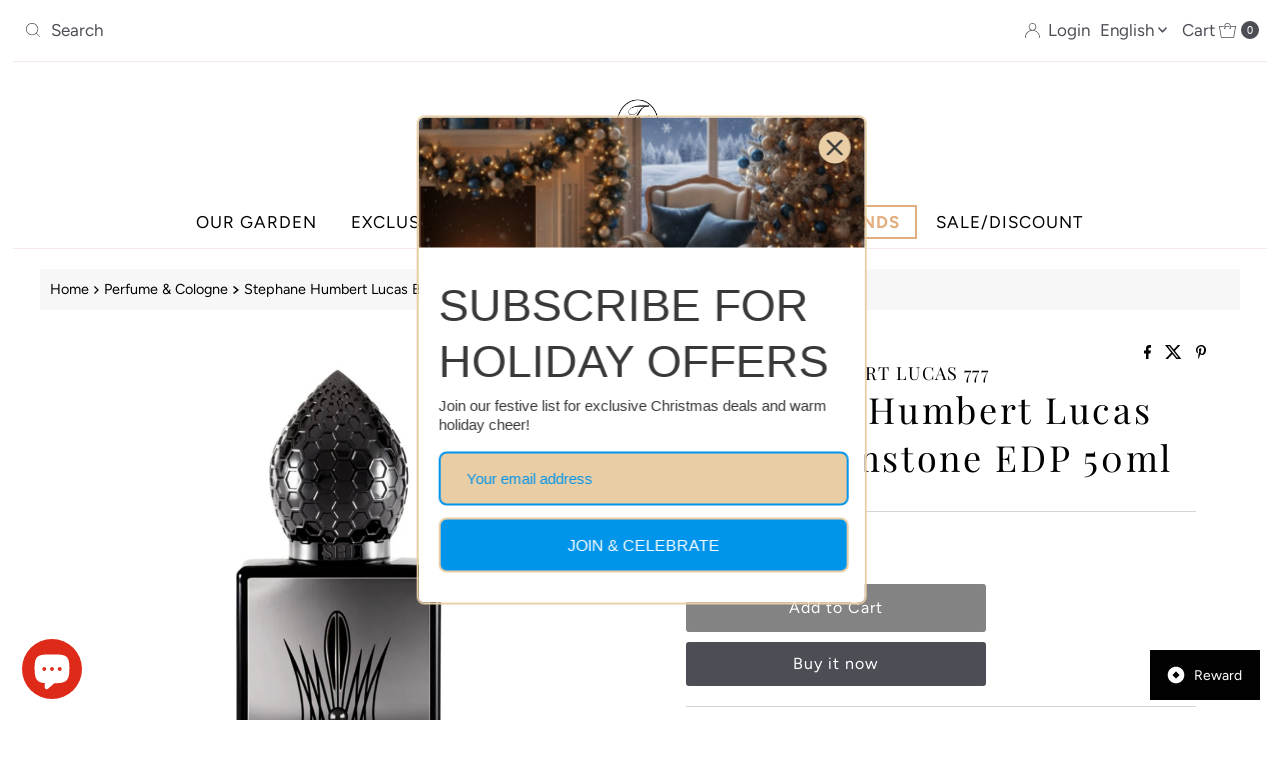

--- FILE ---
content_type: text/html; charset=utf-8
request_url: https://parisgallery.ae/products/copy-of-stephane-humbert-lucas-2022-generation-femme-edp-50ml
body_size: 51648
content:
<!DOCTYPE html>
<html lang="en" class="no-js" lang="en">
<head>
  <meta charset="utf-8" />
  <meta name="viewport" content="width=device-width, initial-scale=1">

  <!-- Establish early connection to external domains -->
  <link rel="preconnect" href="https://cdn.shopify.com" crossorigin>
  <link rel="preconnect" href="https://fonts.shopify.com" crossorigin>
  <link rel="preconnect" href="https://monorail-edge.shopifysvc.com">
  <link rel="preconnect" href="//ajax.googleapis.com" crossorigin /><!-- Preload onDomain stylesheets and script libraries -->
  <link href="//parisgallery.ae/cdn/shop/t/47/assets/stylesheet.css?v=24765915166114404711749438663" rel="stylesheet" type="text/css" media="all" />
  <link rel="preload" as="font" href="//parisgallery.ae/cdn/fonts/figtree/figtree_n4.3c0838aba1701047e60be6a99a1b0a40ce9b8419.woff2" type="font/woff2" crossorigin>
  <link rel="preload" as="font" href="//parisgallery.ae/cdn/fonts/figtree/figtree_n4.3c0838aba1701047e60be6a99a1b0a40ce9b8419.woff2" type="font/woff2" crossorigin>
  <link rel="preload" as="font" href="//parisgallery.ae/cdn/fonts/playfair_display/playfairdisplay_n4.9980f3e16959dc89137cc1369bfc3ae98af1deb9.woff2" type="font/woff2" crossorigin>
  <link href="//parisgallery.ae/cdn/shop/t/47/assets/eventemitter3.min.js?v=27939738353326123541749438663" as="script" rel="preload">
  <link href="//parisgallery.ae/cdn/shop/t/47/assets/theme.js?v=22975177973675873051749438663" as="script" rel="preload">

  
  <link rel="canonical" href="https://parisgallery.ae/products/copy-of-stephane-humbert-lucas-2022-generation-femme-edp-50ml" />

  <title>Stephane Humbert Lucas Black Gemstone EDP 50ml &ndash; Niche Gallery</title>
  <meta name="description" content="Top Notes: lemon and cedarMiddle Notes: myrrh and resinsBase Notes: teak wood, olibanum and tonka bean BRAND : STEPHANE HUMBERT LUCAS 777" />

  
<meta property="og:image" content="http://parisgallery.ae/cdn/shop/files/stephane-humbert-lucas-black-gemstone-eau-de-parfum_14870400_23977770_1000.jpg?v=1702037297">
  <meta property="og:image:secure_url" content="https://parisgallery.ae/cdn/shop/files/stephane-humbert-lucas-black-gemstone-eau-de-parfum_14870400_23977770_1000.jpg?v=1702037297">
  <meta property="og:image:width" content="1000">
  <meta property="og:image:height" content="1137">

<meta property="og:site_name" content="Niche Gallery">



  <meta name="twitter:card" content="summary">


  <meta name="twitter:site" content="@">


  <meta name="twitter:title" content="Stephane Humbert Lucas Black Gemstone EDP 50ml">
  <meta name="twitter:description" content="Top Notes: lemon and cedarMiddle Notes: myrrh and resinsBase Notes: teak wood, olibanum and tonka bean
BRAND : STEPHANE HUMBERT LUCAS 777"><meta name="twitter:card" content="Liquid error (snippets/social-meta-tags line 77): invalid url input">
    <meta name="twitter:image" content="Liquid error (snippets/social-meta-tags line 78): invalid url input"><meta name="twitter:image:width" content="480">
  <meta name="twitter:image:height" content="480">


  
 <script type="application/ld+json">
   {
     "@context": "https://schema.org",
     "@type": "Product",
     "id": "copy-of-stephane-humbert-lucas-2022-generation-femme-edp-50ml",
     "url": "https:\/\/parisgallery.ae\/products\/copy-of-stephane-humbert-lucas-2022-generation-femme-edp-50ml",
     "image": "\/\/parisgallery.ae\/cdn\/shop\/files\/stephane-humbert-lucas-black-gemstone-eau-de-parfum_14870400_23977770_1000.jpg?v=1702037297\u0026width=1000",
     "name": "Stephane Humbert Lucas Black Gemstone EDP 50ml",
     "brand": {
        "@type": "Brand",
        "name": "STEPHANE HUMBERT LUCAS 777"
      },
     "description": "Top Notes: lemon and cedarMiddle Notes: myrrh and resinsBase Notes: teak wood, olibanum and tonka bean\nBRAND : STEPHANE HUMBERT LUCAS 777","sku": "3760232240021","gtin13": 3760232240021,"offers": [
        
        {
           "@type": "Offer",
           "price" : 854.05,
           "priceCurrency": "AED",
           "availability": "http://schema.org/InStock",
           "priceValidUntil": "2030-01-01",
           "url": "\/products\/copy-of-stephane-humbert-lucas-2022-generation-femme-edp-50ml"
         }
       
     ]
   }
 </script>


  <style data-shopify>
:root {
    --main-family: Figtree, sans-serif;
    --main-weight: 400;
    --main-style: normal;
    --nav-family: Figtree, sans-serif;
    --nav-weight: 400;
    --nav-style: normal;
    --heading-family: "Playfair Display", serif;
    --heading-weight: 400;
    --heading-style: normal;

    --font-size: 16px;
    --h1-size: 36px;
    --h2-size: 30px;
    --h3-size: 26px;
    --nav-size: 17px;

    --announcement-background: #ffffff;
    --announcement-text: #4c4e56;
    --header-background: #ffffff;
    --header-text: #000000;
    --nav-color: #000000;
    --nav-hover-link-color: #4c4e56;
    --nav-hover-accent-color: #4c4e56;
    --nav-dropdown-text: #000000;
    --nav-dropdown-background: #ffffff;
    --mobile-header-background: #ffffff;
    --mobile-header-text: #000000;
    --background: #ffffff;
    --text-color: #000000;
    --sale-color: #f07d72;
    --so-color: #f0f0f0;
    --new-color: #000000;
    --dotted-color: #d4d4d4;
    --secondary-color: #f7f7f7;
    --section-heading-text: #000000;
    --section-heading-primary: #ffffff;
    --section-heading-primary-hover: #ffffff;
    --section-heading-accent: #4c4e56;
    --banner-text: #161616;
    --banner-caption-bg: #ffffff;
    --button-color: #4c4e56;
    --button-text: #ffffff;
    --button-hover: #838383;
    --secondary-button-color: #838383;
    --secondary-button-text: #ffffff;
    --secondary-button-hover: #4c4e56;
    --direction-color: #4c4e56;
    --direction-background: #ffffff;
    --direction-hover: #ffffff;
    --swatch-color: #000000;
    --swatch-background: #ffffff;
    --swatch-border: #000000;
    --swatch-selected-color: #000000;
    --swatch-selected-background: #ffffff;
    --swatch-selected-border: #000000;
    --footer-background: #f1e9e2;
    --footer-text: #333333;
    --footer-icons: #333333;

    --header-border-width: 10%;
    --header-border-weight: 2px;
    --header-border-style: solid;
    --free-shipping-bg: #f4e3cb;
    --free-shipping-text: #000000;
    --keyboard-focus: rgba(0,0,0,0);
    --focus-border-style: dotted;
    --focus-border-weight: 1px;

    --error-msg-dark: #e81000;
    --error-msg-light: #ffeae8;
    --success-msg-dark: #007f5f;
    --success-msg-light: #e5fff8;

    --select-arrow-bg: url(//parisgallery.ae/cdn/shop/t/47/assets/select-arrow.png?v=112595941721225094991749438663);
    --icon-border-color: #e6e6e6;
    --product-align: center;

    --color-body-text: var(--text-color);
    --color-body: var(--background);
    --color-bg: var(--background);
    --color-filter-size: 18px;

    --star-active: rgb(0, 0, 0);
    --star-inactive: rgb(204, 204, 204);

    --section-background: #ffffff;
    --section-overlay-color: 0, 0, 0;
    --section-overlay-opacity: 0;
    --section-button-size: 16px;;
    --desktop-section-height: ;
    --mobile-section-height: ;


  }
  @media (max-width: 740px) {
  :root {
    --font-size: calc(16px - (16px * 0.15));
    --nav-size: calc(17px - (17px * 0.15));
    --h1-size: calc(36px - (36px * 0.15));
    --h2-size: calc(30px - (30px * 0.15));
    --h3-size: calc(26px - (26px * 0.15));
    --section-button-size: calc(16px - (16px * 0.15));
  }
}
</style>


  <link rel="stylesheet" href="//parisgallery.ae/cdn/shop/t/47/assets/stylesheet.css?v=24765915166114404711749438663" type="text/css">

  <style>
  @font-face {
  font-family: Figtree;
  font-weight: 400;
  font-style: normal;
  font-display: swap;
  src: url("//parisgallery.ae/cdn/fonts/figtree/figtree_n4.3c0838aba1701047e60be6a99a1b0a40ce9b8419.woff2") format("woff2"),
       url("//parisgallery.ae/cdn/fonts/figtree/figtree_n4.c0575d1db21fc3821f17fd6617d3dee552312137.woff") format("woff");
}

  @font-face {
  font-family: Figtree;
  font-weight: 400;
  font-style: normal;
  font-display: swap;
  src: url("//parisgallery.ae/cdn/fonts/figtree/figtree_n4.3c0838aba1701047e60be6a99a1b0a40ce9b8419.woff2") format("woff2"),
       url("//parisgallery.ae/cdn/fonts/figtree/figtree_n4.c0575d1db21fc3821f17fd6617d3dee552312137.woff") format("woff");
}

  @font-face {
  font-family: "Playfair Display";
  font-weight: 400;
  font-style: normal;
  font-display: swap;
  src: url("//parisgallery.ae/cdn/fonts/playfair_display/playfairdisplay_n4.9980f3e16959dc89137cc1369bfc3ae98af1deb9.woff2") format("woff2"),
       url("//parisgallery.ae/cdn/fonts/playfair_display/playfairdisplay_n4.c562b7c8e5637886a811d2a017f9e023166064ee.woff") format("woff");
}

  @font-face {
  font-family: Figtree;
  font-weight: 700;
  font-style: normal;
  font-display: swap;
  src: url("//parisgallery.ae/cdn/fonts/figtree/figtree_n7.2fd9bfe01586148e644724096c9d75e8c7a90e55.woff2") format("woff2"),
       url("//parisgallery.ae/cdn/fonts/figtree/figtree_n7.ea05de92d862f9594794ab281c4c3a67501ef5fc.woff") format("woff");
}

  @font-face {
  font-family: Figtree;
  font-weight: 400;
  font-style: italic;
  font-display: swap;
  src: url("//parisgallery.ae/cdn/fonts/figtree/figtree_i4.89f7a4275c064845c304a4cf8a4a586060656db2.woff2") format("woff2"),
       url("//parisgallery.ae/cdn/fonts/figtree/figtree_i4.6f955aaaafc55a22ffc1f32ecf3756859a5ad3e2.woff") format("woff");
}

  @font-face {
  font-family: Figtree;
  font-weight: 700;
  font-style: italic;
  font-display: swap;
  src: url("//parisgallery.ae/cdn/fonts/figtree/figtree_i7.06add7096a6f2ab742e09ec7e498115904eda1fe.woff2") format("woff2"),
       url("//parisgallery.ae/cdn/fonts/figtree/figtree_i7.ee584b5fcaccdbb5518c0228158941f8df81b101.woff") format("woff");
}

  </style>

  <script>window.performance && window.performance.mark && window.performance.mark('shopify.content_for_header.start');</script><meta id="shopify-digital-wallet" name="shopify-digital-wallet" content="/54913138757/digital_wallets/dialog">
<meta name="shopify-checkout-api-token" content="8ab2392a69e84714a25ae2c18633ae90">
<meta id="in-context-paypal-metadata" data-shop-id="54913138757" data-venmo-supported="false" data-environment="production" data-locale="en_US" data-paypal-v4="true" data-currency="AED">
<link rel="alternate" hreflang="x-default" href="https://parisgallery.ae/products/copy-of-stephane-humbert-lucas-2022-generation-femme-edp-50ml">
<link rel="alternate" hreflang="en" href="https://parisgallery.ae/products/copy-of-stephane-humbert-lucas-2022-generation-femme-edp-50ml">
<link rel="alternate" hreflang="ar" href="https://parisgallery.ae/ar/products/copy-of-stephane-humbert-lucas-2022-generation-femme-edp-50ml">
<link rel="alternate" hreflang="ru" href="https://parisgallery.ae/ru/products/copy-of-stephane-humbert-lucas-2022-generation-femme-edp-50ml">
<link rel="alternate" hreflang="hi" href="https://parisgallery.ae/hi/products/copy-of-stephane-humbert-lucas-2022-generation-femme-edp-50ml">
<link rel="alternate" type="application/json+oembed" href="https://parisgallery.ae/products/copy-of-stephane-humbert-lucas-2022-generation-femme-edp-50ml.oembed">
<script async="async" src="/checkouts/internal/preloads.js?locale=en-AE"></script>
<script id="shopify-features" type="application/json">{"accessToken":"8ab2392a69e84714a25ae2c18633ae90","betas":["rich-media-storefront-analytics"],"domain":"parisgallery.ae","predictiveSearch":true,"shopId":54913138757,"locale":"en"}</script>
<script>var Shopify = Shopify || {};
Shopify.shop = "niche-gallery-uae.myshopify.com";
Shopify.locale = "en";
Shopify.currency = {"active":"AED","rate":"1.0"};
Shopify.country = "AE";
Shopify.theme = {"name":"Updated copy of Latest ver. of Kloc working Cop...","id":178393415983,"schema_name":"Mr Parker","schema_version":"10.1.1","theme_store_id":567,"role":"main"};
Shopify.theme.handle = "null";
Shopify.theme.style = {"id":null,"handle":null};
Shopify.cdnHost = "parisgallery.ae/cdn";
Shopify.routes = Shopify.routes || {};
Shopify.routes.root = "/";</script>
<script type="module">!function(o){(o.Shopify=o.Shopify||{}).modules=!0}(window);</script>
<script>!function(o){function n(){var o=[];function n(){o.push(Array.prototype.slice.apply(arguments))}return n.q=o,n}var t=o.Shopify=o.Shopify||{};t.loadFeatures=n(),t.autoloadFeatures=n()}(window);</script>
<script id="shop-js-analytics" type="application/json">{"pageType":"product"}</script>
<script defer="defer" async type="module" src="//parisgallery.ae/cdn/shopifycloud/shop-js/modules/v2/client.init-shop-cart-sync_BT-GjEfc.en.esm.js"></script>
<script defer="defer" async type="module" src="//parisgallery.ae/cdn/shopifycloud/shop-js/modules/v2/chunk.common_D58fp_Oc.esm.js"></script>
<script defer="defer" async type="module" src="//parisgallery.ae/cdn/shopifycloud/shop-js/modules/v2/chunk.modal_xMitdFEc.esm.js"></script>
<script type="module">
  await import("//parisgallery.ae/cdn/shopifycloud/shop-js/modules/v2/client.init-shop-cart-sync_BT-GjEfc.en.esm.js");
await import("//parisgallery.ae/cdn/shopifycloud/shop-js/modules/v2/chunk.common_D58fp_Oc.esm.js");
await import("//parisgallery.ae/cdn/shopifycloud/shop-js/modules/v2/chunk.modal_xMitdFEc.esm.js");

  window.Shopify.SignInWithShop?.initShopCartSync?.({"fedCMEnabled":true,"windoidEnabled":true});

</script>
<script>(function() {
  var isLoaded = false;
  function asyncLoad() {
    if (isLoaded) return;
    isLoaded = true;
    var urls = ["https:\/\/intg.snapchat.com\/shopify\/shopify-scevent-init.js?id=9d4bd83f-ce99-43b3-9084-0883afb67a4d\u0026shop=niche-gallery-uae.myshopify.com"];
    for (var i = 0; i < urls.length; i++) {
      var s = document.createElement('script');
      s.type = 'text/javascript';
      s.async = true;
      s.src = urls[i];
      var x = document.getElementsByTagName('script')[0];
      x.parentNode.insertBefore(s, x);
    }
  };
  if(window.attachEvent) {
    window.attachEvent('onload', asyncLoad);
  } else {
    window.addEventListener('load', asyncLoad, false);
  }
})();</script>
<script id="__st">var __st={"a":54913138757,"offset":14400,"reqid":"39e8b9cc-ecb7-48dc-b59d-a81fd9433d33-1769442597","pageurl":"parisgallery.ae\/products\/copy-of-stephane-humbert-lucas-2022-generation-femme-edp-50ml","u":"9570def55852","p":"product","rtyp":"product","rid":8194655322415};</script>
<script>window.ShopifyPaypalV4VisibilityTracking = true;</script>
<script id="captcha-bootstrap">!function(){'use strict';const t='contact',e='account',n='new_comment',o=[[t,t],['blogs',n],['comments',n],[t,'customer']],c=[[e,'customer_login'],[e,'guest_login'],[e,'recover_customer_password'],[e,'create_customer']],r=t=>t.map((([t,e])=>`form[action*='/${t}']:not([data-nocaptcha='true']) input[name='form_type'][value='${e}']`)).join(','),a=t=>()=>t?[...document.querySelectorAll(t)].map((t=>t.form)):[];function s(){const t=[...o],e=r(t);return a(e)}const i='password',u='form_key',d=['recaptcha-v3-token','g-recaptcha-response','h-captcha-response',i],f=()=>{try{return window.sessionStorage}catch{return}},m='__shopify_v',_=t=>t.elements[u];function p(t,e,n=!1){try{const o=window.sessionStorage,c=JSON.parse(o.getItem(e)),{data:r}=function(t){const{data:e,action:n}=t;return t[m]||n?{data:e,action:n}:{data:t,action:n}}(c);for(const[e,n]of Object.entries(r))t.elements[e]&&(t.elements[e].value=n);n&&o.removeItem(e)}catch(o){console.error('form repopulation failed',{error:o})}}const l='form_type',E='cptcha';function T(t){t.dataset[E]=!0}const w=window,h=w.document,L='Shopify',v='ce_forms',y='captcha';let A=!1;((t,e)=>{const n=(g='f06e6c50-85a8-45c8-87d0-21a2b65856fe',I='https://cdn.shopify.com/shopifycloud/storefront-forms-hcaptcha/ce_storefront_forms_captcha_hcaptcha.v1.5.2.iife.js',D={infoText:'Protected by hCaptcha',privacyText:'Privacy',termsText:'Terms'},(t,e,n)=>{const o=w[L][v],c=o.bindForm;if(c)return c(t,g,e,D).then(n);var r;o.q.push([[t,g,e,D],n]),r=I,A||(h.body.append(Object.assign(h.createElement('script'),{id:'captcha-provider',async:!0,src:r})),A=!0)});var g,I,D;w[L]=w[L]||{},w[L][v]=w[L][v]||{},w[L][v].q=[],w[L][y]=w[L][y]||{},w[L][y].protect=function(t,e){n(t,void 0,e),T(t)},Object.freeze(w[L][y]),function(t,e,n,w,h,L){const[v,y,A,g]=function(t,e,n){const i=e?o:[],u=t?c:[],d=[...i,...u],f=r(d),m=r(i),_=r(d.filter((([t,e])=>n.includes(e))));return[a(f),a(m),a(_),s()]}(w,h,L),I=t=>{const e=t.target;return e instanceof HTMLFormElement?e:e&&e.form},D=t=>v().includes(t);t.addEventListener('submit',(t=>{const e=I(t);if(!e)return;const n=D(e)&&!e.dataset.hcaptchaBound&&!e.dataset.recaptchaBound,o=_(e),c=g().includes(e)&&(!o||!o.value);(n||c)&&t.preventDefault(),c&&!n&&(function(t){try{if(!f())return;!function(t){const e=f();if(!e)return;const n=_(t);if(!n)return;const o=n.value;o&&e.removeItem(o)}(t);const e=Array.from(Array(32),(()=>Math.random().toString(36)[2])).join('');!function(t,e){_(t)||t.append(Object.assign(document.createElement('input'),{type:'hidden',name:u})),t.elements[u].value=e}(t,e),function(t,e){const n=f();if(!n)return;const o=[...t.querySelectorAll(`input[type='${i}']`)].map((({name:t})=>t)),c=[...d,...o],r={};for(const[a,s]of new FormData(t).entries())c.includes(a)||(r[a]=s);n.setItem(e,JSON.stringify({[m]:1,action:t.action,data:r}))}(t,e)}catch(e){console.error('failed to persist form',e)}}(e),e.submit())}));const S=(t,e)=>{t&&!t.dataset[E]&&(n(t,e.some((e=>e===t))),T(t))};for(const o of['focusin','change'])t.addEventListener(o,(t=>{const e=I(t);D(e)&&S(e,y())}));const B=e.get('form_key'),M=e.get(l),P=B&&M;t.addEventListener('DOMContentLoaded',(()=>{const t=y();if(P)for(const e of t)e.elements[l].value===M&&p(e,B);[...new Set([...A(),...v().filter((t=>'true'===t.dataset.shopifyCaptcha))])].forEach((e=>S(e,t)))}))}(h,new URLSearchParams(w.location.search),n,t,e,['guest_login'])})(!0,!0)}();</script>
<script integrity="sha256-4kQ18oKyAcykRKYeNunJcIwy7WH5gtpwJnB7kiuLZ1E=" data-source-attribution="shopify.loadfeatures" defer="defer" src="//parisgallery.ae/cdn/shopifycloud/storefront/assets/storefront/load_feature-a0a9edcb.js" crossorigin="anonymous"></script>
<script data-source-attribution="shopify.dynamic_checkout.dynamic.init">var Shopify=Shopify||{};Shopify.PaymentButton=Shopify.PaymentButton||{isStorefrontPortableWallets:!0,init:function(){window.Shopify.PaymentButton.init=function(){};var t=document.createElement("script");t.src="https://parisgallery.ae/cdn/shopifycloud/portable-wallets/latest/portable-wallets.en.js",t.type="module",document.head.appendChild(t)}};
</script>
<script data-source-attribution="shopify.dynamic_checkout.buyer_consent">
  function portableWalletsHideBuyerConsent(e){var t=document.getElementById("shopify-buyer-consent"),n=document.getElementById("shopify-subscription-policy-button");t&&n&&(t.classList.add("hidden"),t.setAttribute("aria-hidden","true"),n.removeEventListener("click",e))}function portableWalletsShowBuyerConsent(e){var t=document.getElementById("shopify-buyer-consent"),n=document.getElementById("shopify-subscription-policy-button");t&&n&&(t.classList.remove("hidden"),t.removeAttribute("aria-hidden"),n.addEventListener("click",e))}window.Shopify?.PaymentButton&&(window.Shopify.PaymentButton.hideBuyerConsent=portableWalletsHideBuyerConsent,window.Shopify.PaymentButton.showBuyerConsent=portableWalletsShowBuyerConsent);
</script>
<script>
  function portableWalletsCleanup(e){e&&e.src&&console.error("Failed to load portable wallets script "+e.src);var t=document.querySelectorAll("shopify-accelerated-checkout .shopify-payment-button__skeleton, shopify-accelerated-checkout-cart .wallet-cart-button__skeleton"),e=document.getElementById("shopify-buyer-consent");for(let e=0;e<t.length;e++)t[e].remove();e&&e.remove()}function portableWalletsNotLoadedAsModule(e){e instanceof ErrorEvent&&"string"==typeof e.message&&e.message.includes("import.meta")&&"string"==typeof e.filename&&e.filename.includes("portable-wallets")&&(window.removeEventListener("error",portableWalletsNotLoadedAsModule),window.Shopify.PaymentButton.failedToLoad=e,"loading"===document.readyState?document.addEventListener("DOMContentLoaded",window.Shopify.PaymentButton.init):window.Shopify.PaymentButton.init())}window.addEventListener("error",portableWalletsNotLoadedAsModule);
</script>

<script type="module" src="https://parisgallery.ae/cdn/shopifycloud/portable-wallets/latest/portable-wallets.en.js" onError="portableWalletsCleanup(this)" crossorigin="anonymous"></script>
<script nomodule>
  document.addEventListener("DOMContentLoaded", portableWalletsCleanup);
</script>

<link id="shopify-accelerated-checkout-styles" rel="stylesheet" media="screen" href="https://parisgallery.ae/cdn/shopifycloud/portable-wallets/latest/accelerated-checkout-backwards-compat.css" crossorigin="anonymous">
<style id="shopify-accelerated-checkout-cart">
        #shopify-buyer-consent {
  margin-top: 1em;
  display: inline-block;
  width: 100%;
}

#shopify-buyer-consent.hidden {
  display: none;
}

#shopify-subscription-policy-button {
  background: none;
  border: none;
  padding: 0;
  text-decoration: underline;
  font-size: inherit;
  cursor: pointer;
}

#shopify-subscription-policy-button::before {
  box-shadow: none;
}

      </style>

<script>window.performance && window.performance.mark && window.performance.mark('shopify.content_for_header.end');</script>

<!-- BEGIN app block: shopify://apps/pandectes-gdpr/blocks/banner/58c0baa2-6cc1-480c-9ea6-38d6d559556a -->
  
    
      <!-- TCF is active, scripts are loaded above -->
      
      <script>
        
          window.PandectesSettings = {"store":{"id":54913138757,"plan":"basic","theme":"Latest ver. of Kloc working Copy of ps12-08-2023","primaryLocale":"en","adminMode":false,"headless":false,"storefrontRootDomain":"","checkoutRootDomain":"","storefrontAccessToken":""},"tsPublished":1749451778,"declaration":{"showPurpose":false,"showProvider":false,"declIntroText":"We use cookies to optimize website functionality, analyze the performance, and provide personalized experience to you. Some cookies are essential to make the website operate and function correctly. Those cookies cannot be disabled. In this window you can manage your preference of cookies.","showDateGenerated":true},"language":{"unpublished":[],"languageMode":"Single","fallbackLanguage":"en","languageDetection":"browser","languagesSupported":[]},"texts":{"managed":{"headerText":{"en":"We respect your privacy"},"consentText":{"en":"This website uses cookies to ensure you get the best experience."},"linkText":{"en":"Learn more"},"imprintText":{"en":"Imprint"},"googleLinkText":{"en":"Google's Privacy Terms"},"allowButtonText":{"en":"Accept"},"denyButtonText":{"en":"Decline"},"dismissButtonText":{"en":"Ok"},"leaveSiteButtonText":{"en":"Leave this site"},"preferencesButtonText":{"en":"Preferences"},"cookiePolicyText":{"en":"Cookie policy"},"preferencesPopupTitleText":{"en":"Manage consent preferences"},"preferencesPopupIntroText":{"en":"We use cookies to optimize website functionality, analyze the performance, and provide personalized experience to you. Some cookies are essential to make the website operate and function correctly. Those cookies cannot be disabled. In this window you can manage your preference of cookies."},"preferencesPopupSaveButtonText":{"en":"Save preferences"},"preferencesPopupCloseButtonText":{"en":"Close"},"preferencesPopupAcceptAllButtonText":{"en":"Accept all"},"preferencesPopupRejectAllButtonText":{"en":"Reject all"},"cookiesDetailsText":{"en":"Cookies details"},"preferencesPopupAlwaysAllowedText":{"en":"Always allowed"},"accessSectionParagraphText":{"en":"You have the right to request access to your data at any time."},"accessSectionTitleText":{"en":"Data portability"},"accessSectionAccountInfoActionText":{"en":"Personal data"},"accessSectionDownloadReportActionText":{"en":"Request export"},"accessSectionGDPRRequestsActionText":{"en":"Data subject requests"},"accessSectionOrdersRecordsActionText":{"en":"Orders"},"rectificationSectionParagraphText":{"en":"You have the right to request your data to be updated whenever you think it is appropriate."},"rectificationSectionTitleText":{"en":"Data Rectification"},"rectificationCommentPlaceholder":{"en":"Describe what you want to be updated"},"rectificationCommentValidationError":{"en":"Comment is required"},"rectificationSectionEditAccountActionText":{"en":"Request an update"},"erasureSectionTitleText":{"en":"Right to be forgotten"},"erasureSectionParagraphText":{"en":"You have the right to ask all your data to be erased. After that, you will no longer be able to access your account."},"erasureSectionRequestDeletionActionText":{"en":"Request personal data deletion"},"consentDate":{"en":"Consent date"},"consentId":{"en":"Consent ID"},"consentSectionChangeConsentActionText":{"en":"Change consent preference"},"consentSectionConsentedText":{"en":"You consented to the cookies policy of this website on"},"consentSectionNoConsentText":{"en":"You have not consented to the cookies policy of this website."},"consentSectionTitleText":{"en":"Your cookie consent"},"consentStatus":{"en":"Consent preference"},"confirmationFailureMessage":{"en":"Your request was not verified. Please try again and if problem persists, contact store owner for assistance"},"confirmationFailureTitle":{"en":"A problem occurred"},"confirmationSuccessMessage":{"en":"We will soon get back to you as to your request."},"confirmationSuccessTitle":{"en":"Your request is verified"},"guestsSupportEmailFailureMessage":{"en":"Your request was not submitted. Please try again and if problem persists, contact store owner for assistance."},"guestsSupportEmailFailureTitle":{"en":"A problem occurred"},"guestsSupportEmailPlaceholder":{"en":"E-mail address"},"guestsSupportEmailSuccessMessage":{"en":"If you are registered as a customer of this store, you will soon receive an email with instructions on how to proceed."},"guestsSupportEmailSuccessTitle":{"en":"Thank you for your request"},"guestsSupportEmailValidationError":{"en":"Email is not valid"},"guestsSupportInfoText":{"en":"Please login with your customer account to further proceed."},"submitButton":{"en":"Submit"},"submittingButton":{"en":"Submitting..."},"cancelButton":{"en":"Cancel"},"declIntroText":{"en":"We use cookies to optimize website functionality, analyze the performance, and provide personalized experience to you. Some cookies are essential to make the website operate and function correctly. Those cookies cannot be disabled. In this window you can manage your preference of cookies."},"declName":{"en":"Name"},"declPurpose":{"en":"Purpose"},"declType":{"en":"Type"},"declRetention":{"en":"Retention"},"declProvider":{"en":"Provider"},"declFirstParty":{"en":"First-party"},"declThirdParty":{"en":"Third-party"},"declSeconds":{"en":"seconds"},"declMinutes":{"en":"minutes"},"declHours":{"en":"hours"},"declDays":{"en":"days"},"declMonths":{"en":"months"},"declYears":{"en":"years"},"declSession":{"en":"Session"},"declDomain":{"en":"Domain"},"declPath":{"en":"Path"}},"categories":{"strictlyNecessaryCookiesTitleText":{"en":"Strictly necessary cookies"},"strictlyNecessaryCookiesDescriptionText":{"en":"These cookies are essential in order to enable you to move around the website and use its features, such as accessing secure areas of the website. The website cannot function properly without these cookies."},"functionalityCookiesTitleText":{"en":"Functional cookies"},"functionalityCookiesDescriptionText":{"en":"These cookies enable the site to provide enhanced functionality and personalisation. They may be set by us or by third party providers whose services we have added to our pages. If you do not allow these cookies then some or all of these services may not function properly."},"performanceCookiesTitleText":{"en":"Performance cookies"},"performanceCookiesDescriptionText":{"en":"These cookies enable us to monitor and improve the performance of our website. For example, they allow us to count visits, identify traffic sources and see which parts of the site are most popular."},"targetingCookiesTitleText":{"en":"Targeting cookies"},"targetingCookiesDescriptionText":{"en":"These cookies may be set through our site by our advertising partners. They may be used by those companies to build a profile of your interests and show you relevant adverts on other sites.    They do not store directly personal information, but are based on uniquely identifying your browser and internet device. If you do not allow these cookies, you will experience less targeted advertising."},"unclassifiedCookiesTitleText":{"en":"Unclassified cookies"},"unclassifiedCookiesDescriptionText":{"en":"Unclassified cookies are cookies that we are in the process of classifying, together with the providers of individual cookies."}},"auto":{}},"library":{"previewMode":false,"fadeInTimeout":0,"defaultBlocked":7,"showLink":true,"showImprintLink":false,"showGoogleLink":false,"enabled":true,"cookie":{"expiryDays":365,"secure":true,"domain":""},"dismissOnScroll":false,"dismissOnWindowClick":false,"dismissOnTimeout":false,"palette":{"popup":{"background":"#FFFFFF","backgroundForCalculations":{"a":1,"b":255,"g":255,"r":255},"text":"#000000"},"button":{"background":"transparent","backgroundForCalculations":{"a":1,"b":255,"g":255,"r":255},"text":"#000000","textForCalculation":{"a":1,"b":0,"g":0,"r":0},"border":"#000000"}},"content":{"href":"https://niche-gallery-uae.myshopify.com/policies/privacy-policy","imprintHref":"/","close":"&#10005;","target":"","logo":"<img class=\"cc-banner-logo\" style=\"max-height: 40px;\" src=\"https://niche-gallery-uae.myshopify.com/cdn/shop/files/pandectes-banner-logo.png\" alt=\"logo\" />"},"window":"<div role=\"dialog\" aria-live=\"polite\" aria-label=\"cookieconsent\" aria-describedby=\"cookieconsent:desc\" id=\"pandectes-banner\" class=\"cc-window-wrapper cc-top-wrapper\"><div class=\"pd-cookie-banner-window cc-window {{classes}}\"><!--googleoff: all-->{{children}}<!--googleon: all--></div></div>","compliance":{"opt-both":"<div class=\"cc-compliance cc-highlight\">{{deny}}{{allow}}</div>"},"type":"opt-both","layouts":{"basic":"{{logo}}{{messagelink}}{{compliance}}{{close}}"},"position":"top","theme":"wired","revokable":true,"animateRevokable":false,"revokableReset":false,"revokableLogoUrl":"https://niche-gallery-uae.myshopify.com/cdn/shop/files/pandectes-reopen-logo.png","revokablePlacement":"bottom-left","revokableMarginHorizontal":15,"revokableMarginVertical":15,"static":false,"autoAttach":true,"hasTransition":true,"blacklistPage":[""],"elements":{"close":"<button aria-label=\"close\" type=\"button\" tabindex=\"0\" class=\"cc-close\">{{close}}</button>","dismiss":"<button type=\"button\" tabindex=\"0\" class=\"cc-btn cc-btn-decision cc-dismiss\">{{dismiss}}</button>","allow":"<button type=\"button\" tabindex=\"0\" class=\"cc-btn cc-btn-decision cc-allow\">{{allow}}</button>","deny":"<button type=\"button\" tabindex=\"0\" class=\"cc-btn cc-btn-decision cc-deny\">{{deny}}</button>","preferences":"<button tabindex=\"0\" type=\"button\" class=\"cc-btn cc-settings\" onclick=\"Pandectes.fn.openPreferences()\">{{preferences}}</button>"}},"geolocation":{"brOnly":false,"caOnly":false,"chOnly":false,"euOnly":false,"jpOnly":false,"thOnly":false,"canadaOnly":false,"globalVisibility":true},"dsr":{"guestsSupport":false,"accessSectionDownloadReportAuto":false},"banner":{"resetTs":1703682856,"extraCss":"        .cc-banner-logo {max-width: 24em!important;}    @media(min-width: 768px) {.cc-window.cc-floating{max-width: 24em!important;width: 24em!important;}}    .cc-message, .pd-cookie-banner-window .cc-header, .cc-logo {text-align: left}    .cc-window-wrapper{z-index: 2147483647;}    .cc-window{z-index: 2147483647;font-family: inherit;}    .pd-cookie-banner-window .cc-header{font-family: inherit;}    .pd-cp-ui{font-family: inherit; background-color: #FFFFFF;color:#000000;}    button.pd-cp-btn, a.pd-cp-btn{}    input + .pd-cp-preferences-slider{background-color: rgba(0, 0, 0, 0.3)}    .pd-cp-scrolling-section::-webkit-scrollbar{background-color: rgba(0, 0, 0, 0.3)}    input:checked + .pd-cp-preferences-slider{background-color: rgba(0, 0, 0, 1)}    .pd-cp-scrolling-section::-webkit-scrollbar-thumb {background-color: rgba(0, 0, 0, 1)}    .pd-cp-ui-close{color:#000000;}    .pd-cp-preferences-slider:before{background-color: #FFFFFF}    .pd-cp-title:before {border-color: #000000!important}    .pd-cp-preferences-slider{background-color:#000000}    .pd-cp-toggle{color:#000000!important}    @media(max-width:699px) {.pd-cp-ui-close-top svg {fill: #000000}}    .pd-cp-toggle:hover,.pd-cp-toggle:visited,.pd-cp-toggle:active{color:#000000!important}    .pd-cookie-banner-window {box-shadow: 0 0 18px rgb(0 0 0 / 20%);}  ","customJavascript":{},"showPoweredBy":false,"logoHeight":40,"hybridStrict":false,"cookiesBlockedByDefault":"7","isActive":true,"implicitSavePreferences":false,"cookieIcon":false,"blockBots":false,"showCookiesDetails":true,"hasTransition":true,"blockingPage":false,"showOnlyLandingPage":false,"leaveSiteUrl":"https://pandectes.io","linkRespectStoreLang":false},"cookies":{"0":[{"name":"secure_customer_sig","type":"http","domain":"parisgallery.ae","path":"/","provider":"Shopify","firstParty":true,"retention":"1 year(s)","expires":1,"unit":"declYears","purpose":{"en":"Used in connection with customer login."}},{"name":"localization","type":"http","domain":"parisgallery.ae","path":"/","provider":"Shopify","firstParty":true,"retention":"1 year(s)","expires":1,"unit":"declYears","purpose":{"en":"Shopify store localization"}},{"name":"_cmp_a","type":"http","domain":".parisgallery.ae","path":"/","provider":"Shopify","firstParty":true,"retention":"1 day(s)","expires":1,"unit":"declDays","purpose":{"en":"Used for managing customer privacy settings."}},{"name":"keep_alive","type":"http","domain":"parisgallery.ae","path":"/","provider":"Shopify","firstParty":true,"retention":"30 minute(s)","expires":30,"unit":"declMinutes","purpose":{"en":"Used in connection with buyer localization."}},{"name":"_secure_session_id","type":"http","domain":"parisgallery.ae","path":"/","provider":"Shopify","firstParty":true,"retention":"1 month(s)","expires":1,"unit":"declMonths","purpose":{"en":"Used in connection with navigation through a storefront."}}],"1":[],"2":[{"name":"_shopify_y","type":"http","domain":".parisgallery.ae","path":"/","provider":"Shopify","firstParty":true,"retention":"1 year(s)","expires":1,"unit":"declYears","purpose":{"en":"Shopify analytics."}},{"name":"_shopify_s","type":"http","domain":".parisgallery.ae","path":"/","provider":"Shopify","firstParty":true,"retention":"30 minute(s)","expires":30,"unit":"declMinutes","purpose":{"en":"Shopify analytics."}},{"name":"_orig_referrer","type":"http","domain":".parisgallery.ae","path":"/","provider":"Shopify","firstParty":true,"retention":"2 ","expires":2,"unit":"declSession","purpose":{"en":"Tracks landing pages."}},{"name":"_landing_page","type":"http","domain":".parisgallery.ae","path":"/","provider":"Shopify","firstParty":true,"retention":"2 ","expires":2,"unit":"declSession","purpose":{"en":"Tracks landing pages."}},{"name":"_ga","type":"http","domain":".parisgallery.ae","path":"/","provider":"Google","firstParty":true,"retention":"1 year(s)","expires":1,"unit":"declYears","purpose":{"en":"Cookie is set by Google Analytics with unknown functionality"}},{"name":"_ga_6XB83ZKX5K","type":"http","domain":".parisgallery.ae","path":"/","provider":"Google","firstParty":true,"retention":"1 year(s)","expires":1,"unit":"declYears","purpose":{"en":""}}],"4":[{"name":"omnisendSessionID","type":"http","domain":".parisgallery.ae","path":"/","provider":"Omnisend","firstParty":true,"retention":"30 minute(s)","expires":30,"unit":"declMinutes","purpose":{"en":"Used to identify a session of an anonymous contact or a contact."}},{"name":"test_cookie","type":"http","domain":".doubleclick.net","path":"/","provider":"Google","firstParty":false,"retention":"15 minute(s)","expires":15,"unit":"declMinutes","purpose":{"en":"To measure the visitors’ actions after they click through from an advert. Expires after each visit."}},{"name":"_gcl_au","type":"http","domain":".parisgallery.ae","path":"/","provider":"Google","firstParty":true,"retention":"3 month(s)","expires":3,"unit":"declMonths","purpose":{"en":"Cookie is placed by Google Tag Manager to track conversions."}},{"name":"_scid","type":"http","domain":".parisgallery.ae","path":"/","provider":"Snapchat","firstParty":true,"retention":"1 year(s)","expires":1,"unit":"declYears","purpose":{"en":"Used by Snapchat to help identify a visitor."}},{"name":"IDE","type":"http","domain":".doubleclick.net","path":"/","provider":"Google","firstParty":false,"retention":"1 year(s)","expires":1,"unit":"declYears","purpose":{"en":"To measure the visitors’ actions after they click through from an advert. Expires after 1 year."}},{"name":"soundestID","type":"http","domain":".parisgallery.ae","path":"/","provider":"Omnisend","firstParty":true,"retention":"Session","expires":-54,"unit":"declYears","purpose":{"en":"Used to identify an anonymous contact."}},{"name":"wpm-domain-test","type":"http","domain":"ae","path":"/","provider":"Shopify","firstParty":false,"retention":"Session","expires":1,"unit":"declSeconds","purpose":{"en":"Used to test the storage of parameters about products added to the cart or payment currency"}},{"name":"wpm-domain-test","type":"http","domain":"parisgallery.ae","path":"/","provider":"Shopify","firstParty":true,"retention":"Session","expires":1,"unit":"declSeconds","purpose":{"en":"Used to test the storage of parameters about products added to the cart or payment currency"}}],"8":[{"name":"X-AB","type":"http","domain":"sc-static.net","path":"/scevent.min.js","provider":"Unknown","firstParty":false,"retention":"1 day(s)","expires":1,"unit":"declDays","purpose":{"en":""}},{"name":"_scid_r","type":"http","domain":".parisgallery.ae","path":"/","provider":"Unknown","firstParty":true,"retention":"1 year(s)","expires":1,"unit":"declYears","purpose":{"en":""}},{"name":"omnisendShopifyCart","type":"http","domain":".parisgallery.ae","path":"/","provider":"Unknown","firstParty":true,"retention":"Session","expires":-54,"unit":"declYears","purpose":{"en":""}},{"name":"omnisend-form-656479c17ab1d99c6c53362a-version-selected","type":"http","domain":".parisgallery.ae","path":"/","provider":"Unknown","firstParty":true,"retention":"1 year(s)","expires":1,"unit":"declYears","purpose":{"en":""}},{"name":"page-views","type":"http","domain":".parisgallery.ae","path":"/","provider":"Unknown","firstParty":true,"retention":"Session","expires":-54,"unit":"declYears","purpose":{"en":""}},{"name":"_scsrid_r","type":"http","domain":".parisgallery.ae","path":"/","provider":"Unknown","firstParty":true,"retention":"1 year(s)","expires":1,"unit":"declYears","purpose":{"en":""}},{"name":"SL_C_23361dd035530_DOMAIN","type":"http","domain":"parisgallery.ae","path":"/","provider":"Unknown","firstParty":true,"retention":"Session","expires":1,"unit":"declSeconds","purpose":{"en":""}}]},"blocker":{"isActive":false,"googleConsentMode":{"id":"","analyticsId":"","isActive":false,"adStorageCategory":4,"analyticsStorageCategory":2,"personalizationStorageCategory":1,"functionalityStorageCategory":1,"customEvent":true,"securityStorageCategory":0,"redactData":true,"urlPassthrough":false},"facebookPixel":{"id":"","isActive":false,"ldu":false},"microsoft":{},"rakuten":{"isActive":false,"cmp":false,"ccpa":false},"gpcIsActive":false,"defaultBlocked":7,"patterns":{"whiteList":[],"blackList":{"1":[],"2":[],"4":[],"8":[]},"iframesWhiteList":[],"iframesBlackList":{"1":[],"2":[],"4":[],"8":[]},"beaconsWhiteList":[],"beaconsBlackList":{"1":[],"2":[],"4":[],"8":[]}}}};
        
        window.addEventListener('DOMContentLoaded', function(){
          const script = document.createElement('script');
          
            script.src = "https://cdn.shopify.com/extensions/019bf9f2-2284-7e6a-94f3-548acaed6f98/gdpr-246/assets/pandectes-core.js";
          
          script.defer = true;
          document.body.appendChild(script);
        })
      </script>
    
  


<!-- END app block --><!-- BEGIN app block: shopify://apps/bloy-loyalty-rewards/blocks/bloy-popup/97e8894d-00f0-41a9-b986-49828146257c -->


    
    
    

    

    

    
        <link rel="prefetch" href="https://cms.bloy.io/images/branding/popup_header.jpg" />
    

    
        <link rel="prefetch" href="https://cms.bloy.io/images/branding/popup_background.png" />
    

   
    <link class="BLOY-style__link" rel="stylesheet" href="https://cdn.shopify.com/extensions/019bf879-72fd-7e99-8c12-45509feacd43/bloy-423/assets/bloy-popup.css">
    
    <script src="https://cdn.shopify.com/extensions/019bf879-72fd-7e99-8c12-45509feacd43/bloy-423/assets/popup.bloy.js" defer></script>
    <script>
        var BloyUser = {
            id: "",
            email: "",
            token: "7425a7ce75d6cf46dce2b08f5f20bd65a193029630e88abaab72733514b72f14",
            shop_custom_wte_visit_store: null,
            first_name: "",

        };
        var BloyConfigs = {"shop_id":"6814defa30a0504216a30c7a","shop_name":"Niche Gallery","bloyCmsUrl":"https://cms.bloy.io","bloyApiUrl":"https://api.bloy.io","currencyFormat":"{{amount_no_decimals_with_comma_separator}} AED","watermark":null,"version":2,"watermarkV2":true,"autoTranslate":false,"defaultLanguageStoreFront":"en"};
        var BloyLoyalty = {"status":true,"pointCurrency":{"singular":"point","plural":"points"}};
        var BloyPopupDesign = {
            theme: {"_id":"6814defa30a0504216a30c85","colors":{"primaryColor":"#020202"},"backgrounds":{"header":{"backgroundType":"image","solidColor":"#222222","image":""},"popup":{"backgroundType":"image","solidColor":"#FFFFFF","image":""}},"border":"square","popupBorderRadius":12,"btnBorderRadius":8,"shop":"6814defa30a0504216a30c7a","createdAt":"2025-05-02T15:04:26.512Z","updatedAt":"2025-05-02T15:12:40.268Z"},
            widget: {"_id":"6814defa30a0504216a30c86","title":"Reward","icon":"icon_1","desktopDisplay":"icon_text","mobileDisplay":"icon_text","placement":"bottom_right","sideSpacing":20,"bottomSpacing":20,"borderRadius":12,"includeDevices":["desktop","mobile"],"pageSetting":"show_all","includeVisibilityPages":[],"includeVisibilityURLs":[],"excludeVisibilityPages":[],"excludeVisibilityURLs":[],"border":"square","shop":"6814defa30a0504216a30c7a","createdAt":"2025-05-02T15:04:26.512Z","updatedAt":"2025-05-02T15:04:26.512Z"},
        };
        var BloyTranslation = {"choose_date":"Choose date","welcome_to":"Welcome to","points_program":"Niche Gallery Loyalty Program","become_a_member":"Become a member","join_points_program":"Join the points program to start earning for exclusive rewards","join_now":"Join now","already_account":"Already have an account?","sign_in":"Sign in","earn_points":"Earn points","redeem_points":"Redeem points","back":"Back","you_have":"You have","next_action":"Next action","your_rewards":"Your rewards","your_activities":"Your activities","copy":"Copy","apply":"Apply","used":"Used","expired":"Expired","no_rewards":"No rewards yet. Earn points by completing actions and redeem them for exciting rewards!","view_wte":"View ways to earn points","no_activites_title":"No activities yet","no_activites_text":"No activities have been logged in the points program. Start earning points to get access to exclusive rewards.","complete":"Complete","update":"Update","variable_earn_description":"{{PointsEarned}} for every {{Amount}} spent","update_birthday_text":"Birthday rewards can only be claimed once per year. Please enter or update your birthday at least 30 days in advance","birthday_updated_title":"Birthday updated","birthday_updated_text":"You’ll automatically receive {{PointsEarned}} on your birthday.","okay":"Okay","redeem":"Redeem","activity_redeem":"Redeem","variable_redeem_description":"Discount {{Amount}} for every {{PointsRedeemed}}","variable_redeem_store_credit_description":"Credit {{Amount}} for every {{PointsRedeemed}}","fixed_redeem_description":"Cost {{PointsRedeemed}}","variable_redeem_preview":"You will get {{Amount}} off your entire order for {{PointsRedeemed}} redeemed","variable_redeem_store_credit_preview":"You will get {{Amount}} credit for {{PointsRedeemed}} redeemed","redeemed_store_credit":"You've received {{AmountCurrency}} in store credit","apply_at_checkout":"Apply it at checkout","btn_store_credit":"Okay","redeemed":"You got a {{RewardName}} by using {{PointsRedeemed}}","continue":"Continue","select_product":"Select product","free_product_description":"You will receive a free product by selecting a product below","select":"Select","add_to_cart":"Add to cart","redeemed_free_product":"Congratulations on receiving a {{FreeProduct}}. The product has been added to the cart.","go_to_cart":"Go to cart","referral_points_refer_a_friend":"Refer a friend","referral_points_completed":"{{ReferralsCompletedCount}} referrals completed","referral_points_description":"Give your friends a reward and claim your own when they make a purchase","referral_points_they_get":"They get","referral_points_you_get":"You get","referral_program":"Referral program","referral_program_description":"Give your friends a reward and claim your own when they make a purchase","referral_program_they_get":"They get","referral_program_you_get":"You get","send_this_link":"Send this link to your friend","or_send_via":"Or send via","referral_program_email_title":"Your friends' email","referral_program_email_placeholder":"Separate each email with a comma","referral_program_email_error_1":"Please enter valid emails, separated each email with a comma","referral_program_email_error_2":"You cannot refer to yourself","referral_program_email_message_title":"Your message","referral_program_email_message_placeholder":"A personalized message for your friends. We will take care of adding the offer link for you :)","referral_program_send_button":"Send referral invite","referral_program_invite_success":"Invite(s) sent successfully!","get_your_coupon":"Get your coupon","you_got_gift":"You've got a gift from a friend! Apply this code during checkout to enjoy your reward","your_gift":"Your gift","enter_your_email":"Enter your email","referral_program_email_error_3":"You're not eligible to receive the gift","claim_coupon":"Claim coupon","referral_program_your_discount":"Your discount code","referral_program_copy":"Copy","referral_program_apply":"Apply","referral_program_discount_applied":"Discount applied","referral_reward_value":"{{DiscountValue}} off","refer_email":"Refer {{ReferredCustomerEmail}}","refer":"Refer","review":"Review","subscribe":"Subscribe","subscribe_updated_title":"Thank you for your subscription!","subscribe_updated_text":"You’ve earned {{PointsEarned}} to unlock exciting rewards ahead!","reach_higher_tiers":"Your all access pass to exclusive rewards. Reach higher tiers for more exclusive perks","spend_tier_milestone":"Spend {{TierMilestone}}","earn_tier_milestone":"Earn {{TierMilestone}}","spend_tier_milestone_to_reach_next_tier":"Spend {{TierMilestone_Left}} more to reach {{NextTier}}","earn_point_to_reach_next_tier":"Earn {{TierMilestone_Left}} more to reach {{NextTier}}","congratulate_hightest_tier":"Congratulations! You're in the highest tier","time_vip_update":"New tier will be updated after {{VIP_ResetDate}}","perks":"Perks","entry_rewards":"Entry Rewards","your_current_tier":"Your current tier","claim_point_visit":"Claim","login_text":"Log in","earn_point_text_visiting":"You’ve earned {{PointsEarned}} by visiting store today","earn_point_text_login":"You’ve earned {{PointsEarned}} by completing the streak","day_streak":"7-day streak","streak_completed":"Streak completed","streak_points_earned_text":"Earn {{CompletedStreakPoints}} by visiting the store {{StreakDuration}} days in a row","login_to_earned_streak_points_text":"Log in to earn {{CompletedStreakPoints}} by visiting the store {{StreakDuration}} days in a row","claim_text":"Claim","streak_completed_finish":"Congratulations on earning {{CompletedStreakPoints}} by finishing Streak","login_streak_text":"Login","lto_before_login":"Join the loyalty program today to earn {{PointMultiplier}}X points on every purchase during weekend","lto_event_end_on":"Ends on {{EndDate}}","lto_after_login":"Earn {{PointMultiplier}}X points on every purchase you make during weekend"};
        var BloyCurrentLocale = {
            language: "en"
        };
    </script>

    
    
    
    <style class="BLOY-style__tag">
        
        

        
        

        :root {
            --bloy-primary-color: #020202;
            --bloy-subdued-color: #F5F2FD;
            --bloy-text-color: #1B1731;
            --bloy-secondary-color: #616161;
            --bloy-bg-body-color: #D6D6D6;
            --bloy-bg-header-color: #010249;
            --bloy-disabled-color: #807D87;
            --bloy-popup-header-color: #222222;
            --bloy-popup-background-color: #FFFFFF;
            --bloy-header-image: url(https://cms.bloy.io/images/branding/popup_header.jpg);
            --bloy-popup-image: url(https://cms.bloy.io/images/branding/popup_background.png);
            --bloy-popup-border-radius: 0px;
            --bloy-popup-btn-border-radius: 0px;
        }

        
            div.BLOY-widget,
            div.BLOY-popup {
                right: 20px;
            }
            div.BLOY-popup {
                
                    bottom: 80px;
                    transform-origin: right bottom;
                
            }
            div.BLOY-widget {
                transform-origin: right;
                bottom: 20px;
            }
        
    </style>



<!-- END app block --><!-- BEGIN app block: shopify://apps/currency-converter/blocks/app-embed-block/a56d6bd1-e9df-4a4a-b98e-e9bb5c43a042 --><script>
    window.codeblackbelt = window.codeblackbelt || {};
    window.codeblackbelt.shop = window.codeblackbelt.shop || 'niche-gallery-uae.myshopify.com';
    </script><script src="//cdn.codeblackbelt.com/widgets/currency-converter-plus/main.min.js?version=2026012619+0400" async></script>
<!-- END app block --><!-- BEGIN app block: shopify://apps/pagefly-page-builder/blocks/app-embed/83e179f7-59a0-4589-8c66-c0dddf959200 -->

<!-- BEGIN app snippet: pagefly-cro-ab-testing-main -->







<script>
  ;(function () {
    const url = new URL(window.location)
    const viewParam = url.searchParams.get('view')
    if (viewParam && viewParam.includes('variant-pf-')) {
      url.searchParams.set('pf_v', viewParam)
      url.searchParams.delete('view')
      window.history.replaceState({}, '', url)
    }
  })()
</script>



<script type='module'>
  
  window.PAGEFLY_CRO = window.PAGEFLY_CRO || {}

  window.PAGEFLY_CRO['data_debug'] = {
    original_template_suffix: "all_products",
    allow_ab_test: false,
    ab_test_start_time: 0,
    ab_test_end_time: 0,
    today_date_time: 1769442597000,
  }
  window.PAGEFLY_CRO['GA4'] = { enabled: false}
</script>

<!-- END app snippet -->








  <script src='https://cdn.shopify.com/extensions/019bf883-1122-7445-9dca-5d60e681c2c8/pagefly-page-builder-216/assets/pagefly-helper.js' defer='defer'></script>

  <script src='https://cdn.shopify.com/extensions/019bf883-1122-7445-9dca-5d60e681c2c8/pagefly-page-builder-216/assets/pagefly-general-helper.js' defer='defer'></script>

  <script src='https://cdn.shopify.com/extensions/019bf883-1122-7445-9dca-5d60e681c2c8/pagefly-page-builder-216/assets/pagefly-snap-slider.js' defer='defer'></script>

  <script src='https://cdn.shopify.com/extensions/019bf883-1122-7445-9dca-5d60e681c2c8/pagefly-page-builder-216/assets/pagefly-slideshow-v3.js' defer='defer'></script>

  <script src='https://cdn.shopify.com/extensions/019bf883-1122-7445-9dca-5d60e681c2c8/pagefly-page-builder-216/assets/pagefly-slideshow-v4.js' defer='defer'></script>

  <script src='https://cdn.shopify.com/extensions/019bf883-1122-7445-9dca-5d60e681c2c8/pagefly-page-builder-216/assets/pagefly-glider.js' defer='defer'></script>

  <script src='https://cdn.shopify.com/extensions/019bf883-1122-7445-9dca-5d60e681c2c8/pagefly-page-builder-216/assets/pagefly-slideshow-v1-v2.js' defer='defer'></script>

  <script src='https://cdn.shopify.com/extensions/019bf883-1122-7445-9dca-5d60e681c2c8/pagefly-page-builder-216/assets/pagefly-product-media.js' defer='defer'></script>

  <script src='https://cdn.shopify.com/extensions/019bf883-1122-7445-9dca-5d60e681c2c8/pagefly-page-builder-216/assets/pagefly-product.js' defer='defer'></script>


<script id='pagefly-helper-data' type='application/json'>
  {
    "page_optimization": {
      "assets_prefetching": false
    },
    "elements_asset_mapper": {
      "Accordion": "https://cdn.shopify.com/extensions/019bf883-1122-7445-9dca-5d60e681c2c8/pagefly-page-builder-216/assets/pagefly-accordion.js",
      "Accordion3": "https://cdn.shopify.com/extensions/019bf883-1122-7445-9dca-5d60e681c2c8/pagefly-page-builder-216/assets/pagefly-accordion3.js",
      "CountDown": "https://cdn.shopify.com/extensions/019bf883-1122-7445-9dca-5d60e681c2c8/pagefly-page-builder-216/assets/pagefly-countdown.js",
      "GMap1": "https://cdn.shopify.com/extensions/019bf883-1122-7445-9dca-5d60e681c2c8/pagefly-page-builder-216/assets/pagefly-gmap.js",
      "GMap2": "https://cdn.shopify.com/extensions/019bf883-1122-7445-9dca-5d60e681c2c8/pagefly-page-builder-216/assets/pagefly-gmap.js",
      "GMapBasicV2": "https://cdn.shopify.com/extensions/019bf883-1122-7445-9dca-5d60e681c2c8/pagefly-page-builder-216/assets/pagefly-gmap.js",
      "GMapAdvancedV2": "https://cdn.shopify.com/extensions/019bf883-1122-7445-9dca-5d60e681c2c8/pagefly-page-builder-216/assets/pagefly-gmap.js",
      "HTML.Video": "https://cdn.shopify.com/extensions/019bf883-1122-7445-9dca-5d60e681c2c8/pagefly-page-builder-216/assets/pagefly-htmlvideo.js",
      "HTML.Video2": "https://cdn.shopify.com/extensions/019bf883-1122-7445-9dca-5d60e681c2c8/pagefly-page-builder-216/assets/pagefly-htmlvideo2.js",
      "HTML.Video3": "https://cdn.shopify.com/extensions/019bf883-1122-7445-9dca-5d60e681c2c8/pagefly-page-builder-216/assets/pagefly-htmlvideo2.js",
      "BackgroundVideo": "https://cdn.shopify.com/extensions/019bf883-1122-7445-9dca-5d60e681c2c8/pagefly-page-builder-216/assets/pagefly-htmlvideo2.js",
      "Instagram": "https://cdn.shopify.com/extensions/019bf883-1122-7445-9dca-5d60e681c2c8/pagefly-page-builder-216/assets/pagefly-instagram.js",
      "Instagram2": "https://cdn.shopify.com/extensions/019bf883-1122-7445-9dca-5d60e681c2c8/pagefly-page-builder-216/assets/pagefly-instagram.js",
      "Insta3": "https://cdn.shopify.com/extensions/019bf883-1122-7445-9dca-5d60e681c2c8/pagefly-page-builder-216/assets/pagefly-instagram3.js",
      "Tabs": "https://cdn.shopify.com/extensions/019bf883-1122-7445-9dca-5d60e681c2c8/pagefly-page-builder-216/assets/pagefly-tab.js",
      "Tabs3": "https://cdn.shopify.com/extensions/019bf883-1122-7445-9dca-5d60e681c2c8/pagefly-page-builder-216/assets/pagefly-tab3.js",
      "ProductBox": "https://cdn.shopify.com/extensions/019bf883-1122-7445-9dca-5d60e681c2c8/pagefly-page-builder-216/assets/pagefly-cart.js",
      "FBPageBox2": "https://cdn.shopify.com/extensions/019bf883-1122-7445-9dca-5d60e681c2c8/pagefly-page-builder-216/assets/pagefly-facebook.js",
      "FBLikeButton2": "https://cdn.shopify.com/extensions/019bf883-1122-7445-9dca-5d60e681c2c8/pagefly-page-builder-216/assets/pagefly-facebook.js",
      "TwitterFeed2": "https://cdn.shopify.com/extensions/019bf883-1122-7445-9dca-5d60e681c2c8/pagefly-page-builder-216/assets/pagefly-twitter.js",
      "Paragraph4": "https://cdn.shopify.com/extensions/019bf883-1122-7445-9dca-5d60e681c2c8/pagefly-page-builder-216/assets/pagefly-paragraph4.js",

      "AliReviews": "https://cdn.shopify.com/extensions/019bf883-1122-7445-9dca-5d60e681c2c8/pagefly-page-builder-216/assets/pagefly-3rd-elements.js",
      "BackInStock": "https://cdn.shopify.com/extensions/019bf883-1122-7445-9dca-5d60e681c2c8/pagefly-page-builder-216/assets/pagefly-3rd-elements.js",
      "GloboBackInStock": "https://cdn.shopify.com/extensions/019bf883-1122-7445-9dca-5d60e681c2c8/pagefly-page-builder-216/assets/pagefly-3rd-elements.js",
      "GrowaveWishlist": "https://cdn.shopify.com/extensions/019bf883-1122-7445-9dca-5d60e681c2c8/pagefly-page-builder-216/assets/pagefly-3rd-elements.js",
      "InfiniteOptionsShopPad": "https://cdn.shopify.com/extensions/019bf883-1122-7445-9dca-5d60e681c2c8/pagefly-page-builder-216/assets/pagefly-3rd-elements.js",
      "InkybayProductPersonalizer": "https://cdn.shopify.com/extensions/019bf883-1122-7445-9dca-5d60e681c2c8/pagefly-page-builder-216/assets/pagefly-3rd-elements.js",
      "LimeSpot": "https://cdn.shopify.com/extensions/019bf883-1122-7445-9dca-5d60e681c2c8/pagefly-page-builder-216/assets/pagefly-3rd-elements.js",
      "Loox": "https://cdn.shopify.com/extensions/019bf883-1122-7445-9dca-5d60e681c2c8/pagefly-page-builder-216/assets/pagefly-3rd-elements.js",
      "Opinew": "https://cdn.shopify.com/extensions/019bf883-1122-7445-9dca-5d60e681c2c8/pagefly-page-builder-216/assets/pagefly-3rd-elements.js",
      "Powr": "https://cdn.shopify.com/extensions/019bf883-1122-7445-9dca-5d60e681c2c8/pagefly-page-builder-216/assets/pagefly-3rd-elements.js",
      "ProductReviews": "https://cdn.shopify.com/extensions/019bf883-1122-7445-9dca-5d60e681c2c8/pagefly-page-builder-216/assets/pagefly-3rd-elements.js",
      "PushOwl": "https://cdn.shopify.com/extensions/019bf883-1122-7445-9dca-5d60e681c2c8/pagefly-page-builder-216/assets/pagefly-3rd-elements.js",
      "ReCharge": "https://cdn.shopify.com/extensions/019bf883-1122-7445-9dca-5d60e681c2c8/pagefly-page-builder-216/assets/pagefly-3rd-elements.js",
      "Rivyo": "https://cdn.shopify.com/extensions/019bf883-1122-7445-9dca-5d60e681c2c8/pagefly-page-builder-216/assets/pagefly-3rd-elements.js",
      "TrackingMore": "https://cdn.shopify.com/extensions/019bf883-1122-7445-9dca-5d60e681c2c8/pagefly-page-builder-216/assets/pagefly-3rd-elements.js",
      "Vitals": "https://cdn.shopify.com/extensions/019bf883-1122-7445-9dca-5d60e681c2c8/pagefly-page-builder-216/assets/pagefly-3rd-elements.js",
      "Wiser": "https://cdn.shopify.com/extensions/019bf883-1122-7445-9dca-5d60e681c2c8/pagefly-page-builder-216/assets/pagefly-3rd-elements.js"
    },
    "custom_elements_mapper": {
      "pf-click-action-element": "https://cdn.shopify.com/extensions/019bf883-1122-7445-9dca-5d60e681c2c8/pagefly-page-builder-216/assets/pagefly-click-action-element.js",
      "pf-dialog-element": "https://cdn.shopify.com/extensions/019bf883-1122-7445-9dca-5d60e681c2c8/pagefly-page-builder-216/assets/pagefly-dialog-element.js"
    }
  }
</script>


<!-- END app block --><!-- BEGIN app block: shopify://apps/seo-manager-venntov/blocks/seomanager/c54c366f-d4bb-4d52-8d2f-dd61ce8e7e12 --><!-- BEGIN app snippet: SEOManager4 -->
<meta name='seomanager' content='4.0.5' /> 


<script>
	function sm_htmldecode(str) {
		var txt = document.createElement('textarea');
		txt.innerHTML = str;
		return txt.value;
	}

	var venntov_title = sm_htmldecode("Stephane Humbert Lucas Black Gemstone EDP 50ml");
	var venntov_description = sm_htmldecode("Top Notes: lemon and cedarMiddle Notes: myrrh and resinsBase Notes: teak wood, olibanum and tonka bean BRAND : STEPHANE HUMBERT LUCAS 777");
	
	if (venntov_title != '') {
		document.title = venntov_title;	
	}
	else {
		document.title = "Stephane Humbert Lucas Black Gemstone EDP 50ml";	
	}

	if (document.querySelector('meta[name="description"]') == null) {
		var venntov_desc = document.createElement('meta');
		venntov_desc.name = "description";
		venntov_desc.content = venntov_description;
		var venntov_head = document.head;
		venntov_head.appendChild(venntov_desc);
	} else {
		document.querySelector('meta[name="description"]').setAttribute("content", venntov_description);
	}
</script>

<script>
	var venntov_robotVals = "follow, index";
	if (venntov_robotVals !== "") {
		document.querySelectorAll("[name='robots']").forEach(e => e.remove());
		var venntov_robotMeta = document.createElement('meta');
		venntov_robotMeta.name = "robots";
		venntov_robotMeta.content = venntov_robotVals;
		var venntov_head = document.head;
		venntov_head.appendChild(venntov_robotMeta);
	}
</script>


	<!-- JSON-LD support -->
			<script type="application/ld+json">
			{
				"@context": "https://schema.org",
				"@id": "https://parisgallery.ae/products/copy-of-stephane-humbert-lucas-2022-generation-femme-edp-50ml",
				"@type": "Product","sku": "3760232240021","mpn": "3760232240021","brand": {
					"@type": "Brand",
					"name": "STEPHANE HUMBERT LUCAS 777"
				},
				"description": "Top Notes: lemon and cedarMiddle Notes: myrrh and resinsBase Notes: teak wood, olibanum and tonka bean\nBRAND : STEPHANE HUMBERT LUCAS 777",
				"url": "https://parisgallery.ae/products/copy-of-stephane-humbert-lucas-2022-generation-femme-edp-50ml",
				"name": "Stephane Humbert Lucas Black Gemstone EDP 50ml","image": "https://parisgallery.ae/cdn/shop/files/stephane-humbert-lucas-black-gemstone-eau-de-parfum_14870400_23977770_1000.jpg?v=1702037297&width=1024","offers": [{
							"@type": "Offer",
							"availability": "https://schema.org/InStock",
							"itemCondition": "https://schema.org/NewCondition",
							"priceCurrency": "AED",
							"price": "854.00",
							"priceValidUntil": "2027-01-26",
							"url": "https://parisgallery.ae/products/copy-of-stephane-humbert-lucas-2022-generation-femme-edp-50ml?variant=44739154641199",
							"checkoutPageURLTemplate": "https://parisgallery.ae/cart/add?id=44739154641199&quantity=1",
								"image": "https://parisgallery.ae/cdn/shop/files/stephane-humbert-lucas-black-gemstone-eau-de-parfum_14870400_23977770_1000.jpg?v=1702037297&width=1024",
							"mpn": "3760232240021",
								"sku": "3760232240021",
								"gtin13": "3760232240021",
							"seller": {
								"@type": "Organization",
								"name": "Niche Gallery"
							}
						}]}
			</script><!-- 524F4D20383A3331 --><!-- END app snippet -->

<!-- END app block --><!-- BEGIN app block: shopify://apps/judge-me-reviews/blocks/judgeme_core/61ccd3b1-a9f2-4160-9fe9-4fec8413e5d8 --><!-- Start of Judge.me Core -->






<link rel="dns-prefetch" href="https://cdnwidget.judge.me">
<link rel="dns-prefetch" href="https://cdn.judge.me">
<link rel="dns-prefetch" href="https://cdn1.judge.me">
<link rel="dns-prefetch" href="https://api.judge.me">

<script data-cfasync='false' class='jdgm-settings-script'>window.jdgmSettings={"pagination":5,"disable_web_reviews":false,"badge_no_review_text":"No reviews","badge_n_reviews_text":"{{ n }} review/reviews","badge_star_color":"#FBBC04","hide_badge_preview_if_no_reviews":true,"badge_hide_text":false,"enforce_center_preview_badge":false,"widget_title":"Customer Reviews","widget_open_form_text":"Write a review","widget_close_form_text":"Cancel review","widget_refresh_page_text":"Refresh page","widget_summary_text":"Based on {{ number_of_reviews }} review/reviews","widget_no_review_text":"Be the first to write a review","widget_name_field_text":"Display name","widget_verified_name_field_text":"Verified Name (public)","widget_name_placeholder_text":"Display name","widget_required_field_error_text":"This field is required.","widget_email_field_text":"Email address","widget_verified_email_field_text":"Verified Email (private, can not be edited)","widget_email_placeholder_text":"Your email address","widget_email_field_error_text":"Please enter a valid email address.","widget_rating_field_text":"Rating","widget_review_title_field_text":"Review Title","widget_review_title_placeholder_text":"Give your review a title","widget_review_body_field_text":"Review content","widget_review_body_placeholder_text":"Start writing here...","widget_pictures_field_text":"Picture/Video (optional)","widget_submit_review_text":"Submit Review","widget_submit_verified_review_text":"Submit Verified Review","widget_submit_success_msg_with_auto_publish":"Thank you! Please refresh the page in a few moments to see your review. You can remove or edit your review by logging into \u003ca href='https://judge.me/login' target='_blank' rel='nofollow noopener'\u003eJudge.me\u003c/a\u003e","widget_submit_success_msg_no_auto_publish":"Thank you! Your review will be published as soon as it is approved by the shop admin. You can remove or edit your review by logging into \u003ca href='https://judge.me/login' target='_blank' rel='nofollow noopener'\u003eJudge.me\u003c/a\u003e","widget_show_default_reviews_out_of_total_text":"Showing {{ n_reviews_shown }} out of {{ n_reviews }} reviews.","widget_show_all_link_text":"Show all","widget_show_less_link_text":"Show less","widget_author_said_text":"{{ reviewer_name }} said:","widget_days_text":"{{ n }} days ago","widget_weeks_text":"{{ n }} week/weeks ago","widget_months_text":"{{ n }} month/months ago","widget_years_text":"{{ n }} year/years ago","widget_yesterday_text":"Yesterday","widget_today_text":"Today","widget_replied_text":"\u003e\u003e {{ shop_name }} replied:","widget_read_more_text":"Read more","widget_reviewer_name_as_initial":"","widget_rating_filter_color":"#fbcd0a","widget_rating_filter_see_all_text":"See all reviews","widget_sorting_most_recent_text":"Most Recent","widget_sorting_highest_rating_text":"Highest Rating","widget_sorting_lowest_rating_text":"Lowest Rating","widget_sorting_with_pictures_text":"Only Pictures","widget_sorting_most_helpful_text":"Most Helpful","widget_open_question_form_text":"Ask a question","widget_reviews_subtab_text":"Reviews","widget_questions_subtab_text":"Questions","widget_question_label_text":"Question","widget_answer_label_text":"Answer","widget_question_placeholder_text":"Write your question here","widget_submit_question_text":"Submit Question","widget_question_submit_success_text":"Thank you for your question! We will notify you once it gets answered.","widget_star_color":"#FBBC04","verified_badge_text":"Verified","verified_badge_bg_color":"","verified_badge_text_color":"","verified_badge_placement":"left-of-reviewer-name","widget_review_max_height":"","widget_hide_border":false,"widget_social_share":false,"widget_thumb":false,"widget_review_location_show":false,"widget_location_format":"","all_reviews_include_out_of_store_products":true,"all_reviews_out_of_store_text":"(out of store)","all_reviews_pagination":100,"all_reviews_product_name_prefix_text":"about","enable_review_pictures":true,"enable_question_anwser":false,"widget_theme":"default","review_date_format":"mm/dd/yyyy","default_sort_method":"most-recent","widget_product_reviews_subtab_text":"Product Reviews","widget_shop_reviews_subtab_text":"Shop Reviews","widget_other_products_reviews_text":"Reviews for other products","widget_store_reviews_subtab_text":"Store reviews","widget_no_store_reviews_text":"This store hasn't received any reviews yet","widget_web_restriction_product_reviews_text":"This product hasn't received any reviews yet","widget_no_items_text":"No items found","widget_show_more_text":"Show more","widget_write_a_store_review_text":"Write a Store Review","widget_other_languages_heading":"Reviews in Other Languages","widget_translate_review_text":"Translate review to {{ language }}","widget_translating_review_text":"Translating...","widget_show_original_translation_text":"Show original ({{ language }})","widget_translate_review_failed_text":"Review couldn't be translated.","widget_translate_review_retry_text":"Retry","widget_translate_review_try_again_later_text":"Try again later","show_product_url_for_grouped_product":false,"widget_sorting_pictures_first_text":"Pictures First","show_pictures_on_all_rev_page_mobile":false,"show_pictures_on_all_rev_page_desktop":false,"floating_tab_hide_mobile_install_preference":false,"floating_tab_button_name":"★ Reviews","floating_tab_title":"Let customers speak for us","floating_tab_button_color":"","floating_tab_button_background_color":"","floating_tab_url":"","floating_tab_url_enabled":false,"floating_tab_tab_style":"text","all_reviews_text_badge_text":"Customers rate us {{ shop.metafields.judgeme.all_reviews_rating | round: 1 }}/5 based on {{ shop.metafields.judgeme.all_reviews_count }} reviews.","all_reviews_text_badge_text_branded_style":"{{ shop.metafields.judgeme.all_reviews_rating | round: 1 }} out of 5 stars based on {{ shop.metafields.judgeme.all_reviews_count }} reviews","is_all_reviews_text_badge_a_link":false,"show_stars_for_all_reviews_text_badge":false,"all_reviews_text_badge_url":"","all_reviews_text_style":"branded","all_reviews_text_color_style":"judgeme_brand_color","all_reviews_text_color":"#108474","all_reviews_text_show_jm_brand":true,"featured_carousel_show_header":true,"featured_carousel_title":"Let customers speak for us","testimonials_carousel_title":"Customers are saying","videos_carousel_title":"Real customer stories","cards_carousel_title":"Customers are saying","featured_carousel_count_text":"from {{ n }} reviews","featured_carousel_add_link_to_all_reviews_page":false,"featured_carousel_url":"","featured_carousel_show_images":true,"featured_carousel_autoslide_interval":5,"featured_carousel_arrows_on_the_sides":false,"featured_carousel_height":250,"featured_carousel_width":80,"featured_carousel_image_size":0,"featured_carousel_image_height":250,"featured_carousel_arrow_color":"#eeeeee","verified_count_badge_style":"branded","verified_count_badge_orientation":"horizontal","verified_count_badge_color_style":"judgeme_brand_color","verified_count_badge_color":"#108474","is_verified_count_badge_a_link":false,"verified_count_badge_url":"","verified_count_badge_show_jm_brand":true,"widget_rating_preset_default":5,"widget_first_sub_tab":"product-reviews","widget_show_histogram":true,"widget_histogram_use_custom_color":false,"widget_pagination_use_custom_color":false,"widget_star_use_custom_color":true,"widget_verified_badge_use_custom_color":false,"widget_write_review_use_custom_color":false,"picture_reminder_submit_button":"Upload Pictures","enable_review_videos":false,"mute_video_by_default":false,"widget_sorting_videos_first_text":"Videos First","widget_review_pending_text":"Pending","featured_carousel_items_for_large_screen":3,"social_share_options_order":"Facebook,Twitter","remove_microdata_snippet":true,"disable_json_ld":false,"enable_json_ld_products":false,"preview_badge_show_question_text":false,"preview_badge_no_question_text":"No questions","preview_badge_n_question_text":"{{ number_of_questions }} question/questions","qa_badge_show_icon":false,"qa_badge_position":"same-row","remove_judgeme_branding":false,"widget_add_search_bar":false,"widget_search_bar_placeholder":"Search","widget_sorting_verified_only_text":"Verified only","featured_carousel_theme":"default","featured_carousel_show_rating":true,"featured_carousel_show_title":true,"featured_carousel_show_body":true,"featured_carousel_show_date":false,"featured_carousel_show_reviewer":true,"featured_carousel_show_product":false,"featured_carousel_header_background_color":"#108474","featured_carousel_header_text_color":"#ffffff","featured_carousel_name_product_separator":"reviewed","featured_carousel_full_star_background":"#108474","featured_carousel_empty_star_background":"#dadada","featured_carousel_vertical_theme_background":"#f9fafb","featured_carousel_verified_badge_enable":true,"featured_carousel_verified_badge_color":"#108474","featured_carousel_border_style":"round","featured_carousel_review_line_length_limit":3,"featured_carousel_more_reviews_button_text":"Read more reviews","featured_carousel_view_product_button_text":"View product","all_reviews_page_load_reviews_on":"scroll","all_reviews_page_load_more_text":"Load More Reviews","disable_fb_tab_reviews":false,"enable_ajax_cdn_cache":false,"widget_advanced_speed_features":5,"widget_public_name_text":"displayed publicly like","default_reviewer_name":"John Smith","default_reviewer_name_has_non_latin":true,"widget_reviewer_anonymous":"Anonymous","medals_widget_title":"Judge.me Review Medals","medals_widget_background_color":"#f9fafb","medals_widget_position":"footer_all_pages","medals_widget_border_color":"#f9fafb","medals_widget_verified_text_position":"left","medals_widget_use_monochromatic_version":false,"medals_widget_elements_color":"#108474","show_reviewer_avatar":true,"widget_invalid_yt_video_url_error_text":"Not a YouTube video URL","widget_max_length_field_error_text":"Please enter no more than {0} characters.","widget_show_country_flag":false,"widget_show_collected_via_shop_app":true,"widget_verified_by_shop_badge_style":"light","widget_verified_by_shop_text":"Verified by Shop","widget_show_photo_gallery":false,"widget_load_with_code_splitting":true,"widget_ugc_install_preference":false,"widget_ugc_title":"Made by us, Shared by you","widget_ugc_subtitle":"Tag us to see your picture featured in our page","widget_ugc_arrows_color":"#ffffff","widget_ugc_primary_button_text":"Buy Now","widget_ugc_primary_button_background_color":"#108474","widget_ugc_primary_button_text_color":"#ffffff","widget_ugc_primary_button_border_width":"0","widget_ugc_primary_button_border_style":"none","widget_ugc_primary_button_border_color":"#108474","widget_ugc_primary_button_border_radius":"25","widget_ugc_secondary_button_text":"Load More","widget_ugc_secondary_button_background_color":"#ffffff","widget_ugc_secondary_button_text_color":"#108474","widget_ugc_secondary_button_border_width":"2","widget_ugc_secondary_button_border_style":"solid","widget_ugc_secondary_button_border_color":"#108474","widget_ugc_secondary_button_border_radius":"25","widget_ugc_reviews_button_text":"View Reviews","widget_ugc_reviews_button_background_color":"#ffffff","widget_ugc_reviews_button_text_color":"#108474","widget_ugc_reviews_button_border_width":"2","widget_ugc_reviews_button_border_style":"solid","widget_ugc_reviews_button_border_color":"#108474","widget_ugc_reviews_button_border_radius":"25","widget_ugc_reviews_button_link_to":"judgeme-reviews-page","widget_ugc_show_post_date":true,"widget_ugc_max_width":"800","widget_rating_metafield_value_type":true,"widget_primary_color":"#4C4E56","widget_enable_secondary_color":false,"widget_secondary_color":"#edf5f5","widget_summary_average_rating_text":"{{ average_rating }} out of 5","widget_media_grid_title":"Customer photos \u0026 videos","widget_media_grid_see_more_text":"See more","widget_round_style":false,"widget_show_product_medals":true,"widget_verified_by_judgeme_text":"Verified by Judge.me","widget_show_store_medals":true,"widget_verified_by_judgeme_text_in_store_medals":"Verified by Judge.me","widget_media_field_exceed_quantity_message":"Sorry, we can only accept {{ max_media }} for one review.","widget_media_field_exceed_limit_message":"{{ file_name }} is too large, please select a {{ media_type }} less than {{ size_limit }}MB.","widget_review_submitted_text":"Review Submitted!","widget_question_submitted_text":"Question Submitted!","widget_close_form_text_question":"Cancel","widget_write_your_answer_here_text":"Write your answer here","widget_enabled_branded_link":true,"widget_show_collected_by_judgeme":true,"widget_reviewer_name_color":"","widget_write_review_text_color":"","widget_write_review_bg_color":"","widget_collected_by_judgeme_text":"collected by Judge.me","widget_pagination_type":"standard","widget_load_more_text":"Load More","widget_load_more_color":"#108474","widget_full_review_text":"Full Review","widget_read_more_reviews_text":"Read More Reviews","widget_read_questions_text":"Read Questions","widget_questions_and_answers_text":"Questions \u0026 Answers","widget_verified_by_text":"Verified by","widget_verified_text":"Verified","widget_number_of_reviews_text":"{{ number_of_reviews }} reviews","widget_back_button_text":"Back","widget_next_button_text":"Next","widget_custom_forms_filter_button":"Filters","custom_forms_style":"horizontal","widget_show_review_information":false,"how_reviews_are_collected":"How reviews are collected?","widget_show_review_keywords":false,"widget_gdpr_statement":"How we use your data: We'll only contact you about the review you left, and only if necessary. By submitting your review, you agree to Judge.me's \u003ca href='https://judge.me/terms' target='_blank' rel='nofollow noopener'\u003eterms\u003c/a\u003e, \u003ca href='https://judge.me/privacy' target='_blank' rel='nofollow noopener'\u003eprivacy\u003c/a\u003e and \u003ca href='https://judge.me/content-policy' target='_blank' rel='nofollow noopener'\u003econtent\u003c/a\u003e policies.","widget_multilingual_sorting_enabled":false,"widget_translate_review_content_enabled":false,"widget_translate_review_content_method":"manual","popup_widget_review_selection":"automatically_with_pictures","popup_widget_round_border_style":true,"popup_widget_show_title":true,"popup_widget_show_body":true,"popup_widget_show_reviewer":false,"popup_widget_show_product":true,"popup_widget_show_pictures":true,"popup_widget_use_review_picture":true,"popup_widget_show_on_home_page":true,"popup_widget_show_on_product_page":true,"popup_widget_show_on_collection_page":true,"popup_widget_show_on_cart_page":true,"popup_widget_position":"bottom_left","popup_widget_first_review_delay":5,"popup_widget_duration":5,"popup_widget_interval":5,"popup_widget_review_count":5,"popup_widget_hide_on_mobile":true,"review_snippet_widget_round_border_style":true,"review_snippet_widget_card_color":"#FFFFFF","review_snippet_widget_slider_arrows_background_color":"#FFFFFF","review_snippet_widget_slider_arrows_color":"#000000","review_snippet_widget_star_color":"#108474","show_product_variant":false,"all_reviews_product_variant_label_text":"Variant: ","widget_show_verified_branding":true,"widget_ai_summary_title":"Customers say","widget_ai_summary_disclaimer":"AI-powered review summary based on recent customer reviews","widget_show_ai_summary":false,"widget_show_ai_summary_bg":false,"widget_show_review_title_input":true,"redirect_reviewers_invited_via_email":"review_widget","request_store_review_after_product_review":false,"request_review_other_products_in_order":false,"review_form_color_scheme":"default","review_form_corner_style":"square","review_form_star_color":{},"review_form_text_color":"#333333","review_form_background_color":"#ffffff","review_form_field_background_color":"#fafafa","review_form_button_color":{},"review_form_button_text_color":"#ffffff","review_form_modal_overlay_color":"#000000","review_content_screen_title_text":"How would you rate this product?","review_content_introduction_text":"We would love it if you would share a bit about your experience.","store_review_form_title_text":"How would you rate this store?","store_review_form_introduction_text":"We would love it if you would share a bit about your experience.","show_review_guidance_text":true,"one_star_review_guidance_text":"Poor","five_star_review_guidance_text":"Great","customer_information_screen_title_text":"About you","customer_information_introduction_text":"Please tell us more about you.","custom_questions_screen_title_text":"Your experience in more detail","custom_questions_introduction_text":"Here are a few questions to help us understand more about your experience.","review_submitted_screen_title_text":"Thanks for your review!","review_submitted_screen_thank_you_text":"We are processing it and it will appear on the store soon.","review_submitted_screen_email_verification_text":"Please confirm your email by clicking the link we just sent you. This helps us keep reviews authentic.","review_submitted_request_store_review_text":"Would you like to share your experience of shopping with us?","review_submitted_review_other_products_text":"Would you like to review these products?","store_review_screen_title_text":"Would you like to share your experience of shopping with us?","store_review_introduction_text":"We value your feedback and use it to improve. Please share any thoughts or suggestions you have.","reviewer_media_screen_title_picture_text":"Share a picture","reviewer_media_introduction_picture_text":"Upload a photo to support your review.","reviewer_media_screen_title_video_text":"Share a video","reviewer_media_introduction_video_text":"Upload a video to support your review.","reviewer_media_screen_title_picture_or_video_text":"Share a picture or video","reviewer_media_introduction_picture_or_video_text":"Upload a photo or video to support your review.","reviewer_media_youtube_url_text":"Paste your Youtube URL here","advanced_settings_next_step_button_text":"Next","advanced_settings_close_review_button_text":"Close","modal_write_review_flow":false,"write_review_flow_required_text":"Required","write_review_flow_privacy_message_text":"We respect your privacy.","write_review_flow_anonymous_text":"Post review as anonymous","write_review_flow_visibility_text":"This won't be visible to other customers.","write_review_flow_multiple_selection_help_text":"Select as many as you like","write_review_flow_single_selection_help_text":"Select one option","write_review_flow_required_field_error_text":"This field is required","write_review_flow_invalid_email_error_text":"Please enter a valid email address","write_review_flow_max_length_error_text":"Max. {{ max_length }} characters.","write_review_flow_media_upload_text":"\u003cb\u003eClick to upload\u003c/b\u003e or drag and drop","write_review_flow_gdpr_statement":"We'll only contact you about your review if necessary. By submitting your review, you agree to our \u003ca href='https://judge.me/terms' target='_blank' rel='nofollow noopener'\u003eterms and conditions\u003c/a\u003e and \u003ca href='https://judge.me/privacy' target='_blank' rel='nofollow noopener'\u003eprivacy policy\u003c/a\u003e.","rating_only_reviews_enabled":false,"show_negative_reviews_help_screen":false,"new_review_flow_help_screen_rating_threshold":3,"negative_review_resolution_screen_title_text":"Tell us more","negative_review_resolution_text":"Your experience matters to us. If there were issues with your purchase, we're here to help. Feel free to reach out to us, we'd love the opportunity to make things right.","negative_review_resolution_button_text":"Contact us","negative_review_resolution_proceed_with_review_text":"Leave a review","negative_review_resolution_subject":"Issue with purchase from {{ shop_name }}.{{ order_name }}","preview_badge_collection_page_install_status":false,"widget_review_custom_css":"","preview_badge_custom_css":"","preview_badge_stars_count":"5-stars","featured_carousel_custom_css":"","floating_tab_custom_css":"","all_reviews_widget_custom_css":"","medals_widget_custom_css":"","verified_badge_custom_css":"","all_reviews_text_custom_css":"","transparency_badges_collected_via_store_invite":false,"transparency_badges_from_another_provider":false,"transparency_badges_collected_from_store_visitor":false,"transparency_badges_collected_by_verified_review_provider":false,"transparency_badges_earned_reward":false,"transparency_badges_collected_via_store_invite_text":"Review collected via store invitation","transparency_badges_from_another_provider_text":"Review collected from another provider","transparency_badges_collected_from_store_visitor_text":"Review collected from a store visitor","transparency_badges_written_in_google_text":"Review written in Google","transparency_badges_written_in_etsy_text":"Review written in Etsy","transparency_badges_written_in_shop_app_text":"Review written in Shop App","transparency_badges_earned_reward_text":"Review earned a reward for future purchase","product_review_widget_per_page":10,"widget_store_review_label_text":"Review about the store","checkout_comment_extension_title_on_product_page":"Customer Comments","checkout_comment_extension_num_latest_comment_show":5,"checkout_comment_extension_format":"name_and_timestamp","checkout_comment_customer_name":"last_initial","checkout_comment_comment_notification":true,"preview_badge_collection_page_install_preference":false,"preview_badge_home_page_install_preference":false,"preview_badge_product_page_install_preference":false,"review_widget_install_preference":"","review_carousel_install_preference":false,"floating_reviews_tab_install_preference":"none","verified_reviews_count_badge_install_preference":false,"all_reviews_text_install_preference":false,"review_widget_best_location":false,"judgeme_medals_install_preference":false,"review_widget_revamp_enabled":false,"review_widget_qna_enabled":false,"review_widget_header_theme":"minimal","review_widget_widget_title_enabled":true,"review_widget_header_text_size":"medium","review_widget_header_text_weight":"regular","review_widget_average_rating_style":"compact","review_widget_bar_chart_enabled":true,"review_widget_bar_chart_type":"numbers","review_widget_bar_chart_style":"standard","review_widget_expanded_media_gallery_enabled":false,"review_widget_reviews_section_theme":"standard","review_widget_image_style":"thumbnails","review_widget_review_image_ratio":"square","review_widget_stars_size":"medium","review_widget_verified_badge":"standard_text","review_widget_review_title_text_size":"medium","review_widget_review_text_size":"medium","review_widget_review_text_length":"medium","review_widget_number_of_columns_desktop":3,"review_widget_carousel_transition_speed":5,"review_widget_custom_questions_answers_display":"always","review_widget_button_text_color":"#FFFFFF","review_widget_text_color":"#000000","review_widget_lighter_text_color":"#7B7B7B","review_widget_corner_styling":"soft","review_widget_review_word_singular":"review","review_widget_review_word_plural":"reviews","review_widget_voting_label":"Helpful?","review_widget_shop_reply_label":"Reply from {{ shop_name }}:","review_widget_filters_title":"Filters","qna_widget_question_word_singular":"Question","qna_widget_question_word_plural":"Questions","qna_widget_answer_reply_label":"Answer from {{ answerer_name }}:","qna_content_screen_title_text":"Ask a question about this product","qna_widget_question_required_field_error_text":"Please enter your question.","qna_widget_flow_gdpr_statement":"We'll only contact you about your question if necessary. By submitting your question, you agree to our \u003ca href='https://judge.me/terms' target='_blank' rel='nofollow noopener'\u003eterms and conditions\u003c/a\u003e and \u003ca href='https://judge.me/privacy' target='_blank' rel='nofollow noopener'\u003eprivacy policy\u003c/a\u003e.","qna_widget_question_submitted_text":"Thanks for your question!","qna_widget_close_form_text_question":"Close","qna_widget_question_submit_success_text":"We’ll notify you by email when your question is answered.","all_reviews_widget_v2025_enabled":false,"all_reviews_widget_v2025_header_theme":"default","all_reviews_widget_v2025_widget_title_enabled":true,"all_reviews_widget_v2025_header_text_size":"medium","all_reviews_widget_v2025_header_text_weight":"regular","all_reviews_widget_v2025_average_rating_style":"compact","all_reviews_widget_v2025_bar_chart_enabled":true,"all_reviews_widget_v2025_bar_chart_type":"numbers","all_reviews_widget_v2025_bar_chart_style":"standard","all_reviews_widget_v2025_expanded_media_gallery_enabled":false,"all_reviews_widget_v2025_show_store_medals":true,"all_reviews_widget_v2025_show_photo_gallery":true,"all_reviews_widget_v2025_show_review_keywords":false,"all_reviews_widget_v2025_show_ai_summary":false,"all_reviews_widget_v2025_show_ai_summary_bg":false,"all_reviews_widget_v2025_add_search_bar":false,"all_reviews_widget_v2025_default_sort_method":"most-recent","all_reviews_widget_v2025_reviews_per_page":10,"all_reviews_widget_v2025_reviews_section_theme":"default","all_reviews_widget_v2025_image_style":"thumbnails","all_reviews_widget_v2025_review_image_ratio":"square","all_reviews_widget_v2025_stars_size":"medium","all_reviews_widget_v2025_verified_badge":"bold_badge","all_reviews_widget_v2025_review_title_text_size":"medium","all_reviews_widget_v2025_review_text_size":"medium","all_reviews_widget_v2025_review_text_length":"medium","all_reviews_widget_v2025_number_of_columns_desktop":3,"all_reviews_widget_v2025_carousel_transition_speed":5,"all_reviews_widget_v2025_custom_questions_answers_display":"always","all_reviews_widget_v2025_show_product_variant":false,"all_reviews_widget_v2025_show_reviewer_avatar":true,"all_reviews_widget_v2025_reviewer_name_as_initial":"","all_reviews_widget_v2025_review_location_show":false,"all_reviews_widget_v2025_location_format":"","all_reviews_widget_v2025_show_country_flag":false,"all_reviews_widget_v2025_verified_by_shop_badge_style":"light","all_reviews_widget_v2025_social_share":false,"all_reviews_widget_v2025_social_share_options_order":"Facebook,Twitter,LinkedIn,Pinterest","all_reviews_widget_v2025_pagination_type":"standard","all_reviews_widget_v2025_button_text_color":"#FFFFFF","all_reviews_widget_v2025_text_color":"#000000","all_reviews_widget_v2025_lighter_text_color":"#7B7B7B","all_reviews_widget_v2025_corner_styling":"soft","all_reviews_widget_v2025_title":"Customer reviews","all_reviews_widget_v2025_ai_summary_title":"Customers say about this store","all_reviews_widget_v2025_no_review_text":"Be the first to write a review","platform":"shopify","branding_url":"https://app.judge.me/reviews","branding_text":"Powered by Judge.me","locale":"en","reply_name":"Niche Gallery","widget_version":"3.0","footer":true,"autopublish":false,"review_dates":true,"enable_custom_form":false,"shop_locale":"en","enable_multi_locales_translations":false,"show_review_title_input":true,"review_verification_email_status":"always","can_be_branded":false,"reply_name_text":"Niche Gallery"};</script> <style class='jdgm-settings-style'>.jdgm-xx{left:0}:root{--jdgm-primary-color: #4C4E56;--jdgm-secondary-color: rgba(76,78,86,0.1);--jdgm-star-color: #FBBC04;--jdgm-write-review-text-color: white;--jdgm-write-review-bg-color: #4C4E56;--jdgm-paginate-color: #4C4E56;--jdgm-border-radius: 0;--jdgm-reviewer-name-color: #4C4E56}.jdgm-histogram__bar-content{background-color:#4C4E56}.jdgm-rev[data-verified-buyer=true] .jdgm-rev__icon.jdgm-rev__icon:after,.jdgm-rev__buyer-badge.jdgm-rev__buyer-badge{color:white;background-color:#4C4E56}.jdgm-review-widget--small .jdgm-gallery.jdgm-gallery .jdgm-gallery__thumbnail-link:nth-child(8) .jdgm-gallery__thumbnail-wrapper.jdgm-gallery__thumbnail-wrapper:before{content:"See more"}@media only screen and (min-width: 768px){.jdgm-gallery.jdgm-gallery .jdgm-gallery__thumbnail-link:nth-child(8) .jdgm-gallery__thumbnail-wrapper.jdgm-gallery__thumbnail-wrapper:before{content:"See more"}}.jdgm-preview-badge .jdgm-star.jdgm-star{color:#FBBC04}.jdgm-prev-badge[data-average-rating='0.00']{display:none !important}.jdgm-author-all-initials{display:none !important}.jdgm-author-last-initial{display:none !important}.jdgm-rev-widg__title{visibility:hidden}.jdgm-rev-widg__summary-text{visibility:hidden}.jdgm-prev-badge__text{visibility:hidden}.jdgm-rev__prod-link-prefix:before{content:'about'}.jdgm-rev__variant-label:before{content:'Variant: '}.jdgm-rev__out-of-store-text:before{content:'(out of store)'}@media only screen and (min-width: 768px){.jdgm-rev__pics .jdgm-rev_all-rev-page-picture-separator,.jdgm-rev__pics .jdgm-rev__product-picture{display:none}}@media only screen and (max-width: 768px){.jdgm-rev__pics .jdgm-rev_all-rev-page-picture-separator,.jdgm-rev__pics .jdgm-rev__product-picture{display:none}}.jdgm-preview-badge[data-template="product"]{display:none !important}.jdgm-preview-badge[data-template="collection"]{display:none !important}.jdgm-preview-badge[data-template="index"]{display:none !important}.jdgm-review-widget[data-from-snippet="true"]{display:none !important}.jdgm-verified-count-badget[data-from-snippet="true"]{display:none !important}.jdgm-carousel-wrapper[data-from-snippet="true"]{display:none !important}.jdgm-all-reviews-text[data-from-snippet="true"]{display:none !important}.jdgm-medals-section[data-from-snippet="true"]{display:none !important}.jdgm-ugc-media-wrapper[data-from-snippet="true"]{display:none !important}.jdgm-rev__transparency-badge[data-badge-type="review_collected_via_store_invitation"]{display:none !important}.jdgm-rev__transparency-badge[data-badge-type="review_collected_from_another_provider"]{display:none !important}.jdgm-rev__transparency-badge[data-badge-type="review_collected_from_store_visitor"]{display:none !important}.jdgm-rev__transparency-badge[data-badge-type="review_written_in_etsy"]{display:none !important}.jdgm-rev__transparency-badge[data-badge-type="review_written_in_google_business"]{display:none !important}.jdgm-rev__transparency-badge[data-badge-type="review_written_in_shop_app"]{display:none !important}.jdgm-rev__transparency-badge[data-badge-type="review_earned_for_future_purchase"]{display:none !important}.jdgm-review-snippet-widget .jdgm-rev-snippet-widget__cards-container .jdgm-rev-snippet-card{border-radius:8px;background:#fff}.jdgm-review-snippet-widget .jdgm-rev-snippet-widget__cards-container .jdgm-rev-snippet-card__rev-rating .jdgm-star{color:#108474}.jdgm-review-snippet-widget .jdgm-rev-snippet-widget__prev-btn,.jdgm-review-snippet-widget .jdgm-rev-snippet-widget__next-btn{border-radius:50%;background:#fff}.jdgm-review-snippet-widget .jdgm-rev-snippet-widget__prev-btn>svg,.jdgm-review-snippet-widget .jdgm-rev-snippet-widget__next-btn>svg{fill:#000}.jdgm-full-rev-modal.rev-snippet-widget .jm-mfp-container .jm-mfp-content,.jdgm-full-rev-modal.rev-snippet-widget .jm-mfp-container .jdgm-full-rev__icon,.jdgm-full-rev-modal.rev-snippet-widget .jm-mfp-container .jdgm-full-rev__pic-img,.jdgm-full-rev-modal.rev-snippet-widget .jm-mfp-container .jdgm-full-rev__reply{border-radius:8px}.jdgm-full-rev-modal.rev-snippet-widget .jm-mfp-container .jdgm-full-rev[data-verified-buyer="true"] .jdgm-full-rev__icon::after{border-radius:8px}.jdgm-full-rev-modal.rev-snippet-widget .jm-mfp-container .jdgm-full-rev .jdgm-rev__buyer-badge{border-radius:calc( 8px / 2 )}.jdgm-full-rev-modal.rev-snippet-widget .jm-mfp-container .jdgm-full-rev .jdgm-full-rev__replier::before{content:'Niche Gallery'}.jdgm-full-rev-modal.rev-snippet-widget .jm-mfp-container .jdgm-full-rev .jdgm-full-rev__product-button{border-radius:calc( 8px * 6 )}
</style> <style class='jdgm-settings-style'></style>

  
  
  
  <style class='jdgm-miracle-styles'>
  @-webkit-keyframes jdgm-spin{0%{-webkit-transform:rotate(0deg);-ms-transform:rotate(0deg);transform:rotate(0deg)}100%{-webkit-transform:rotate(359deg);-ms-transform:rotate(359deg);transform:rotate(359deg)}}@keyframes jdgm-spin{0%{-webkit-transform:rotate(0deg);-ms-transform:rotate(0deg);transform:rotate(0deg)}100%{-webkit-transform:rotate(359deg);-ms-transform:rotate(359deg);transform:rotate(359deg)}}@font-face{font-family:'JudgemeStar';src:url("[data-uri]") format("woff");font-weight:normal;font-style:normal}.jdgm-star{font-family:'JudgemeStar';display:inline !important;text-decoration:none !important;padding:0 4px 0 0 !important;margin:0 !important;font-weight:bold;opacity:1;-webkit-font-smoothing:antialiased;-moz-osx-font-smoothing:grayscale}.jdgm-star:hover{opacity:1}.jdgm-star:last-of-type{padding:0 !important}.jdgm-star.jdgm--on:before{content:"\e000"}.jdgm-star.jdgm--off:before{content:"\e001"}.jdgm-star.jdgm--half:before{content:"\e002"}.jdgm-widget *{margin:0;line-height:1.4;-webkit-box-sizing:border-box;-moz-box-sizing:border-box;box-sizing:border-box;-webkit-overflow-scrolling:touch}.jdgm-hidden{display:none !important;visibility:hidden !important}.jdgm-temp-hidden{display:none}.jdgm-spinner{width:40px;height:40px;margin:auto;border-radius:50%;border-top:2px solid #eee;border-right:2px solid #eee;border-bottom:2px solid #eee;border-left:2px solid #ccc;-webkit-animation:jdgm-spin 0.8s infinite linear;animation:jdgm-spin 0.8s infinite linear}.jdgm-prev-badge{display:block !important}

</style>


  
  
   


<script data-cfasync='false' class='jdgm-script'>
!function(e){window.jdgm=window.jdgm||{},jdgm.CDN_HOST="https://cdnwidget.judge.me/",jdgm.CDN_HOST_ALT="https://cdn2.judge.me/cdn/widget_frontend/",jdgm.API_HOST="https://api.judge.me/",jdgm.CDN_BASE_URL="https://cdn.shopify.com/extensions/019beb2a-7cf9-7238-9765-11a892117c03/judgeme-extensions-316/assets/",
jdgm.docReady=function(d){(e.attachEvent?"complete"===e.readyState:"loading"!==e.readyState)?
setTimeout(d,0):e.addEventListener("DOMContentLoaded",d)},jdgm.loadCSS=function(d,t,o,a){
!o&&jdgm.loadCSS.requestedUrls.indexOf(d)>=0||(jdgm.loadCSS.requestedUrls.push(d),
(a=e.createElement("link")).rel="stylesheet",a.class="jdgm-stylesheet",a.media="nope!",
a.href=d,a.onload=function(){this.media="all",t&&setTimeout(t)},e.body.appendChild(a))},
jdgm.loadCSS.requestedUrls=[],jdgm.loadJS=function(e,d){var t=new XMLHttpRequest;
t.onreadystatechange=function(){4===t.readyState&&(Function(t.response)(),d&&d(t.response))},
t.open("GET",e),t.onerror=function(){if(e.indexOf(jdgm.CDN_HOST)===0&&jdgm.CDN_HOST_ALT!==jdgm.CDN_HOST){var f=e.replace(jdgm.CDN_HOST,jdgm.CDN_HOST_ALT);jdgm.loadJS(f,d)}},t.send()},jdgm.docReady((function(){(window.jdgmLoadCSS||e.querySelectorAll(
".jdgm-widget, .jdgm-all-reviews-page").length>0)&&(jdgmSettings.widget_load_with_code_splitting?
parseFloat(jdgmSettings.widget_version)>=3?jdgm.loadCSS(jdgm.CDN_HOST+"widget_v3/base.css"):
jdgm.loadCSS(jdgm.CDN_HOST+"widget/base.css"):jdgm.loadCSS(jdgm.CDN_HOST+"shopify_v2.css"),
jdgm.loadJS(jdgm.CDN_HOST+"loa"+"der.js"))}))}(document);
</script>
<noscript><link rel="stylesheet" type="text/css" media="all" href="https://cdnwidget.judge.me/shopify_v2.css"></noscript>

<!-- BEGIN app snippet: theme_fix_tags --><script>
  (function() {
    var jdgmThemeFixes = null;
    if (!jdgmThemeFixes) return;
    var thisThemeFix = jdgmThemeFixes[Shopify.theme.id];
    if (!thisThemeFix) return;

    if (thisThemeFix.html) {
      document.addEventListener("DOMContentLoaded", function() {
        var htmlDiv = document.createElement('div');
        htmlDiv.classList.add('jdgm-theme-fix-html');
        htmlDiv.innerHTML = thisThemeFix.html;
        document.body.append(htmlDiv);
      });
    };

    if (thisThemeFix.css) {
      var styleTag = document.createElement('style');
      styleTag.classList.add('jdgm-theme-fix-style');
      styleTag.innerHTML = thisThemeFix.css;
      document.head.append(styleTag);
    };

    if (thisThemeFix.js) {
      var scriptTag = document.createElement('script');
      scriptTag.classList.add('jdgm-theme-fix-script');
      scriptTag.innerHTML = thisThemeFix.js;
      document.head.append(scriptTag);
    };
  })();
</script>
<!-- END app snippet -->
<!-- End of Judge.me Core -->



<!-- END app block --><script src="https://cdn.shopify.com/extensions/019b8d54-2388-79d8-becc-d32a3afe2c7a/omnisend-50/assets/omnisend-in-shop.js" type="text/javascript" defer="defer"></script>
<script src="https://cdn.shopify.com/extensions/e8878072-2f6b-4e89-8082-94b04320908d/inbox-1254/assets/inbox-chat-loader.js" type="text/javascript" defer="defer"></script>
<script src="https://cdn.shopify.com/extensions/019beb2a-7cf9-7238-9765-11a892117c03/judgeme-extensions-316/assets/loader.js" type="text/javascript" defer="defer"></script>
<link href="https://monorail-edge.shopifysvc.com" rel="dns-prefetch">
<script>(function(){if ("sendBeacon" in navigator && "performance" in window) {try {var session_token_from_headers = performance.getEntriesByType('navigation')[0].serverTiming.find(x => x.name == '_s').description;} catch {var session_token_from_headers = undefined;}var session_cookie_matches = document.cookie.match(/_shopify_s=([^;]*)/);var session_token_from_cookie = session_cookie_matches && session_cookie_matches.length === 2 ? session_cookie_matches[1] : "";var session_token = session_token_from_headers || session_token_from_cookie || "";function handle_abandonment_event(e) {var entries = performance.getEntries().filter(function(entry) {return /monorail-edge.shopifysvc.com/.test(entry.name);});if (!window.abandonment_tracked && entries.length === 0) {window.abandonment_tracked = true;var currentMs = Date.now();var navigation_start = performance.timing.navigationStart;var payload = {shop_id: 54913138757,url: window.location.href,navigation_start,duration: currentMs - navigation_start,session_token,page_type: "product"};window.navigator.sendBeacon("https://monorail-edge.shopifysvc.com/v1/produce", JSON.stringify({schema_id: "online_store_buyer_site_abandonment/1.1",payload: payload,metadata: {event_created_at_ms: currentMs,event_sent_at_ms: currentMs}}));}}window.addEventListener('pagehide', handle_abandonment_event);}}());</script>
<script id="web-pixels-manager-setup">(function e(e,d,r,n,o){if(void 0===o&&(o={}),!Boolean(null===(a=null===(i=window.Shopify)||void 0===i?void 0:i.analytics)||void 0===a?void 0:a.replayQueue)){var i,a;window.Shopify=window.Shopify||{};var t=window.Shopify;t.analytics=t.analytics||{};var s=t.analytics;s.replayQueue=[],s.publish=function(e,d,r){return s.replayQueue.push([e,d,r]),!0};try{self.performance.mark("wpm:start")}catch(e){}var l=function(){var e={modern:/Edge?\/(1{2}[4-9]|1[2-9]\d|[2-9]\d{2}|\d{4,})\.\d+(\.\d+|)|Firefox\/(1{2}[4-9]|1[2-9]\d|[2-9]\d{2}|\d{4,})\.\d+(\.\d+|)|Chrom(ium|e)\/(9{2}|\d{3,})\.\d+(\.\d+|)|(Maci|X1{2}).+ Version\/(15\.\d+|(1[6-9]|[2-9]\d|\d{3,})\.\d+)([,.]\d+|)( \(\w+\)|)( Mobile\/\w+|) Safari\/|Chrome.+OPR\/(9{2}|\d{3,})\.\d+\.\d+|(CPU[ +]OS|iPhone[ +]OS|CPU[ +]iPhone|CPU IPhone OS|CPU iPad OS)[ +]+(15[._]\d+|(1[6-9]|[2-9]\d|\d{3,})[._]\d+)([._]\d+|)|Android:?[ /-](13[3-9]|1[4-9]\d|[2-9]\d{2}|\d{4,})(\.\d+|)(\.\d+|)|Android.+Firefox\/(13[5-9]|1[4-9]\d|[2-9]\d{2}|\d{4,})\.\d+(\.\d+|)|Android.+Chrom(ium|e)\/(13[3-9]|1[4-9]\d|[2-9]\d{2}|\d{4,})\.\d+(\.\d+|)|SamsungBrowser\/([2-9]\d|\d{3,})\.\d+/,legacy:/Edge?\/(1[6-9]|[2-9]\d|\d{3,})\.\d+(\.\d+|)|Firefox\/(5[4-9]|[6-9]\d|\d{3,})\.\d+(\.\d+|)|Chrom(ium|e)\/(5[1-9]|[6-9]\d|\d{3,})\.\d+(\.\d+|)([\d.]+$|.*Safari\/(?![\d.]+ Edge\/[\d.]+$))|(Maci|X1{2}).+ Version\/(10\.\d+|(1[1-9]|[2-9]\d|\d{3,})\.\d+)([,.]\d+|)( \(\w+\)|)( Mobile\/\w+|) Safari\/|Chrome.+OPR\/(3[89]|[4-9]\d|\d{3,})\.\d+\.\d+|(CPU[ +]OS|iPhone[ +]OS|CPU[ +]iPhone|CPU IPhone OS|CPU iPad OS)[ +]+(10[._]\d+|(1[1-9]|[2-9]\d|\d{3,})[._]\d+)([._]\d+|)|Android:?[ /-](13[3-9]|1[4-9]\d|[2-9]\d{2}|\d{4,})(\.\d+|)(\.\d+|)|Mobile Safari.+OPR\/([89]\d|\d{3,})\.\d+\.\d+|Android.+Firefox\/(13[5-9]|1[4-9]\d|[2-9]\d{2}|\d{4,})\.\d+(\.\d+|)|Android.+Chrom(ium|e)\/(13[3-9]|1[4-9]\d|[2-9]\d{2}|\d{4,})\.\d+(\.\d+|)|Android.+(UC? ?Browser|UCWEB|U3)[ /]?(15\.([5-9]|\d{2,})|(1[6-9]|[2-9]\d|\d{3,})\.\d+)\.\d+|SamsungBrowser\/(5\.\d+|([6-9]|\d{2,})\.\d+)|Android.+MQ{2}Browser\/(14(\.(9|\d{2,})|)|(1[5-9]|[2-9]\d|\d{3,})(\.\d+|))(\.\d+|)|K[Aa][Ii]OS\/(3\.\d+|([4-9]|\d{2,})\.\d+)(\.\d+|)/},d=e.modern,r=e.legacy,n=navigator.userAgent;return n.match(d)?"modern":n.match(r)?"legacy":"unknown"}(),u="modern"===l?"modern":"legacy",c=(null!=n?n:{modern:"",legacy:""})[u],f=function(e){return[e.baseUrl,"/wpm","/b",e.hashVersion,"modern"===e.buildTarget?"m":"l",".js"].join("")}({baseUrl:d,hashVersion:r,buildTarget:u}),m=function(e){var d=e.version,r=e.bundleTarget,n=e.surface,o=e.pageUrl,i=e.monorailEndpoint;return{emit:function(e){var a=e.status,t=e.errorMsg,s=(new Date).getTime(),l=JSON.stringify({metadata:{event_sent_at_ms:s},events:[{schema_id:"web_pixels_manager_load/3.1",payload:{version:d,bundle_target:r,page_url:o,status:a,surface:n,error_msg:t},metadata:{event_created_at_ms:s}}]});if(!i)return console&&console.warn&&console.warn("[Web Pixels Manager] No Monorail endpoint provided, skipping logging."),!1;try{return self.navigator.sendBeacon.bind(self.navigator)(i,l)}catch(e){}var u=new XMLHttpRequest;try{return u.open("POST",i,!0),u.setRequestHeader("Content-Type","text/plain"),u.send(l),!0}catch(e){return console&&console.warn&&console.warn("[Web Pixels Manager] Got an unhandled error while logging to Monorail."),!1}}}}({version:r,bundleTarget:l,surface:e.surface,pageUrl:self.location.href,monorailEndpoint:e.monorailEndpoint});try{o.browserTarget=l,function(e){var d=e.src,r=e.async,n=void 0===r||r,o=e.onload,i=e.onerror,a=e.sri,t=e.scriptDataAttributes,s=void 0===t?{}:t,l=document.createElement("script"),u=document.querySelector("head"),c=document.querySelector("body");if(l.async=n,l.src=d,a&&(l.integrity=a,l.crossOrigin="anonymous"),s)for(var f in s)if(Object.prototype.hasOwnProperty.call(s,f))try{l.dataset[f]=s[f]}catch(e){}if(o&&l.addEventListener("load",o),i&&l.addEventListener("error",i),u)u.appendChild(l);else{if(!c)throw new Error("Did not find a head or body element to append the script");c.appendChild(l)}}({src:f,async:!0,onload:function(){if(!function(){var e,d;return Boolean(null===(d=null===(e=window.Shopify)||void 0===e?void 0:e.analytics)||void 0===d?void 0:d.initialized)}()){var d=window.webPixelsManager.init(e)||void 0;if(d){var r=window.Shopify.analytics;r.replayQueue.forEach((function(e){var r=e[0],n=e[1],o=e[2];d.publishCustomEvent(r,n,o)})),r.replayQueue=[],r.publish=d.publishCustomEvent,r.visitor=d.visitor,r.initialized=!0}}},onerror:function(){return m.emit({status:"failed",errorMsg:"".concat(f," has failed to load")})},sri:function(e){var d=/^sha384-[A-Za-z0-9+/=]+$/;return"string"==typeof e&&d.test(e)}(c)?c:"",scriptDataAttributes:o}),m.emit({status:"loading"})}catch(e){m.emit({status:"failed",errorMsg:(null==e?void 0:e.message)||"Unknown error"})}}})({shopId: 54913138757,storefrontBaseUrl: "https://parisgallery.ae",extensionsBaseUrl: "https://extensions.shopifycdn.com/cdn/shopifycloud/web-pixels-manager",monorailEndpoint: "https://monorail-edge.shopifysvc.com/unstable/produce_batch",surface: "storefront-renderer",enabledBetaFlags: ["2dca8a86"],webPixelsConfigList: [{"id":"2089779503","configuration":"{\"pixelCode\":\"D57D1BRC77UBQSICJ44G\"}","eventPayloadVersion":"v1","runtimeContext":"STRICT","scriptVersion":"22e92c2ad45662f435e4801458fb78cc","type":"APP","apiClientId":4383523,"privacyPurposes":["ANALYTICS","MARKETING","SALE_OF_DATA"],"dataSharingAdjustments":{"protectedCustomerApprovalScopes":["read_customer_address","read_customer_email","read_customer_name","read_customer_personal_data","read_customer_phone"]}},{"id":"2076508463","configuration":"{\"pixelId\":\"65539eff-f49b-4d40-81de-66f8fd78dcfa\"}","eventPayloadVersion":"v1","runtimeContext":"STRICT","scriptVersion":"c119f01612c13b62ab52809eb08154bb","type":"APP","apiClientId":2556259,"privacyPurposes":["ANALYTICS","MARKETING","SALE_OF_DATA"],"dataSharingAdjustments":{"protectedCustomerApprovalScopes":["read_customer_address","read_customer_email","read_customer_name","read_customer_personal_data","read_customer_phone"]}},{"id":"2067792175","configuration":"{\"config\":\"{\\\"google_tag_ids\\\":[\\\"G-6XB83ZKX5K\\\",\\\"AW-10907881721\\\",\\\"GT-TQVWXZ9V\\\",\\\"GT-MR8NPFNN\\\"],\\\"target_country\\\":\\\"ZZ\\\",\\\"gtag_events\\\":[{\\\"type\\\":\\\"search\\\",\\\"action_label\\\":[\\\"G-6XB83ZKX5K\\\",\\\"AW-10907881721\\\/2N_CCMrf99MbEPmhpNEo\\\",\\\"MC-DR485Y9WVL\\\"]},{\\\"type\\\":\\\"begin_checkout\\\",\\\"action_label\\\":[\\\"G-6XB83ZKX5K\\\",\\\"AW-10907881721\\\/VSdECMnj6NMbEPmhpNEo\\\",\\\"MC-DR485Y9WVL\\\"]},{\\\"type\\\":\\\"view_item\\\",\\\"action_label\\\":[\\\"G-6XB83ZKX5K\\\",\\\"AW-10907881721\\\/BMeMCMff99MbEPmhpNEo\\\",\\\"MC-17GDPSMBJL\\\",\\\"MC-DR485Y9WVL\\\"]},{\\\"type\\\":\\\"purchase\\\",\\\"action_label\\\":[\\\"G-6XB83ZKX5K\\\",\\\"AW-10907881721\\\/jECACMbj6NMbEPmhpNEo\\\",\\\"MC-17GDPSMBJL\\\",\\\"MC-DR485Y9WVL\\\"]},{\\\"type\\\":\\\"page_view\\\",\\\"action_label\\\":[\\\"G-6XB83ZKX5K\\\",\\\"AW-10907881721\\\/1YRrCM_j6NMbEPmhpNEo\\\",\\\"MC-17GDPSMBJL\\\",\\\"MC-DR485Y9WVL\\\"]},{\\\"type\\\":\\\"add_payment_info\\\",\\\"action_label\\\":[\\\"G-6XB83ZKX5K\\\",\\\"AW-10907881721\\\/ugeYCM3f99MbEPmhpNEo\\\",\\\"MC-DR485Y9WVL\\\"]},{\\\"type\\\":\\\"add_to_cart\\\",\\\"action_label\\\":[\\\"G-6XB83ZKX5K\\\",\\\"AW-10907881721\\\/aNV0CMzj6NMbEPmhpNEo\\\",\\\"MC-DR485Y9WVL\\\"]}],\\\"enable_monitoring_mode\\\":false}\"}","eventPayloadVersion":"v1","runtimeContext":"OPEN","scriptVersion":"b2a88bafab3e21179ed38636efcd8a93","type":"APP","apiClientId":1780363,"privacyPurposes":[],"dataSharingAdjustments":{"protectedCustomerApprovalScopes":["read_customer_address","read_customer_email","read_customer_name","read_customer_personal_data","read_customer_phone"]}},{"id":"1444675887","configuration":"{\"apiURL\":\"https:\/\/api.omnisend.com\",\"appURL\":\"https:\/\/app.omnisend.com\",\"brandID\":\"63bb85dae40f445b38b85cb8\",\"trackingURL\":\"https:\/\/wt.omnisendlink.com\"}","eventPayloadVersion":"v1","runtimeContext":"STRICT","scriptVersion":"aa9feb15e63a302383aa48b053211bbb","type":"APP","apiClientId":186001,"privacyPurposes":["ANALYTICS","MARKETING","SALE_OF_DATA"],"dataSharingAdjustments":{"protectedCustomerApprovalScopes":["read_customer_address","read_customer_email","read_customer_name","read_customer_personal_data","read_customer_phone"]}},{"id":"1410007343","configuration":"{\"webPixelName\":\"Judge.me\"}","eventPayloadVersion":"v1","runtimeContext":"STRICT","scriptVersion":"34ad157958823915625854214640f0bf","type":"APP","apiClientId":683015,"privacyPurposes":["ANALYTICS"],"dataSharingAdjustments":{"protectedCustomerApprovalScopes":["read_customer_email","read_customer_name","read_customer_personal_data","read_customer_phone"]}},{"id":"1329758511","configuration":"{\"pixel_id\":\"480452356826286\",\"pixel_type\":\"facebook_pixel\"}","eventPayloadVersion":"v1","runtimeContext":"OPEN","scriptVersion":"ca16bc87fe92b6042fbaa3acc2fbdaa6","type":"APP","apiClientId":2329312,"privacyPurposes":["ANALYTICS","MARKETING","SALE_OF_DATA"],"dataSharingAdjustments":{"protectedCustomerApprovalScopes":["read_customer_address","read_customer_email","read_customer_name","read_customer_personal_data","read_customer_phone"]}},{"id":"shopify-app-pixel","configuration":"{}","eventPayloadVersion":"v1","runtimeContext":"STRICT","scriptVersion":"0450","apiClientId":"shopify-pixel","type":"APP","privacyPurposes":["ANALYTICS","MARKETING"]},{"id":"shopify-custom-pixel","eventPayloadVersion":"v1","runtimeContext":"LAX","scriptVersion":"0450","apiClientId":"shopify-pixel","type":"CUSTOM","privacyPurposes":["ANALYTICS","MARKETING"]}],isMerchantRequest: false,initData: {"shop":{"name":"Niche Gallery","paymentSettings":{"currencyCode":"AED"},"myshopifyDomain":"niche-gallery-uae.myshopify.com","countryCode":"AE","storefrontUrl":"https:\/\/parisgallery.ae"},"customer":null,"cart":null,"checkout":null,"productVariants":[{"price":{"amount":854.05,"currencyCode":"AED"},"product":{"title":"Stephane Humbert Lucas Black Gemstone EDP 50ml","vendor":"STEPHANE HUMBERT LUCAS 777","id":"8194655322415","untranslatedTitle":"Stephane Humbert Lucas Black Gemstone EDP 50ml","url":"\/products\/copy-of-stephane-humbert-lucas-2022-generation-femme-edp-50ml","type":"Perfume \u0026 Cologne"},"id":"44739154641199","image":{"src":"\/\/parisgallery.ae\/cdn\/shop\/files\/stephane-humbert-lucas-black-gemstone-eau-de-parfum_14870400_23977770_1000.jpg?v=1702037297"},"sku":"3760232240021","title":"Default Title","untranslatedTitle":"Default Title"}],"purchasingCompany":null},},"https://parisgallery.ae/cdn","fcfee988w5aeb613cpc8e4bc33m6693e112",{"modern":"","legacy":""},{"shopId":"54913138757","storefrontBaseUrl":"https:\/\/parisgallery.ae","extensionBaseUrl":"https:\/\/extensions.shopifycdn.com\/cdn\/shopifycloud\/web-pixels-manager","surface":"storefront-renderer","enabledBetaFlags":"[\"2dca8a86\"]","isMerchantRequest":"false","hashVersion":"fcfee988w5aeb613cpc8e4bc33m6693e112","publish":"custom","events":"[[\"page_viewed\",{}],[\"product_viewed\",{\"productVariant\":{\"price\":{\"amount\":854.05,\"currencyCode\":\"AED\"},\"product\":{\"title\":\"Stephane Humbert Lucas Black Gemstone EDP 50ml\",\"vendor\":\"STEPHANE HUMBERT LUCAS 777\",\"id\":\"8194655322415\",\"untranslatedTitle\":\"Stephane Humbert Lucas Black Gemstone EDP 50ml\",\"url\":\"\/products\/copy-of-stephane-humbert-lucas-2022-generation-femme-edp-50ml\",\"type\":\"Perfume \u0026 Cologne\"},\"id\":\"44739154641199\",\"image\":{\"src\":\"\/\/parisgallery.ae\/cdn\/shop\/files\/stephane-humbert-lucas-black-gemstone-eau-de-parfum_14870400_23977770_1000.jpg?v=1702037297\"},\"sku\":\"3760232240021\",\"title\":\"Default Title\",\"untranslatedTitle\":\"Default Title\"}}]]"});</script><script>
  window.ShopifyAnalytics = window.ShopifyAnalytics || {};
  window.ShopifyAnalytics.meta = window.ShopifyAnalytics.meta || {};
  window.ShopifyAnalytics.meta.currency = 'AED';
  var meta = {"product":{"id":8194655322415,"gid":"gid:\/\/shopify\/Product\/8194655322415","vendor":"STEPHANE HUMBERT LUCAS 777","type":"Perfume \u0026 Cologne","handle":"copy-of-stephane-humbert-lucas-2022-generation-femme-edp-50ml","variants":[{"id":44739154641199,"price":85405,"name":"Stephane Humbert Lucas Black Gemstone EDP 50ml","public_title":null,"sku":"3760232240021"}],"remote":false},"page":{"pageType":"product","resourceType":"product","resourceId":8194655322415,"requestId":"39e8b9cc-ecb7-48dc-b59d-a81fd9433d33-1769442597"}};
  for (var attr in meta) {
    window.ShopifyAnalytics.meta[attr] = meta[attr];
  }
</script>
<script class="analytics">
  (function () {
    var customDocumentWrite = function(content) {
      var jquery = null;

      if (window.jQuery) {
        jquery = window.jQuery;
      } else if (window.Checkout && window.Checkout.$) {
        jquery = window.Checkout.$;
      }

      if (jquery) {
        jquery('body').append(content);
      }
    };

    var hasLoggedConversion = function(token) {
      if (token) {
        return document.cookie.indexOf('loggedConversion=' + token) !== -1;
      }
      return false;
    }

    var setCookieIfConversion = function(token) {
      if (token) {
        var twoMonthsFromNow = new Date(Date.now());
        twoMonthsFromNow.setMonth(twoMonthsFromNow.getMonth() + 2);

        document.cookie = 'loggedConversion=' + token + '; expires=' + twoMonthsFromNow;
      }
    }

    var trekkie = window.ShopifyAnalytics.lib = window.trekkie = window.trekkie || [];
    if (trekkie.integrations) {
      return;
    }
    trekkie.methods = [
      'identify',
      'page',
      'ready',
      'track',
      'trackForm',
      'trackLink'
    ];
    trekkie.factory = function(method) {
      return function() {
        var args = Array.prototype.slice.call(arguments);
        args.unshift(method);
        trekkie.push(args);
        return trekkie;
      };
    };
    for (var i = 0; i < trekkie.methods.length; i++) {
      var key = trekkie.methods[i];
      trekkie[key] = trekkie.factory(key);
    }
    trekkie.load = function(config) {
      trekkie.config = config || {};
      trekkie.config.initialDocumentCookie = document.cookie;
      var first = document.getElementsByTagName('script')[0];
      var script = document.createElement('script');
      script.type = 'text/javascript';
      script.onerror = function(e) {
        var scriptFallback = document.createElement('script');
        scriptFallback.type = 'text/javascript';
        scriptFallback.onerror = function(error) {
                var Monorail = {
      produce: function produce(monorailDomain, schemaId, payload) {
        var currentMs = new Date().getTime();
        var event = {
          schema_id: schemaId,
          payload: payload,
          metadata: {
            event_created_at_ms: currentMs,
            event_sent_at_ms: currentMs
          }
        };
        return Monorail.sendRequest("https://" + monorailDomain + "/v1/produce", JSON.stringify(event));
      },
      sendRequest: function sendRequest(endpointUrl, payload) {
        // Try the sendBeacon API
        if (window && window.navigator && typeof window.navigator.sendBeacon === 'function' && typeof window.Blob === 'function' && !Monorail.isIos12()) {
          var blobData = new window.Blob([payload], {
            type: 'text/plain'
          });

          if (window.navigator.sendBeacon(endpointUrl, blobData)) {
            return true;
          } // sendBeacon was not successful

        } // XHR beacon

        var xhr = new XMLHttpRequest();

        try {
          xhr.open('POST', endpointUrl);
          xhr.setRequestHeader('Content-Type', 'text/plain');
          xhr.send(payload);
        } catch (e) {
          console.log(e);
        }

        return false;
      },
      isIos12: function isIos12() {
        return window.navigator.userAgent.lastIndexOf('iPhone; CPU iPhone OS 12_') !== -1 || window.navigator.userAgent.lastIndexOf('iPad; CPU OS 12_') !== -1;
      }
    };
    Monorail.produce('monorail-edge.shopifysvc.com',
      'trekkie_storefront_load_errors/1.1',
      {shop_id: 54913138757,
      theme_id: 178393415983,
      app_name: "storefront",
      context_url: window.location.href,
      source_url: "//parisgallery.ae/cdn/s/trekkie.storefront.8d95595f799fbf7e1d32231b9a28fd43b70c67d3.min.js"});

        };
        scriptFallback.async = true;
        scriptFallback.src = '//parisgallery.ae/cdn/s/trekkie.storefront.8d95595f799fbf7e1d32231b9a28fd43b70c67d3.min.js';
        first.parentNode.insertBefore(scriptFallback, first);
      };
      script.async = true;
      script.src = '//parisgallery.ae/cdn/s/trekkie.storefront.8d95595f799fbf7e1d32231b9a28fd43b70c67d3.min.js';
      first.parentNode.insertBefore(script, first);
    };
    trekkie.load(
      {"Trekkie":{"appName":"storefront","development":false,"defaultAttributes":{"shopId":54913138757,"isMerchantRequest":null,"themeId":178393415983,"themeCityHash":"217193112513379937","contentLanguage":"en","currency":"AED","eventMetadataId":"4565b4dc-f766-4809-afcc-bfb10c1809c3"},"isServerSideCookieWritingEnabled":true,"monorailRegion":"shop_domain","enabledBetaFlags":["65f19447","bdb960ec"]},"Session Attribution":{},"S2S":{"facebookCapiEnabled":true,"source":"trekkie-storefront-renderer","apiClientId":580111}}
    );

    var loaded = false;
    trekkie.ready(function() {
      if (loaded) return;
      loaded = true;

      window.ShopifyAnalytics.lib = window.trekkie;

      var originalDocumentWrite = document.write;
      document.write = customDocumentWrite;
      try { window.ShopifyAnalytics.merchantGoogleAnalytics.call(this); } catch(error) {};
      document.write = originalDocumentWrite;

      window.ShopifyAnalytics.lib.page(null,{"pageType":"product","resourceType":"product","resourceId":8194655322415,"requestId":"39e8b9cc-ecb7-48dc-b59d-a81fd9433d33-1769442597","shopifyEmitted":true});

      var match = window.location.pathname.match(/checkouts\/(.+)\/(thank_you|post_purchase)/)
      var token = match? match[1]: undefined;
      if (!hasLoggedConversion(token)) {
        setCookieIfConversion(token);
        window.ShopifyAnalytics.lib.track("Viewed Product",{"currency":"AED","variantId":44739154641199,"productId":8194655322415,"productGid":"gid:\/\/shopify\/Product\/8194655322415","name":"Stephane Humbert Lucas Black Gemstone EDP 50ml","price":"854.05","sku":"3760232240021","brand":"STEPHANE HUMBERT LUCAS 777","variant":null,"category":"Perfume \u0026 Cologne","nonInteraction":true,"remote":false},undefined,undefined,{"shopifyEmitted":true});
      window.ShopifyAnalytics.lib.track("monorail:\/\/trekkie_storefront_viewed_product\/1.1",{"currency":"AED","variantId":44739154641199,"productId":8194655322415,"productGid":"gid:\/\/shopify\/Product\/8194655322415","name":"Stephane Humbert Lucas Black Gemstone EDP 50ml","price":"854.05","sku":"3760232240021","brand":"STEPHANE HUMBERT LUCAS 777","variant":null,"category":"Perfume \u0026 Cologne","nonInteraction":true,"remote":false,"referer":"https:\/\/parisgallery.ae\/products\/copy-of-stephane-humbert-lucas-2022-generation-femme-edp-50ml"});
      }
    });


        var eventsListenerScript = document.createElement('script');
        eventsListenerScript.async = true;
        eventsListenerScript.src = "//parisgallery.ae/cdn/shopifycloud/storefront/assets/shop_events_listener-3da45d37.js";
        document.getElementsByTagName('head')[0].appendChild(eventsListenerScript);

})();</script>
  <script>
  if (!window.ga || (window.ga && typeof window.ga !== 'function')) {
    window.ga = function ga() {
      (window.ga.q = window.ga.q || []).push(arguments);
      if (window.Shopify && window.Shopify.analytics && typeof window.Shopify.analytics.publish === 'function') {
        window.Shopify.analytics.publish("ga_stub_called", {}, {sendTo: "google_osp_migration"});
      }
      console.error("Shopify's Google Analytics stub called with:", Array.from(arguments), "\nSee https://help.shopify.com/manual/promoting-marketing/pixels/pixel-migration#google for more information.");
    };
    if (window.Shopify && window.Shopify.analytics && typeof window.Shopify.analytics.publish === 'function') {
      window.Shopify.analytics.publish("ga_stub_initialized", {}, {sendTo: "google_osp_migration"});
    }
  }
</script>
<script
  defer
  src="https://parisgallery.ae/cdn/shopifycloud/perf-kit/shopify-perf-kit-3.0.4.min.js"
  data-application="storefront-renderer"
  data-shop-id="54913138757"
  data-render-region="gcp-us-east1"
  data-page-type="product"
  data-theme-instance-id="178393415983"
  data-theme-name="Mr Parker"
  data-theme-version="10.1.1"
  data-monorail-region="shop_domain"
  data-resource-timing-sampling-rate="10"
  data-shs="true"
  data-shs-beacon="true"
  data-shs-export-with-fetch="true"
  data-shs-logs-sample-rate="1"
  data-shs-beacon-endpoint="https://parisgallery.ae/api/collect"
></script>
</head>

<body class="gridlock template-product product theme-features__header-border-style--solid theme-features__header-horizontal-alignment--bottom theme-features__header-border-weight--2 theme-features__header-border-width--10 theme-features__header-edges--none theme-features__h2-size--30 theme-features__header-vertical-alignment--center theme-features__rounded-buttons--enabled theme-features__display-options--do-nothing theme-features__product-align--center theme-features__product-border--disabled theme-features__product-info-- theme-features__price-bold--enabled theme-features__product-icon-position--bottom-right theme-features__ultra-wide--disabled js-slideout-toggle-wrapper js-modal-toggle-wrapper">
  <a class="skip-link button visually-hidden" href="#main-content">Skip to content</a>
  <div class="js-slideout-overlay site-overlay"></div>
  <div class="js-modal-overlay site-overlay"></div>

  <aside class="slideout slideout__drawer-left" data-wau-slideout="mobile-navigation" id="slideout-mobile-navigation">
   <div id="shopify-section-mobile-navigation" class="shopify-section"><style data-shopify>
  #shopify-section-mobile-navigation {
    --background-color: #e92121;
    --link-color: #f4e3cb;
    --border-color: #2f2f30;
  }
</style>

<nav class="mobile-menu mobile__navigation--menu" role="navigation" data-section-id="mobile-navigation" data-section-type="mobile-navigation">
  <div class="slideout__trigger--close">
    <button class="slideout__trigger-mobile-menu js-slideout-close" data-slideout-direction="left" aria-label="Close navigation" tabindex="0" type="button" name="button">
      <div class="icn-close"></div>
    </button>
  </div>

  
    
<ul class="js-accordion js-accordion-mobile-nav c-accordion c-accordion--mobile-nav c-accordion--1539296"
            id="c-accordion--1539296"
            

             >

          

          

            

            
            <li>
              <a class="js-accordion-link c-accordion__link" href="/pages/our-garden">OUR GARDEN</a>
            </li>
            
          

            

            
            <li>
              <a class="js-accordion-link c-accordion__link" href="/collections/exclusive-collection">EXCLUSIVES</a>
            </li>
            
          

            

            
            <li>
              <a class="js-accordion-link c-accordion__link" href="/collections">CATEGORIES</a>
            </li>
            
          

            

            
            <li>
              <a class="js-accordion-link c-accordion__link" href="/pages/about-us">OUR STORY</a>
            </li>
            
          

            

            
            <li>
              <a class="js-accordion-link c-accordion__link" href="/pages/our-brands">OUR BRANDS</a>
            </li>
            
          

            

            
            <li>
              <a class="js-accordion-link c-accordion__link" href="https://parisgallery.ae/collections/20-off-luxury-niche-fragrances?sort_by=best-selling">SALE/DISCOUNT</a>
            </li>
            
          
          
            
              <li class="mobile-menu__item">
                <a href="/account/login">
                  <svg class="icon--mrparker-user mobile-menu__item--icon vib-center" version="1.1" xmlns="http://www.w3.org/2000/svg" xmlns:xlink="http://www.w3.org/1999/xlink" x="0px" y="0px"
       viewBox="0 0 20.5 20" height="16px" xml:space="preserve">
       <g class="hover-fill" fill="#f4e3cb">
         <path d="M12.7,9.6c1.6-0.9,2.7-2.6,2.7-4.5c0-2.8-2.3-5.1-5.1-5.1C7.4,0,5.1,2.3,5.1,5.1c0,1.9,1.1,3.6,2.7,4.5
           C3.3,10.7,0,14.7,0,19.5C0,19.8,0.2,20,0.5,20s0.5-0.2,0.5-0.5c0-5.1,4.2-9.3,9.3-9.3s9.3,4.2,9.3,9.3c0,0.3,0.2,0.5,0.5,0.5
           s0.5-0.2,0.5-0.5C20.5,14.7,17.1,10.7,12.7,9.6z M6,5.1c0-2.3,1.9-4.2,4.2-4.2s4.2,1.9,4.2,4.2s-1.9,4.2-4.2,4.2S6,7.4,6,5.1z"/>
       </g>
       <style>.mobile-menu__item .icon--mrparker-user:hover .hover-fill { fill: #f4e3cb;}</style>
    </svg>







                  <span class="mobile-menu__item--text vib-center">&nbsp;&nbsp;Log In/Create Account</span>
                </a>
              </li>
            
          

          


        </ul><!-- /.c-accordion.c-accordion--mobile-nav -->
      
  
    
        <div class="mobile-menu__block mobile-menu__search" ><form action="/search" method="get">
            <label class="visually-hidden" for="search-mobile-navigation">Search</label>
            <input
              type="text"
              name="q"
              id="search-mobile-navigation"
              placeholder="Search"
              value=""/>

            <input name="options[prefix]" type="hidden" value="last"></form></div>
      
  
    
        <div class="mobile-menu__block mobile-menu__social text-center" >
          <ul id="social">
            

  <li>
    <a href="https://www.instagram.com/nichegallery.ae/" target="_blank" title="Instagram">
      




  
    <svg class="icon--instagram share-icons--icon" height="14px" version="1.1" xmlns="http://www.w3.org/2000/svg" xmlns:xlink="http://www.w3.org/1999/xlink" x="0px"
    y="0px" viewBox="0 0 19.9 20" xml:space="preserve">
      <g class="hover-fill" fill="">
        <path d="M10,4.8c-2.8,0-5.1,2.3-5.1,5.1S7.2,15,10,15s5.1-2.3,5.1-5.1S12.8,4.8,10,4.8z M10,13.2c-1.8,0-3.3-1.5-3.3-3.3
        S8.2,6.6,10,6.6s3.3,1.5,3.3,3.3S11.8,13.2,10,13.2z M15.2,3.4c-0.6,0-1.1,0.5-1.1,1.1s0.5,1.3,1.1,1.3s1.3-0.5,1.3-1.1
        c0-0.3-0.1-0.6-0.4-0.9S15.6,3.4,15.2,3.4z M19.9,9.9c0-1.4,0-2.7-0.1-4.1c-0.1-1.5-0.4-3-1.6-4.2C17,0.5,15.6,0.1,13.9,0
        c-1.2,0-2.6,0-3.9,0C8.6,0,7.2,0,5.8,0.1c-1.5,0-2.9,0.4-4.1,1.5S0.2,4.1,0.1,5.8C0,7.2,0,8.6,0,9.9c0,1.3,0,2.8,0.1,4.2
        c0.1,1.5,0.4,3,1.6,4.2c1.1,1.1,2.5,1.5,4.2,1.6C7.3,20,8.6,20,10,20s2.7,0,4.1-0.1c1.5-0.1,3-0.4,4.2-1.6c1.1-1.1,1.5-2.5,1.6-4.2
        C19.9,12.7,19.9,11.3,19.9,9.9z M17.6,15.7c-0.1,0.5-0.4,0.8-0.8,1.1c-0.4,0.4-0.6,0.5-1.1,0.8c-1.3,0.5-4.4,0.4-5.8,0.4
        s-4.6,0.1-5.8-0.4c-0.5-0.1-0.8-0.4-1.1-0.8c-0.4-0.4-0.5-0.6-0.8-1.1c-0.5-1.3-0.4-4.4-0.4-5.8S1.7,5.3,2.2,4.1
        C2.3,3.6,2.6,3.3,3,3s0.6-0.5,1.1-0.8c1.3-0.5,4.4-0.4,5.8-0.4s4.6-0.1,5.8,0.4c0.5,0.1,0.8,0.4,1.1,0.8c0.4,0.4,0.5,0.6,0.8,1.1
        C18.1,5.3,18,8.5,18,9.9S18.2,14.4,17.6,15.7z"/>
      </g>
      <style>.mobile-menu__block .icon--instagram:hover .hover-fill { fill: ;}</style>
    </svg>
  




    </a>
  </li>


  <li>
    <a href="https://twitter.com/nichegalleryuae" target="_blank" title="Twitter">
      




  
    <svg class="icon--twitter share-icons--icon" height="14px" version="1.1" xmlns="http://www.w3.org/2000/svg" xmlns:xlink="http://www.w3.org/1999/xlink" x="0px" y="0px"
      viewBox="0 0 23 20" xml:space="preserve">
      <g class="hover-fill" fill="">
        <path d="M17.425641,0 L20.8184615,0 L13.4061538,8.47179487 L22.1261538,20 L15.2984615,20 L9.95076923,13.0082051 L3.83179487,20 L0.436923077,20 L8.36512821,10.9384615 L-1.13686838e-13,0 L7.00102564,0 L11.8348718,6.39076923 L17.425641,0 Z M16.2348718,17.9692308 L18.1148718,17.9692308 L5.97948718,1.92410256 L3.96205128,1.92410256 L16.2348718,17.9692308 Z" fill=""></path>
      </g>
      <style>.mobile-menu__block .icon--twitter:hover .hover-fill { fill: ;}</style>
    </svg>
  




    </a>
  </li>




  <li>
    <a href="https://www.youtube.com/@NicheGallery" target="_blank" title="Youtube">
      




  
    <svg class="icon--youtube share-icons--icon" height="14px" version="1.1" xmlns="http://www.w3.org/2000/svg" xmlns:xlink="http://www.w3.org/1999/xlink" x="0px"
      y="0px" viewBox="0 0 28.5 20" xml:space="preserve">
      <g class="hover-fill" fill="">
        <path d="M28,3.3c-0.3-1.3-1.3-2.1-2.4-2.4C23.3,0,14.3,0,14.3,0s-8.8,0-11,0.6C2,1,1,1.9,0.7,3.1C0,5.4,0,9.9,0,9.9s0,4.7,0.7,6.8
        C1,18,2,19,3.3,19.3c2.2,0.7,11,0.7,11,0.7s8.9,0,11.1-0.7c1.3-0.3,2.1-1.3,2.4-2.4c0.7-2.3,0.7-6.8,0.7-6.8S28.6,5.4,28,3.3z
        M11.5,14.3V5.9l7.3,4.2L11.5,14.3z"/>
      </g>
      <style>.mobile-menu__block .icon--youtube:hover .hover-fill { fill: ;}</style>
    </svg>
  




    </a>
  </li>


  <li>
    <a href="//snapchat.com/add/m_maya8789" target="_blank" title="Snapchat">
      




  
    <svg class="icon--snapchat share-icons--icon" height="14px" version="1.1" xmlns="http://www.w3.org/2000/svg" xmlns:xlink="http://www.w3.org/1999/xlink" x="0px"
    y="0px" viewBox="0 0 21.2 20" xml:space="preserve">
      <g class="hover-fill" fill="">
        <path d="M5.2,3.2C4.6,4.4,4.8,6.5,4.9,8.1C4.3,8.4,3.6,7.9,3.2,7.9s-1,0.3-1,0.7c-0.1,0.3,0,0.7,1,1.1
        c0.4,0.2,1.3,0.3,1.5,0.8c0.3,0.7-1.5,3.9-4.3,4.4c-0.3,0-0.4,0.2-0.4,0.5c0,0.9,2,1.2,2.8,1.3c0.1,0.1,0.2,0.6,0.3,1
        c0.1,0.2,0.2,0.4,0.5,0.4C4,18.1,4.8,17.8,6,18s2.4,2,4.6,2c2.1,0,3.3-1.8,4.5-2c0.7-0.1,1.3-0.1,1.9,0.1c0.5,0.1,0.9,0.1,1-0.3
        s0.2-0.9,0.3-1c0.8-0.1,2.8-0.5,2.8-1.3c0-0.2-0.1-0.4-0.4-0.5c-2.8-0.5-4.7-3.7-4.4-4.4c0.2-0.5,1.1-0.7,1.5-0.8
        c0.7-0.3,1.1-0.6,1.1-1C19,8.3,18.4,8,17.9,8s-1.1,0.6-1.7,0.3c0.1-1.5,0.3-3.6-0.2-4.8C15,1.1,12.7,0,10.4,0
        C8.4-0.2,6.2,0.9,5.2,3.2z"/>
      </g>
      <style>.mobile-menu__block .icon--snapchat:hover .hover-fill { fill: ;}</style>
    </svg>
  




    </a>
  </li>







          </ul>
        </div>
      
  

  <style>
    .mobile-menu {
      background: var(--background-color);
      height: 100%;
      min-height: 100vh;
    }
    .slideout__drawer-left,
    .mobile-menu__search input {
      background: var(--background-color);
    }
    .mobile-menu .mobile-menu__item,
    .mobile-menu .accordion__toggle,
    .mobile-menu .accordion__toggle-2 {
      border-bottom: 1px solid var(--border-color);
    }
    .mobile-menu__search form input,
    .mobile-menu__cart-icon,
    .mobile-menu__accordion > .mobile-menu__item:first-child {
      border-color: var(--border-color);
    }
    .mobile-menu .mobile-menu__item a,
    .mobile-menu .accordion__toggle a,
    .mobile-menu .accordion__toggle-2 a,
    .mobile-menu .accordion__submenu-2 a,
    .mobile-menu .accordion__submenu-1 a,
    .mobile-menu__cart-status a,
    .accordion__toggle-2:after,
    .accordion__toggle:after,
    .mobile-menu .mobile-menu__item i,
    .mobile-menu__featured-text p,
    .mobile-menu__featured-text a,
    .mobile-menu__search input,
    .mobile-menu__search input:focus-visible-visible {
      color: var(--link-color);
    }
    .mobile-menu__search ::-webkit-input-placeholder { /* WebKit browsers */
      color: var(--link-color);
    }
    .mobile-menu__search :-moz-placeholder { /* Mozilla Firefox 4 to 18 */
      color: var(--link-color);
    }
    .mobile-menu__search ::-moz-placeholder { /* Mozilla Firefox 19+ */
      color: var(--link-color);
    }
    .mobile-menu__search :-ms-input-placeholder { /* Internet Explorer 10+ */
      color: var(--link-color);
    }
    .mobile-menu .accordion__toggle-2 a,
    .mobile-menu .accordion__submenu-2 a,
    .mobile-menu .accordion__submenu-1 a,
    .accordion__toggle-2:after {
     opacity: 0.9;
    }
    .mobile-menu .slideout__trigger-mobile-menu .icn-close:after,
    .mobile-menu .slideout__trigger-mobile-menu .icn-close:before {
      border-color: #f4e3cb !important;
    }
    .accordion__toggle:after,
    .accordion__toggle-2:after { border-left: 1px solid var(--border-color); }

    /* inherit link color */
    .c-accordion.c-accordion--mobile-nav .dropdown-arrow {
      color: var(--link-color);
      border-color: var(--border-color);
    }
    .c-accordion.c-accordion--mobile-nav:not(.c-accordion--mobile-nav__inner) > li:first-child,
    .c-accordion.c-accordion--mobile-nav li:not(.c-accordion__panel) {
      border-color: var(--border-color) !important;
    }
    .c-accordion.c-accordion--mobile-nav a,
    .mobile-menu__cart-icon,
    .mobile-menu__cart-icon span,
    .mobile-menu__featured-text,
    #search-mobile-navigation {
      color: var(--link-color);
    }
    /* Predictive search results - show as mobile in editor when triggered */
    @media screen and (min-width: 741px) {
      div#shopify-section-mobile-navigation li.product-index.span-2.md-span-4 {
         grid-column: auto / span 6;
         width: 100%;
      }
    }
  </style>
</nav>


</div>
  </aside>

  <main id="main-content" class="site-wrap" role="main" tabindex="-1">

    <div class="js-header-group">
      <!-- BEGIN sections: header-group -->
<div id="shopify-section-sections--24640893714735__announcement-bar" class="shopify-section shopify-section-group-header-group js-site-announcement-bar">
<section class="announcement-bar__wrapper js-top-bar" data-section-id="sections--24640893714735__announcement-bar" data-section-type="announcement-section">
    <div class="announcement-bar_container grid__wrapper full">

        

          

          
          <div class="announcement-bar__search-container device-hide span-6  auto v-center a-left" ><form class="announcement-bar__search-form" action="/search" method="get">
                <div class="announcement-bar__search-form__inner">
                  <svg class="icon--mrparker-search announcement-bar__search-form--icon vib-center" version="1.1" xmlns="http://www.w3.org/2000/svg" xmlns:xlink="http://www.w3.org/1999/xlink" x="0px" y="0px"
     viewBox="0 0 20 20" height="14px" xml:space="preserve">
      <g class="hover-fill" fill="var(--announcement-text)" style="fill: var(--announcement-text)">
        <path d="M19.8,19.1l-4.6-4.6c1.4-1.5,2.2-3.6,2.2-5.8c0-4.8-3.9-8.7-8.7-8.7S0,3.9,0,8.7s3.9,8.7,8.7,8.7
        c2.2,0,4.2-0.8,5.8-2.2l4.6,4.6c0.2,0.2,0.5,0.2,0.7,0C20.1,19.6,20.1,19.3,19.8,19.1z M1,8.7C1,4.5,4.5,1,8.7,1
        c4.2,0,7.7,3.4,7.7,7.7c0,4.2-3.4,7.7-7.7,7.7C4.5,16.4,1,13,1,8.7z"/>
      </g>
    <style>.announcement-bar__search-form .icon--mrparker-search:hover .hover-fill { fill: var(--announcement-text);}</style>
    </svg>







                <input
                  class="announcement-bar__search-input mb0"
                  type="text"
                  name="q"
                  id="search-sections--24640893714735__announcement-bar"
                  placeholder="Search"
                  title="Search our store"
                  aria-label="Search our store"
                  value=""/></div>

                <input name="options[prefix]" type="hidden" value="last"></form></div>
          

          

          

        

      <div class="announcement-bar__cart-links-container span-6 auto a-right v-center device-hide">
        
          <link href="//parisgallery.ae/cdn/shop/t/47/assets/component-header-disclosures.css?v=57204564270989534061749438663" rel="stylesheet" type="text/css" media="all" />
        
        <ul class="cart-links__wrapper inline__wrapper">
  
    
      <li class="cart-links__item device-hide">
        <a class="cart-links__link-login" href="/account/login">
          <svg class="icon--mrparker-user cart-links__link-login--icon" version="1.1" xmlns="http://www.w3.org/2000/svg" xmlns:xlink="http://www.w3.org/1999/xlink" x="0px" y="0px"
       viewBox="0 0 20.5 20" height="15px" xml:space="preserve">
       <g class="hover-fill" fill="var(--announcement-text)">
         <path d="M12.7,9.6c1.6-0.9,2.7-2.6,2.7-4.5c0-2.8-2.3-5.1-5.1-5.1C7.4,0,5.1,2.3,5.1,5.1c0,1.9,1.1,3.6,2.7,4.5
           C3.3,10.7,0,14.7,0,19.5C0,19.8,0.2,20,0.5,20s0.5-0.2,0.5-0.5c0-5.1,4.2-9.3,9.3-9.3s9.3,4.2,9.3,9.3c0,0.3,0.2,0.5,0.5,0.5
           s0.5-0.2,0.5-0.5C20.5,14.7,17.1,10.7,12.7,9.6z M6,5.1c0-2.3,1.9-4.2,4.2-4.2s4.2,1.9,4.2,4.2s-1.9,4.2-4.2,4.2S6,7.4,6,5.1z"/>
       </g>
       <style>.announcement-bar__cart-links-container .icon--mrparker-user:hover .hover-fill { fill: var(--announcement-text);}</style>
    </svg>







          <span class="cart-links__link-login--text">&nbsp;&nbsp;Login</span>
        </a>
      </li>
    
  
<li class="cart-links__item lang-selector device-hide">
      <div class="selectors-form__item">
        <noscript><form method="post" action="/localization" id="HeaderLanguageFormNoScript" accept-charset="UTF-8" class="localization-form selectors-form" enctype="multipart/form-data" data-disclosure-form=""><input type="hidden" name="form_type" value="localization" /><input type="hidden" name="utf8" value="✓" /><input type="hidden" name="_method" value="put" /><input type="hidden" name="return_to" value="/products/copy-of-stephane-humbert-lucas-2022-generation-femme-edp-50ml" /><h2 class="visually-hidden" id="HeaderLanguageLabelNoScript">
              Currency
            </h2>
            <div class="selectors-form__select">
              <select
                name="locale_code"
                class="localization-selector button"
                aria-labelledby="HeaderLanguageLabelNoScript"
                aria-label="Choose language">
                <option value="" disabled>Language</option><option
                    value="en"
                    lang="en"
                    selected
                    >
                    English
                  </option><option
                    value="ar"
                    lang="ar">
                    العربية
                  </option><option
                    value="ru"
                    lang="ru">
                    Русский
                  </option><option
                    value="hi"
                    lang="hi">
                    हिन्दी
                  </option></select>
              
  
    <svg class="icon--apollo-down-carrot " height="6px" version="1.1" xmlns="http://www.w3.org/2000/svg" xmlns:xlink="http://www.w3.org/1999/xlink" x="0px" y="0px"
    	 viewBox="0 0 20 13.3" xml:space="preserve">
      <g class="hover-fill" fill="var(--announcement-text)">
        <polygon points="17.7,0 10,8.3 2.3,0 0,2.5 10,13.3 20,2.5 "/>
      </g>
      <style> .icon--apollo-down-carrot:hover .hover-fill { fill: var(--announcement-text);}</style>
    </svg>
  








            </div><!-- /.selectors-form__select -->
            <button class="localization-form__noscript-btn">
              
  
    <svg class="icon--apollo-checkmark " height="12px" version="1.1" xmlns="http://www.w3.org/2000/svg" xmlns:xlink="http://www.w3.org/1999/xlink" x="0px" y="0px"
    	 viewBox="0 0 25.7 20" xml:space="preserve">
       <g class="hover-fill" fill="var(--announcement-text)">
         <polygon points="8.2,15.8 2,9.6 0,11.6 8.2,20 25.7,2.1 23.7,0 "/>
       </g>
       <style> .icon--apollo-checkmark:hover .hover-fill { fill: var(--announcement-text);}</style>
    </svg>
  








            </button></form></noscript><form method="post" action="/localization" id="HeaderLanguageForm" accept-charset="UTF-8" class="localization-form selectors-form" enctype="multipart/form-data" data-disclosure-form=""><input type="hidden" name="form_type" value="localization" /><input type="hidden" name="utf8" value="✓" /><input type="hidden" name="_method" value="put" /><input type="hidden" name="return_to" value="/products/copy-of-stephane-humbert-lucas-2022-generation-femme-edp-50ml" /><div class="disclosure" data-disclosure-locale>
            <div class="no-js-hidden">
              <h2 class="visually-hidden" id="HeaderLanguageLabel">
                Language
              </h2>
              <button
                type="button"
                class="disclosure__toggle"
                aria-expanded="false"
                aria-controls="HeaderLanguageList"
                aria-describedby="HeaderLanguageLabel"
                aria-label="Choose language"
                data-disclosure-toggle>
                English&nbsp;
                
  
    <svg class="icon--apollo-down-carrot " height="6px" version="1.1" xmlns="http://www.w3.org/2000/svg" xmlns:xlink="http://www.w3.org/1999/xlink" x="0px" y="0px"
    	 viewBox="0 0 20 13.3" xml:space="preserve">
      <g class="hover-fill" fill="var(--announcement-text)">
        <polygon points="17.7,0 10,8.3 2.3,0 0,2.5 10,13.3 20,2.5 "/>
      </g>
      <style> .icon--apollo-down-carrot:hover .hover-fill { fill: var(--announcement-text);}</style>
    </svg>
  








              </button>
              <div
                id="HeaderLanguageList"
                class="disclosure-list"
                data-disclosure-list>
                <ul class="disclosure--list_ul"><li class="disclosure-list__item disclosure-list__item--current">
                    <a
                      class="disclosure-list__option"
                      href="#"
                      title=""
                      lang=""
                      
                      aria-current="true"
                      
                      data-value="En"
                      data-disclosure-option>
                      English
                    </a>
                  </li><li class="disclosure-list__item ">
                    <a
                      class="disclosure-list__option"
                      href="#"
                      title=""
                      lang=""
                      
                      data-value="Ar"
                      data-disclosure-option>
                      العربية
                    </a>
                  </li><li class="disclosure-list__item ">
                    <a
                      class="disclosure-list__option"
                      href="#"
                      title=""
                      lang=""
                      
                      data-value="Ru"
                      data-disclosure-option>
                      Русский
                    </a>
                  </li><li class="disclosure-list__item ">
                    <a
                      class="disclosure-list__option"
                      href="#"
                      title=""
                      lang=""
                      
                      data-value="Hi"
                      data-disclosure-option>
                      हिन्दी
                    </a>
                  </li></ul>
              </div>
              <input type="hidden" name="locale_code" id="LocaleSelector" value="en" data-disclosure-input/>
            </div><!-- /.no-js-hidden -->
          </div><!-- /.disclosure --></form></div><!-- /.selectors-form__item -->
    </li><li class="my-cart-link-container">
    
<div class="slideout__trigger--open">
        <button class="slideout__trigger-mobile-menu js-mini-cart-trigger js-modal-open"
          data-wau-modal-target="ajax-cart" aria-label="Open cart" tabindex="0" type="button" name="button">

          <span class="device-hide my-cart-text slideout__trigger-cart--text">Cart&nbsp; </span>
          <svg class="icon--mrparker-bag slideout__trigger-mobile-menu--icon" version="1.1" xmlns="http://www.w3.org/2000/svg" xmlns:xlink="http://www.w3.org/1999/xlink" x="0px" y="0px"
       viewBox="0 0 22 20" height="15px" xml:space="preserve">
      <g class="hover-fill" fill="var(--announcement-text)">
        <path d="M21.9,4.2C21.8,4.1,21.6,4,21.5,4H15c0-2.2-1.8-4-4-4C8.8,0,7,1.8,7,4v2.2C6.7,6.3,6.5,6.6,6.5,7c0,0.6,0.4,1,1,1s1-0.4,1-1
        c0-0.4-0.2-0.7-0.5-0.8V5h5V4H8c0-1.7,1.3-3,3-3s3,1.3,3,3v2.2c-0.3,0.2-0.5,0.5-0.5,0.8c0,0.6,0.4,1,1,1s1-0.4,1-1
        c0-0.4-0.2-0.7-0.5-0.8V5h5.9l-2.3,13.6c0,0.2-0.2,0.4-0.5,0.4H3.8c-0.2,0-0.5-0.2-0.5-0.4L1.1,5H6V4H0.5C0.4,4,0.2,4.1,0.1,4.2
        C0,4.3,0,4.4,0,4.6l2.4,14.2C2.5,19.5,3.1,20,3.8,20h14.3c0.7,0,1.4-0.5,1.5-1.3L22,4.6C22,4.4,22,4.3,21.9,4.2z"/>
      </g>
      <style>.announcement-bar__cart-links-container .icon--mrparker-bag:hover .hover-fill { fill: var(--announcement-text);}</style>
    </svg>







           <span class="js-cart-count slideout__trigger-mobile-menu--text cart__item--count">0</span>

        </button>
      </div>
    
  </li>
</ul>

      </div>
    </div>
  <div class="clear"></div>
  <style data-shopify>
    .announcement-bar__search-input::placeholder {
      font-size: 17px !important;
    }
    :root {
      --announcement-text-size: 17px;
    }
    button.js-mini-cart-trigger span.my-cart-text,
    .announcement-bar__message p,
    .cart-links__item a,
    .cart-links_item i,
    .announcement-bar__wrapper .disclosure__toggle,
    input[type="text"].announcement-bar__search-input,
    .announcement-bar__search-form:before,
    a.cart__link {
      font-size: 17px !important;
    }
  </style>
</section>

</div><div id="shopify-section-sections--24640893714735__header" class="shopify-section shopify-section-group-header-group js-site-header">
<theme-header>
<header class="header__wrapper  above_center js-theme-header stickynav" data-section-id="sections--24640893714735__header" data-section-type="header-section" data-overlay-header-enabled="false">
    
    

  <nav class="header__nav-container border-top border-bottom bottom-border js-nav">
    
    
      <div class="header__nav-above grid__wrapper  device-hide">
        <div class="span-6 push-3 a-center v-center">
          
      
        <div id="logo" class="header__logo-image">
          <a href="/">
            <img src="//parisgallery.ae/cdn/shop/files/Niche_Gallery_page-0001.jpg?v=1737898128&amp;width=600" alt="" srcset="//parisgallery.ae/cdn/shop/files/Niche_Gallery_page-0001.jpg?v=1737898128&amp;width=352 352w, //parisgallery.ae/cdn/shop/files/Niche_Gallery_page-0001.jpg?v=1737898128&amp;width=600 600w" width="600" height="366" loading="eager" fetchpriority="high">
          </a>
        </div>
      
    
        </div>
      </div>
    

    <div class="header__nav-below grid__wrapper  device-hide">
      

      
        <div class="span-12 auto v-center a-center">
          
<ul class="header__nav__list inline__wrapper nav ">



    

    
     
      <li class="header__nav__list-item no-dropdown first-level js-doubletap-to-go js-aria-expand" data-active-class="navigation__menuitem--active" aria-haspopup="true" aria-expanded="false" role="none">
        <a class="header__nav__link dlink first-level js-open-dropdown-on-key" href="/pages/our-garden">
          OUR GARDEN
        </a>
      </li>
     
    



    

    
     
      <li class="header__nav__list-item no-dropdown first-level js-doubletap-to-go js-aria-expand" data-active-class="navigation__menuitem--active" aria-haspopup="true" aria-expanded="false" role="none">
        <a class="header__nav__link dlink first-level js-open-dropdown-on-key" href="/collections/exclusive-collection">
          EXCLUSIVES
        </a>
      </li>
     
    



    

    
     
      <li class="header__nav__list-item no-dropdown first-level js-doubletap-to-go js-aria-expand" data-active-class="navigation__menuitem--active" aria-haspopup="true" aria-expanded="false" role="none">
        <a class="header__nav__link dlink first-level js-open-dropdown-on-key" href="/collections">
          CATEGORIES
        </a>
      </li>
     
    



    

    
     
      <li class="header__nav__list-item no-dropdown first-level js-doubletap-to-go js-aria-expand" data-active-class="navigation__menuitem--active" aria-haspopup="true" aria-expanded="false" role="none">
        <a class="header__nav__link dlink first-level js-open-dropdown-on-key" href="/pages/about-us">
          OUR STORY
        </a>
      </li>
     
    



    

    
     
      <li class="header__nav__list-item no-dropdown first-level js-doubletap-to-go js-aria-expand" data-active-class="navigation__menuitem--active" aria-haspopup="true" aria-expanded="false" role="none">
        <a class="header__nav__link dlink first-level js-open-dropdown-on-key" href="/pages/our-brands">
          OUR BRANDS
        </a>
      </li>
     
    



    

    
     
      <li class="header__nav__list-item no-dropdown first-level js-doubletap-to-go js-aria-expand" data-active-class="navigation__menuitem--active" aria-haspopup="true" aria-expanded="false" role="none">
        <a class="header__nav__link dlink first-level js-open-dropdown-on-key" href="https://parisgallery.ae/collections/20-off-luxury-niche-fragrances?sort_by=best-selling">
          SALE/DISCOUNT
        </a>
      </li>
     
    

</ul>

        </div>
      

      
      

    </div>

    <div class="header__mobile-wrapper grid__wrapper full desktop-hide">
      <div class="mobile-menu__trigger span-3 auto v-center a-left">
        <div class="slideout__trigger--open text-left">
          <button class="slideout__trigger-mobile-menu js-slideout-open text-left" data-wau-slideout-target="mobile-navigation" data-slideout-direction="left" aria-label="Open navigation" tabindex="0" type="button" name="button">
            <svg class="icon--mrparker-menu-bars slideout__trigger-mobile-menu--icon vib-center" version="1.1" xmlns="http://www.w3.org/2000/svg" xmlns:xlink="http://www.w3.org/1999/xlink" x="0px" y="0px"
       viewBox="0 0 26.7 20" height="18px" xml:space="preserve">
       <g class="hover-fill" fill="var(--mobile-header-text)">
        <path d="M0,10c0-0.6,0.5-1.1,1.1-1.1h24.4c0.6,0,1.1,0.5,1.1,1.1s-0.5,1.1-1.1,1.1H1.1C0.5,11.1,0,10.6,0,10z"/>
        <path d="M0,18.9c0-0.6,0.5-1.1,1.1-1.1h24.4c0.6,0,1.1,0.5,1.1,1.1S26.2,20,25.6,20H1.1C0.5,20,0,19.5,0,18.9z"/>
        <path d="M0,1.1C0,0.5,0.5,0,1.1,0h24.4c0.6,0,1.1,0.5,1.1,1.1s-0.5,1.1-1.1,1.1H1.1C0.5,2.2,0,1.7,0,1.1z"/>
      </g>
      <style>.slideout__trigger-mobile-menu .icon--mrparker-menu-bars:hover .hover-fill { fill: var(--mobile-header-text);}</style>
    </svg>







          </button>
        </div>
      </div>

      <div class="header__mobile__logo-wrapper span-6 auto v-center a-center">
        
      
        <div id="logo" class="header__logo-image">
          <a href="/">
            <img src="//parisgallery.ae/cdn/shop/files/Niche_Gallery_page-0001.jpg?v=1737898128&amp;width=600" alt="" srcset="//parisgallery.ae/cdn/shop/files/Niche_Gallery_page-0001.jpg?v=1737898128&amp;width=352 352w, //parisgallery.ae/cdn/shop/files/Niche_Gallery_page-0001.jpg?v=1737898128&amp;width=600 600w" width="600" height="366" loading="eager" fetchpriority="high">
          </a>
        </div>
      
    
      </div>

      <div class="header__mobile__cart-links-container span-3 auto a-right v-center">
        <ul class="cart-links__wrapper inline__wrapper">
  
    
      <li class="cart-links__item device-hide">
        <a class="cart-links__link-login" href="/account/login">
          <svg class="icon--mrparker-user cart-links__link-login--icon" version="1.1" xmlns="http://www.w3.org/2000/svg" xmlns:xlink="http://www.w3.org/1999/xlink" x="0px" y="0px"
       viewBox="0 0 20.5 20" height="15px" xml:space="preserve">
       <g class="hover-fill" fill="var(--mobile-header-text)">
         <path d="M12.7,9.6c1.6-0.9,2.7-2.6,2.7-4.5c0-2.8-2.3-5.1-5.1-5.1C7.4,0,5.1,2.3,5.1,5.1c0,1.9,1.1,3.6,2.7,4.5
           C3.3,10.7,0,14.7,0,19.5C0,19.8,0.2,20,0.5,20s0.5-0.2,0.5-0.5c0-5.1,4.2-9.3,9.3-9.3s9.3,4.2,9.3,9.3c0,0.3,0.2,0.5,0.5,0.5
           s0.5-0.2,0.5-0.5C20.5,14.7,17.1,10.7,12.7,9.6z M6,5.1c0-2.3,1.9-4.2,4.2-4.2s4.2,1.9,4.2,4.2s-1.9,4.2-4.2,4.2S6,7.4,6,5.1z"/>
       </g>
       <style>.header__mobile__cart-links-container .icon--mrparker-user:hover .hover-fill { fill: var(--mobile-header-text);}</style>
    </svg>







          <span class="cart-links__link-login--text">&nbsp;&nbsp;Login</span>
        </a>
      </li>
    
  
<li class="my-cart-link-container">
    
<div class="slideout__trigger--open">
        <button class="slideout__trigger-mobile-menu js-mini-cart-trigger js-modal-open"
          data-wau-modal-target="ajax-cart" aria-label="Open cart" tabindex="0" type="button" name="button">

          <span class="device-hide my-cart-text slideout__trigger-cart--text">Cart&nbsp; </span>
          <svg class="icon--mrparker-bag slideout__trigger-mobile-menu--icon" version="1.1" xmlns="http://www.w3.org/2000/svg" xmlns:xlink="http://www.w3.org/1999/xlink" x="0px" y="0px"
       viewBox="0 0 22 20" height="15px" xml:space="preserve">
      <g class="hover-fill" fill="var(--mobile-header-text)">
        <path d="M21.9,4.2C21.8,4.1,21.6,4,21.5,4H15c0-2.2-1.8-4-4-4C8.8,0,7,1.8,7,4v2.2C6.7,6.3,6.5,6.6,6.5,7c0,0.6,0.4,1,1,1s1-0.4,1-1
        c0-0.4-0.2-0.7-0.5-0.8V5h5V4H8c0-1.7,1.3-3,3-3s3,1.3,3,3v2.2c-0.3,0.2-0.5,0.5-0.5,0.8c0,0.6,0.4,1,1,1s1-0.4,1-1
        c0-0.4-0.2-0.7-0.5-0.8V5h5.9l-2.3,13.6c0,0.2-0.2,0.4-0.5,0.4H3.8c-0.2,0-0.5-0.2-0.5-0.4L1.1,5H6V4H0.5C0.4,4,0.2,4.1,0.1,4.2
        C0,4.3,0,4.4,0,4.6l2.4,14.2C2.5,19.5,3.1,20,3.8,20h14.3c0.7,0,1.4-0.5,1.5-1.3L22,4.6C22,4.4,22,4.3,21.9,4.2z"/>
      </g>
      <style>.header__mobile__cart-links-container .icon--mrparker-bag:hover .hover-fill { fill: var(--mobile-header-text);}</style>
    </svg>







           <span class="js-cart-count slideout__trigger-mobile-menu--text cart__item--count">0</span>

        </button>
      </div>
    
  </li>
</ul>

      </div>
    </div>
  </nav>
  <style media="screen">
    .header__nav-container:before,
    .header__nav-container:after  {
      border-color: #f4e9e8 !important;
    }
    @media screen and (min-width: 740px) {
      body.index header.header__wrapper.absolute .header__logo-text a,
      body.index header.header__wrapper.absolute .header__nav__link.dlink,
      body.index header.header__wrapper.absolute .header__nav__link.dlink:visited,
      body.index header.header__wrapper.absolute .header__nav__link.dlink:before {
        color: #ffffff !important;
      }
    }
    body.index header.header__wrapper.absolute .header__nav__link.dlink svg g {
      fill: #ffffff !important;
    }
    .header__logo-image {
      max-width: 170px;
    }
    .header__logo-text {
      font-size: var(--h1-size);
    }
    .header__nav-below {
      min-height: 50px;
    }
    .header__nav__link.dlink {
      line-height: calc(50px - 20px);
    }
    .header__mobile__cart-links-container svg .hover-fill,
    .header__mobile__cart-links-container svg:hover .hover-fill, {
      fill: var(--mobile-header-text);
    }
    
  </style>
</header>
<div class="clear js-clear-element"></div>
</theme-header>


<style> #shopify-section-sections--24640893714735__header a[href*="our-brands"]{font-weight: bold; color: #e3ae7f; border: 2px solid; background: white;} </style></div>
<!-- END sections: header-group -->
    </div><!-- /.js-header-group -->

    <div class="main__content-wrapper">
      <div id="shopify-section-template--24640893288751__breadcrumbs" class="shopify-section"><section class="breadcrumb__section"
data-section-id="template--24640893288751__breadcrumbs"
data-aos="none">
  <div class="row grid__wraper">
    <div id="breadcrumb" class="span-12 auto">
      <a href="/" class="homepage-link" title="Home">
        Home
      </a>
      
        
          <span class="separator">
            
  
    <svg class="icon--apollo-right-carrot breadcrumb__section--icon" height="8px" version="1.1" xmlns="http://www.w3.org/2000/svg" xmlns:xlink="http://www.w3.org/1999/xlink" x="0px" y="0px"
     viewBox="0 0 13.3 20" xml:space="preserve">
      <g class="hover-fill" fill="var(--text-color)">
        <polygon points="0,2.3 2.5,0 13.3,10 2.5,20 0,17.7 8.3,10 "/>
      </g>
      <style>.breadcrumb__section .icon--apollo-right-carrot:hover .hover-fill { fill: var(--text-color);}</style>
    </svg>
  








          </span>
          <span class="vib-center"><a href="/collections/types?q=Perfume%20%26%20Cologne" title="Perfume &amp; Cologne">Perfume & Cologne</a></span>
        
        <span class="separator">
          
  
    <svg class="icon--apollo-right-carrot breadcrumb__section--icon" height="8px" version="1.1" xmlns="http://www.w3.org/2000/svg" xmlns:xlink="http://www.w3.org/1999/xlink" x="0px" y="0px"
     viewBox="0 0 13.3 20" xml:space="preserve">
      <g class="hover-fill" fill="var(--text-color)">
        <polygon points="0,2.3 2.5,0 13.3,10 2.5,20 0,17.7 8.3,10 "/>
      </g>
      <style>.breadcrumb__section .icon--apollo-right-carrot:hover .hover-fill { fill: var(--text-color);}</style>
    </svg>
  








        </span>
        <span class="page-title">Stephane Humbert Lucas Black Gemstone EDP 50ml</span>
      
    </div>
  </div>
</section>


</div><div id="shopify-section-template--24640893288751__main" class="shopify-section"><div id="product-8194655322415"
  class="product__section prod-template--24640893288751__main row main__section"
  data-product-id="8194655322415"
  data-section-id="template--24640893288751__main"
  data-url="/products/copy-of-stephane-humbert-lucas-2022-generation-femme-edp-50ml"
  data-section-type="product-section"
  data-initial-variant=""
>

  <script class="product-json" type="application/json">
  {
      "id": 8194655322415,
      "title": "Stephane Humbert Lucas Black Gemstone EDP 50ml",
      "handle": "copy-of-stephane-humbert-lucas-2022-generation-femme-edp-50ml",
      "description": "\u003cp\u003e\u003cspan\u003eTop Notes: lemon and cedar\u003c\/span\u003e\u003cbr\u003e\u003cspan\u003eMiddle Notes: myrrh and resins\u003c\/span\u003e\u003cbr\u003e\u003cspan\u003eBase Notes: teak wood, olibanum and tonka bean\u003c\/span\u003e\u003c\/p\u003e\n\u003cp\u003e\u003cstrong\u003eBRAND : STEPHANE HUMBERT LUCAS 777\u003c\/strong\u003e\u003c\/p\u003e",
      "published_at": [11,7,14,25,3,2023,6,84,false,"+04"],
      "created_at": [51,27,15,23,3,2023,4,82,false,"+04"],
      "vendor": "STEPHANE HUMBERT LUCAS 777",
      "type": "Perfume \u0026 Cologne",
      "tags": ["50ML","Designer Parfum","dup-review-publication","Niche Parfum","STEPHANE HUMBERT"],
      "price": 85405,
      "price_min": 85405,
      "price_max": 85405,
      "available": true,
      "unit_price_separator": "per",
      "price_varies": false,
      "compare_at_price": 0,
      "compare_at_price_min": 0,
      "compare_at_price_max": 0,
      "compare_at_price_varies": false,
      "variants": [
        {
          "id": 44739154641199,
          "title": "Default Title",
          "option1": "Default Title",
          "option2": null,
          "option3": null,
          "sku": "3760232240021",
          "featured_image": {
              "id": null,
              "product_id": null,
              "position": null,
              "created_at": [11,7,14,25,3,2023,6,84,false,"+04"],
              "updated_at": [51,27,15,23,3,2023,4,82,false,"+04"],
              "alt": null,
              "width": null,
              "height": null,
              "src": null
          },
          "available": true,
          "options": ["Default Title"],
          "price": 85405,
          "unit_price_measurement": {
            "measured_type": null,
            "quantity_unit": null,
            "quantity_value": null,
            "reference_unit": null,
            "reference_value": null
          },
          "unit_price": null,
          "weight": 0,
          "weight_unit": "kg",
          "weight_in_unit": 0.0,
          "compare_at_price": 0,
          "inventory_management": "shopify",
          "inventory_quantity": 10,
          "inventory_policy": "continue",
          "barcode": "3760232240021",
          "featured_media": {
            "alt": null,
            "id": null,
            "position": null,
            "preview_image": {
              "aspect_ratio": null,
              "height": null,
              "width": null
            }
          }
        }
      ],
      "images": ["\/\/parisgallery.ae\/cdn\/shop\/files\/stephane-humbert-lucas-black-gemstone-eau-de-parfum_14870400_23977770_1000.jpg?v=1702037297"],
      "featured_image": "\/\/parisgallery.ae\/cdn\/shop\/files\/stephane-humbert-lucas-black-gemstone-eau-de-parfum_14870400_23977770_1000.jpg?v=1702037297",
      "featured_media": {"alt":null,"id":36262342230319,"position":1,"preview_image":{"aspect_ratio":0.88,"height":1137,"width":1000,"src":"\/\/parisgallery.ae\/cdn\/shop\/files\/stephane-humbert-lucas-black-gemstone-eau-de-parfum_14870400_23977770_1000.jpg?v=1702037297"},"aspect_ratio":0.88,"height":1137,"media_type":"image","src":"\/\/parisgallery.ae\/cdn\/shop\/files\/stephane-humbert-lucas-black-gemstone-eau-de-parfum_14870400_23977770_1000.jpg?v=1702037297","width":1000},
      "featured_media_id": 36262342230319,
      "options": ["Title"],
      "url": "\/products\/copy-of-stephane-humbert-lucas-2022-generation-femme-edp-50ml",
      "media": [
        {
          "alt": "Stephane Humbert Lucas Black Gemstone EDP 50ml",
          "id": 36262342230319,
          "position": 1,
          "preview_image": {
            "aspect_ratio": 0.8795074758135444,
            "height": 1137,
            "width": 1000
          },
          "aspect_ratio": 0.8795074758135444,
          "height": 1137,
          "media_type": "image",
          "src": {"alt":null,"id":36262342230319,"position":1,"preview_image":{"aspect_ratio":0.88,"height":1137,"width":1000,"src":"\/\/parisgallery.ae\/cdn\/shop\/files\/stephane-humbert-lucas-black-gemstone-eau-de-parfum_14870400_23977770_1000.jpg?v=1702037297"},"aspect_ratio":0.88,"height":1137,"media_type":"image","src":"\/\/parisgallery.ae\/cdn\/shop\/files\/stephane-humbert-lucas-black-gemstone-eau-de-parfum_14870400_23977770_1000.jpg?v=1702037297","width":1000},
          "width": 1000
        }
    ]
  }
</script>



  

  <section class="product__section-container grid__wrapper">
    <div class="product__section-images product-8194655322415 span-6 sm-span-12 auto js-product-gallery"
          data-aos="none"
          data-product-single-media-group data-gallery-config='
    {
      "thumbPosition": "bottom",
      "thumbsShown": 3,
      "clickToEnlarge": true,
      "enableVideoLooping": false,
      "navStyle": "arrows",
      "mainSlider": false,
      "thumbSlider": false,
      "productId": 8194655322415,
      "isQuick": false,
      "adaptiveHeight": true
    }
  '
          data-static-gallery>

            
              



<div id="slider" class=" desktop-12 tablet-6 mobile-3">
    <div class="slides product-image-container carousel carousel-main js-carousel-main" data-product-id="8194655322415">
      
        


          <div class="image-slide carousel-cell" data-image-id="36262342230319" data-slide-index="0" tabindex="-1">
            <div class="product-media-container product-media--36262342230319 image"
            data-product-single-media-wrapper
            
            
            
            data-thumbnail-id="product-template-36262342230319"
            data-media-id="product-template-36262342230319">
            
                <img src="//parisgallery.ae/cdn/shop/files/stephane-humbert-lucas-black-gemstone-eau-de-parfum_14870400_23977770_1000.jpg?v=1702037297&amp;width=1200" alt="Stephane Humbert Lucas Black Gemstone EDP 50ml" srcset="//parisgallery.ae/cdn/shop/files/stephane-humbert-lucas-black-gemstone-eau-de-parfum_14870400_23977770_1000.jpg?v=1702037297&amp;width=200 200w, //parisgallery.ae/cdn/shop/files/stephane-humbert-lucas-black-gemstone-eau-de-parfum_14870400_23977770_1000.jpg?v=1702037297&amp;width=300 300w, //parisgallery.ae/cdn/shop/files/stephane-humbert-lucas-black-gemstone-eau-de-parfum_14870400_23977770_1000.jpg?v=1702037297&amp;width=400 400w, //parisgallery.ae/cdn/shop/files/stephane-humbert-lucas-black-gemstone-eau-de-parfum_14870400_23977770_1000.jpg?v=1702037297&amp;width=500 500w, //parisgallery.ae/cdn/shop/files/stephane-humbert-lucas-black-gemstone-eau-de-parfum_14870400_23977770_1000.jpg?v=1702037297&amp;width=600 600w, //parisgallery.ae/cdn/shop/files/stephane-humbert-lucas-black-gemstone-eau-de-parfum_14870400_23977770_1000.jpg?v=1702037297&amp;width=700 700w, //parisgallery.ae/cdn/shop/files/stephane-humbert-lucas-black-gemstone-eau-de-parfum_14870400_23977770_1000.jpg?v=1702037297&amp;width=800 800w, //parisgallery.ae/cdn/shop/files/stephane-humbert-lucas-black-gemstone-eau-de-parfum_14870400_23977770_1000.jpg?v=1702037297&amp;width=1000 1000w, //parisgallery.ae/cdn/shop/files/stephane-humbert-lucas-black-gemstone-eau-de-parfum_14870400_23977770_1000.jpg?v=1702037297&amp;width=1200 1200w" width="1200" height="1364" loading="eager" fetchpriority="high" sizes="
            (min-width: 1601px) 2000px,
            (min-width: 768px) and (max-width: 1600px) 1200px,
            (max-width: 767px) 100vw, 900px
          " data-zoom-src="//parisgallery.ae/cdn/shop/files/stephane-humbert-lucas-black-gemstone-eau-de-parfum_14870400_23977770_1000.jpg?v=1702037297&amp;width=2400" class="product__image" data-aspect-ratio="0.8795074758135444" data-width="1000" data-height="1137">
                
                  <button
                    class="zoom_btn"
                    type="button"
                    itemprop="contentUrl"
                    tabindex="-1"
                    data-ps-slide-index="0"
                    data-index="0"
                  >
                    <svg class="icon--mrparker-search zoom_btn--icon vib-center" version="1.1" xmlns="http://www.w3.org/2000/svg" xmlns:xlink="http://www.w3.org/1999/xlink" x="0px" y="0px"
     viewBox="0 0 20 20" height="16px" xml:space="preserve">
      <g class="hover-fill" fill="var(--direction-color)" style="fill: var(--direction-color)">
        <path d="M19.8,19.1l-4.6-4.6c1.4-1.5,2.2-3.6,2.2-5.8c0-4.8-3.9-8.7-8.7-8.7S0,3.9,0,8.7s3.9,8.7,8.7,8.7
        c2.2,0,4.2-0.8,5.8-2.2l4.6,4.6c0.2,0.2,0.5,0.2,0.7,0C20.1,19.6,20.1,19.3,19.8,19.1z M1,8.7C1,4.5,4.5,1,8.7,1
        c4.2,0,7.7,3.4,7.7,7.7c0,4.2-3.4,7.7-7.7,7.7C4.5,16.4,1,13,1,8.7z"/>
      </g>
    <style>.zoom_btn .icon--mrparker-search:hover .hover-fill { fill: var(--direction-color);}</style>
    </svg>







                  </button>
                
              
            </div>
          </div>
        
      
    </div>
    
</div>


  


            
    </div>

    <div class="product__section-contentWrapper span-6 sm-span-12 auto" >
      <div class="product__section-content is_sticky ">

        
          <div id="social">
  <div class="share-icons">
    <a href="//www.facebook.com/sharer.php?u=https://parisgallery.ae/products/copy-of-stephane-humbert-lucas-2022-generation-femme-edp-50ml"
      class="facebook"
      title="Share on Facebook"
      target="_blank">

      




  
    <svg class="icon--facebook share-icons--icon" height="14px" version="1.1" xmlns="http://www.w3.org/2000/svg" xmlns:xlink="http://www.w3.org/1999/xlink" x="0px"
    y="0px" viewBox="0 0 11 20" xml:space="preserve">
      <g class="hover-fill" fill="var(--text-color)">
        <path d="M11,0H8C5.2,0,3,2.2,3,5v3H0v4h3v8h4v-8h3l1-4H7V5c0-0.6,0.4-1,1-1h3V0z"/>
      </g>
      <style>.share-icons .icon--facebook:hover .hover-fill { fill: var(--text-color);}</style>
    </svg>
  





    </a>
    <a href="//twitter.com/intent/tweet?status=https://parisgallery.ae/products/copy-of-stephane-humbert-lucas-2022-generation-femme-edp-50ml"
      title="Share on Twitter"
      target="_blank"
      class="twitter">

      




  
    <svg class="icon--twitter share-icons--icon" height="14px" version="1.1" xmlns="http://www.w3.org/2000/svg" xmlns:xlink="http://www.w3.org/1999/xlink" x="0px" y="0px"
      viewBox="0 0 23 20" xml:space="preserve">
      <g class="hover-fill" fill="var(--text-color)">
        <path d="M17.425641,0 L20.8184615,0 L13.4061538,8.47179487 L22.1261538,20 L15.2984615,20 L9.95076923,13.0082051 L3.83179487,20 L0.436923077,20 L8.36512821,10.9384615 L-1.13686838e-13,0 L7.00102564,0 L11.8348718,6.39076923 L17.425641,0 Z M16.2348718,17.9692308 L18.1148718,17.9692308 L5.97948718,1.92410256 L3.96205128,1.92410256 L16.2348718,17.9692308 Z" fill="var(--text-color)"></path>
      </g>
      <style>.share-icons .icon--twitter:hover .hover-fill { fill: var(--text-color);}</style>
    </svg>
  





    </a>
    
      <a href="//pinterest.com/pin/create/button/?url=https://parisgallery.ae/products/copy-of-stephane-humbert-lucas-2022-generation-femme-edp-50ml&amp;media=http://parisgallery.ae/cdn/shop/files/stephane-humbert-lucas-black-gemstone-eau-de-parfum_14870400_23977770_1000.jpg?v=1702037297&width=1000"
        title="Share on Pinterest"
        target="_blank"
        class="pinterest">

        




  
    <svg class="icon--pinterest share-icons--icon" height="14px" version="1.1" xmlns="http://www.w3.org/2000/svg" xmlns:xlink="http://www.w3.org/1999/xlink" x="0px"
     y="0px" viewBox="0 0 15.5 20" xml:space="preserve">
      <g class="hover-fill" fill="var(--text-color)">
        <path id="Icon-Path" d="M0,7.2c0-0.8,0.1-1.7,0.4-2.4c0.4-0.8,0.8-1.5,1.3-2s1.2-1.1,1.9-1.5s1.5-0.8,2.3-0.9C6.5,0.1,7.3,0,8.1,0
        c1.3,0,2.5,0.3,3.6,0.8s2,1.3,2.7,2.3c0.7,1.1,1.1,2.3,1.1,3.6c0,0.8-0.1,1.5-0.3,2.3c-0.1,0.8-0.4,1.5-0.7,2.1
        c-0.3,0.7-0.7,1.2-1.2,1.7c-0.5,0.5-1.1,0.9-1.7,1.2s-1.5,0.5-2.3,0.4c-0.5,0-1.1-0.1-1.6-0.4c-0.7-0.1-1.1-0.5-1.2-0.9
        c-0.1,0.3-0.1,0.8-0.4,1.3c-0.1,0.5-0.3,0.9-0.3,1.2c0,0.1-0.1,0.4-0.3,0.8c-0.1,0.3-0.1,0.5-0.3,0.8L4.9,18
        c-0.1,0.3-0.4,0.7-0.5,0.9C4.1,19.2,4,19.6,3.6,20H3.5l-0.1-0.1c-0.1-1.2-0.1-2-0.1-2.3c0-0.8,0.1-1.6,0.3-2.5
        c0.1-0.9,0.4-2.1,0.8-3.5s0.5-2.1,0.7-2.4c-0.4-0.4-0.5-1.1-0.5-2c0-0.7,0.3-1.3,0.7-1.9C5.5,4.8,6,4.5,6.7,4.5
        c0.5,0,0.9,0.1,1.2,0.5c0.3,0.3,0.4,0.7,0.4,1.2S8.1,7.6,7.7,8.5c-0.4,0.9-0.5,1.7-0.5,2.3c0,0.5,0.1,0.9,0.5,1.2s0.8,0.5,1.3,0.5
        c0.4,0,0.8-0.1,1.2-0.3c0.4-0.3,0.7-0.5,0.9-0.8c0.5-0.8,0.9-1.6,1.1-2.5c0.1-0.5,0.1-0.9,0.3-1.3c0-0.4,0.1-0.8,0.1-1.2
        c0-1.3-0.4-2.4-1.3-3.2C10.4,2.4,9.3,2,7.9,2c-1.6,0-2.9,0.5-4,1.6S2.3,6,2.3,7.6c0,0.4,0,0.7,0.1,1.1c0.1,0.1,0.3,0.4,0.4,0.7
        c0.1,0.1,0.3,0.4,0.3,0.5c0.1,0.1,0.1,0.3,0.1,0.4c0,0.3,0,0.5-0.1,0.9c-0.1,0.3-0.3,0.4-0.5,0.4c0,0-0.1,0-0.3,0
        c-0.3-0.1-0.7-0.4-0.9-0.7c-0.4-0.3-0.7-0.7-0.8-1.1C0.4,9.3,0.3,8.9,0.1,8.5C0.1,8.1,0,7.6,0,7.2L0,7.2z"/>
      </g>
      <style>.share-icons .icon--pinterest:hover .hover-fill { fill: var(--text-color);}</style>
    </svg>
  





      </a>
    

    
  </div>
</div>

        

        

        

        
        

                <div class="product__section-content__block product__section-content__block--vendor" >
                  

  <p class="h4">STEPHANE HUMBERT LUCAS 777</p>


                </div>
                <div class="product__section-content__block product__section-content__block--title" >

                  

  <h1 class="product__section-title product-title">Stephane Humbert Lucas Black Gemstone EDP 50ml</h1>


                </div>

              <div class="product__section-content__block product__section-content__block--@app" >
                  <div id="shopify-block-ASVJGQldlaFJ4cHNsS__adbedd78-18dc-427a-af6f-5d959aa3f52f" class="shopify-block shopify-app-block">
<div class='jdgm-widget jdgm-preview-badge'
    data-id='8194655322415'
    data-template='manual-installation'>
  
</div>




</div>
                </div><div class="product__section-content__block product__section-content__block--price" >

                  <!-- price -->
                  
<div id="product-price" class="price
  
  
  "
  data-price
><div class="price__pricing-group">
    <dl class="price__regular">
      <dt>
        <span class="visually-hidden visually-hidden--inline">Regular Price</span>
      </dt>
      <dd>
        <span class="price-item price-item--regular" data-regular-price>
          854 AED
        </span>
      </dd>
    </dl>
    <dl class="price__sale">
      <dt>
        <span class="visually-hidden visually-hidden--inline">Sale Price</span>
      </dt>
      <dd>
        <span class="price-item price-item--sale" data-sale-price>
          854 AED
        </span>
      </dd>
      <dt>
        <span class="visually-hidden visually-hidden--inline">Regular Price</span>
      </dt>
      <dd>
        <span class="price-item price-item--regular" data-regular-price>
          0 AED
        </span>
      </dd>
    </dl>
    <div class="price__badges">
      <span class="price__badge price__badge--sale" aria-hidden="true">
        <span>Sale</span>
      </span>
      <span class="price__badge price__badge--sold-out">
        <span>Sold Out</span>
      </span>
    </div>
  </div>
  <dl class="price__unit">
    <dt>
      <span class="visually-hidden visually-hidden--inline">Unit Price</span>
    </dt>
    <dd class="price-unit-price"><span data-unit-price></span><span aria-hidden="true">/</span><span class="visually-hidden">per&nbsp;</span><span data-unit-price-base-unit></span></dd>
  </dl>
</div>


                  <!-- SPI form --><form method="post" action="/cart/add" id="product-form-installment" accept-charset="UTF-8" class="shopify-product-form" enctype="multipart/form-data"><input type="hidden" name="form_type" value="product" /><input type="hidden" name="utf8" value="✓" /><input type="hidden" name="id" value="44739154641199">
                    <select style="display:none;" name='id'>
                      
                        <option value="44739154641199" selected="selected"></option>
                      
                    </select>
                    <div class="spi-banner">
                      
                    </div><!-- /#spi-banner --><input type="hidden" name="product-id" value="8194655322415" /><input type="hidden" name="section-id" value="template--24640893288751__main" /></form></div>

              <div class="product__section-content__block product__section-content__block--tax_policies" >

                  

<div class="product__policies caption rte">Tax included.
</div>

                </div>
                <div class="product__section-content__block product__section-content__block--sku" >
                  
<div class="product__sku-container sku js-product-sku-container no-js-hidden ">
  <span class="product__sku-label">Sku:</span>
  
    <span class="product__sku-value js-product-sku">3760232240021</span>
  
</div><!-- /.product__sku-container -->

                </div>

              
<div class="product__section-content__block product__section-content__block--variant_picker" >
                <form method="post" action="/cart/add" id="product-form-template--24640893288751__main" accept-charset="UTF-8" class="product_form" enctype="multipart/form-data" data-product-form="
    {
      &quot;money_format&quot;: &quot;{{amount_no_decimals_with_comma_separator}} AED&quot;,
       &quot;enable_history&quot;: true,
       &quot;sold_out&quot;: &quot;Sold Out&quot;,
       &quot;button&quot;: &quot;Add to Cart&quot;,
       &quot;unavailable&quot;: &quot;Unavailable&quot;,
       &quot;only_left&quot;: {
         &quot;one&quot;: &quot;Only {{ count }} left!&quot;,
         &quot;other&quot;: &quot;Only {{ count }} left!&quot;
       },
       &quot;quickview&quot;: false,
       &quot;featured_product&quot;: false,
       &quot;swatches&quot;: &quot;swatches&quot;
    }
  " data-product-id="8194655322415"><input type="hidden" name="form_type" value="product" /><input type="hidden" name="utf8" value="✓" />
<noscript class="product__variants-select product-form__noscript-wrapper-template--24640893288751__main">
                    <div class="product-form__input product-form__input--dropdown hidden">
                      <label for="Variants-template--24640893288751__main">Select Option</label>
                      <div>
                        <select name="id" id="Variants-template--24640893288751__main"><option
                              selected="selected"
                              
                              value="44739154641199"
                            >
                              Default Title

                              - 854 AED
                            </option></select>
                      </div>
                    </div>
                  </noscript>
                  <input
                  class="formVariantId"
                  name=""
                  type="hidden"
                  value="44739154641199">
                <input type="hidden" name="product-id" value="8194655322415" /><input type="hidden" name="section-id" value="template--24640893288751__main" /></form>
                </div>

              <div class="product__section-content__block product__section-content__block--buttons" >

                  <form method="post" action="/cart/add" id="product-form-buttons-template--24640893288751__main" accept-charset="UTF-8" class="product_form js-prod-form-submit" enctype="multipart/form-data" data-product-id="8194655322415"><input type="hidden" name="form_type" value="product" /><input type="hidden" name="utf8" value="✓" />

                    <input class="formQty" type="hidden" name="quantity" value="1" />
                    <input class="formVariantId" name="id" type="hidden" value="44739154641199">

                    <div class="product-add">

                      <div class="note note-success mt3 js-added-msg" style="display: none">
                        <div class="flex--note_wrapper">
                          <span>Added to Cart</span><span><a class="underline" href="/cart">View Cart</a> or <a class="underline" href="/collections/all">Continue Shopping</a>.</span>
                        </div>
                      </div>
                      <div class="note note-error js-error-msg" style="display: none">
                        <div class="flex--note_wrapper">
                          <span>Cart Error</span><span>Some items became unavailable. Update the quantity and try again.</span>
                        </div>
                      </div>
                      <input id="addToCart" type="submit" name="button" class="product__add-button add clearfix AddtoCart js-ajax-submit  secondary-button" value="Add to Cart"  />

                      
                       <div data-shopify="payment-button" class="shopify-payment-button"> <shopify-accelerated-checkout recommended="null" fallback="{&quot;supports_subs&quot;:true,&quot;supports_def_opts&quot;:true,&quot;name&quot;:&quot;buy_it_now&quot;,&quot;wallet_params&quot;:{}}" access-token="8ab2392a69e84714a25ae2c18633ae90" buyer-country="AE" buyer-locale="en" buyer-currency="AED" variant-params="[{&quot;id&quot;:44739154641199,&quot;requiresShipping&quot;:true}]" shop-id="54913138757" enabled-flags="[&quot;ae0f5bf6&quot;]" > <div class="shopify-payment-button__button" role="button" disabled aria-hidden="true" style="background-color: transparent; border: none"> <div class="shopify-payment-button__skeleton">&nbsp;</div> </div> </shopify-accelerated-checkout> <small id="shopify-buyer-consent" class="hidden" aria-hidden="true" data-consent-type="subscription"> This item is a recurring or deferred purchase. By continuing, I agree to the <span id="shopify-subscription-policy-button">cancellation policy</span> and authorize you to charge my payment method at the prices, frequency and dates listed on this page until my order is fulfilled or I cancel, if permitted. </small> </div>
                      
                    </div>
                    <p class="product__add-msg add-to-cart-msg"></p>
                    <input type="hidden" name="product-id" value="8194655322415" /><input type="hidden" name="section-id" value="template--24640893288751__main" /></form>
                </div>
                <div class="product__section-content__block product__section-content__block--pickup_availability" >
                  

  <div class="product-single__store-availability-container"
    data-variant-id="44739154641199"
    data-product-title="Stephane Humbert Lucas Black Gemstone EDP 50ml"
    style="visibility:hidden; min-height: 120px;" 
    data-store-availability-container
    data-root-url="/">
  </div>


                </div>

              <div class="product__section-content__block product__section-content__block--product_description" >
                  
                  <div class="product__section--desc rte">
                    
          

<div class="rte">
    
    
    <p><span>Top Notes: lemon and cedar</span><br><span>Middle Notes: myrrh and resins</span><br><span>Base Notes: teak wood, olibanum and tonka bean</span></p>
<p><strong>BRAND : STEPHANE HUMBERT LUCAS 777</strong></p>
    
    
  </div>
        
                  </div>
                </div><div class="product__section-content__block product__section-content__block--collection_navigation" >
                  


                </div>

              <div class="product__section-content__block product__section-content__block--@app" >
                  <!-- Failed to render app block "omnisend_email_marketing_sms_star_ratings_g6qaNM": app block path "shopify://apps/omnisend-email-marketing-sms/blocks/star-ratings/44704aa2-794f-4c5d-8c8e-039c841158e9" does not exist -->
                </div>



  <div class="reviews-star-rating">
    <div class="reviews-star-rating__stars" role="img" aria-label="Translation missing: en.products.product.no_reviews">
      
        




    <svg viewBox="0 0 24 24" fill="none" xmlns="http://www.w3.org/2000/svg" width="24" height="24" class="" > <path d="M8.58626 8.23594L11.1843 3.00394C11.2599 2.85253 11.3762 2.72517 11.5202 2.63616C11.6641 2.54715 11.83 2.5 11.9993 2.5C12.1685 2.5 12.3344 2.54715 12.4784 2.63616C12.6223 2.72517 12.7386 2.85253 12.8143 3.00394L15.4123 8.23594L21.2203 9.07994C21.3878 9.10317 21.5454 9.17303 21.6751 9.28155C21.8049 9.39007 21.9015 9.53288 21.9539 9.69367C22.0064 9.85446 22.0125 10.0268 21.9718 10.1909C21.931 10.355 21.8449 10.5044 21.7233 10.6219L17.5213 14.6919L18.5133 20.4419C18.6403 21.1799 17.8603 21.7419 17.1933 21.3939L11.9993 18.6779L6.80426 21.3939C6.13826 21.7429 5.35826 21.1799 5.48526 20.4409L6.47726 14.6909L2.27526 10.6209C2.15425 10.5033 2.06866 10.3541 2.02823 10.1903C1.98779 10.0264 1.99413 9.85451 2.04653 9.69409C2.09893 9.53367 2.19528 9.39116 2.32463 9.28277C2.45398 9.17439 2.61115 9.10446 2.77826 9.08094L8.58626 8.23594Z" fill="currentColor"/> </svg>
  
      
        




    <svg viewBox="0 0 24 24" fill="none" xmlns="http://www.w3.org/2000/svg" width="24" height="24" class="" > <path d="M8.58626 8.23594L11.1843 3.00394C11.2599 2.85253 11.3762 2.72517 11.5202 2.63616C11.6641 2.54715 11.83 2.5 11.9993 2.5C12.1685 2.5 12.3344 2.54715 12.4784 2.63616C12.6223 2.72517 12.7386 2.85253 12.8143 3.00394L15.4123 8.23594L21.2203 9.07994C21.3878 9.10317 21.5454 9.17303 21.6751 9.28155C21.8049 9.39007 21.9015 9.53288 21.9539 9.69367C22.0064 9.85446 22.0125 10.0268 21.9718 10.1909C21.931 10.355 21.8449 10.5044 21.7233 10.6219L17.5213 14.6919L18.5133 20.4419C18.6403 21.1799 17.8603 21.7419 17.1933 21.3939L11.9993 18.6779L6.80426 21.3939C6.13826 21.7429 5.35826 21.1799 5.48526 20.4409L6.47726 14.6909L2.27526 10.6209C2.15425 10.5033 2.06866 10.3541 2.02823 10.1903C1.98779 10.0264 1.99413 9.85451 2.04653 9.69409C2.09893 9.53367 2.19528 9.39116 2.32463 9.28277C2.45398 9.17439 2.61115 9.10446 2.77826 9.08094L8.58626 8.23594Z" fill="currentColor"/> </svg>
  
      
        




    <svg viewBox="0 0 24 24" fill="none" xmlns="http://www.w3.org/2000/svg" width="24" height="24" class="" > <path d="M8.58626 8.23594L11.1843 3.00394C11.2599 2.85253 11.3762 2.72517 11.5202 2.63616C11.6641 2.54715 11.83 2.5 11.9993 2.5C12.1685 2.5 12.3344 2.54715 12.4784 2.63616C12.6223 2.72517 12.7386 2.85253 12.8143 3.00394L15.4123 8.23594L21.2203 9.07994C21.3878 9.10317 21.5454 9.17303 21.6751 9.28155C21.8049 9.39007 21.9015 9.53288 21.9539 9.69367C22.0064 9.85446 22.0125 10.0268 21.9718 10.1909C21.931 10.355 21.8449 10.5044 21.7233 10.6219L17.5213 14.6919L18.5133 20.4419C18.6403 21.1799 17.8603 21.7419 17.1933 21.3939L11.9993 18.6779L6.80426 21.3939C6.13826 21.7429 5.35826 21.1799 5.48526 20.4409L6.47726 14.6909L2.27526 10.6209C2.15425 10.5033 2.06866 10.3541 2.02823 10.1903C1.98779 10.0264 1.99413 9.85451 2.04653 9.69409C2.09893 9.53367 2.19528 9.39116 2.32463 9.28277C2.45398 9.17439 2.61115 9.10446 2.77826 9.08094L8.58626 8.23594Z" fill="currentColor"/> </svg>
  
      
        




    <svg viewBox="0 0 24 24" fill="none" xmlns="http://www.w3.org/2000/svg" width="24" height="24" class="" > <path d="M8.58626 8.23594L11.1843 3.00394C11.2599 2.85253 11.3762 2.72517 11.5202 2.63616C11.6641 2.54715 11.83 2.5 11.9993 2.5C12.1685 2.5 12.3344 2.54715 12.4784 2.63616C12.6223 2.72517 12.7386 2.85253 12.8143 3.00394L15.4123 8.23594L21.2203 9.07994C21.3878 9.10317 21.5454 9.17303 21.6751 9.28155C21.8049 9.39007 21.9015 9.53288 21.9539 9.69367C22.0064 9.85446 22.0125 10.0268 21.9718 10.1909C21.931 10.355 21.8449 10.5044 21.7233 10.6219L17.5213 14.6919L18.5133 20.4419C18.6403 21.1799 17.8603 21.7419 17.1933 21.3939L11.9993 18.6779L6.80426 21.3939C6.13826 21.7429 5.35826 21.1799 5.48526 20.4409L6.47726 14.6909L2.27526 10.6209C2.15425 10.5033 2.06866 10.3541 2.02823 10.1903C1.98779 10.0264 1.99413 9.85451 2.04653 9.69409C2.09893 9.53367 2.19528 9.39116 2.32463 9.28277C2.45398 9.17439 2.61115 9.10446 2.77826 9.08094L8.58626 8.23594Z" fill="currentColor"/> </svg>
  
      
        




    <svg viewBox="0 0 24 24" fill="none" xmlns="http://www.w3.org/2000/svg" width="24" height="24" class="" > <path d="M8.58626 8.23594L11.1843 3.00394C11.2599 2.85253 11.3762 2.72517 11.5202 2.63616C11.6641 2.54715 11.83 2.5 11.9993 2.5C12.1685 2.5 12.3344 2.54715 12.4784 2.63616C12.6223 2.72517 12.7386 2.85253 12.8143 3.00394L15.4123 8.23594L21.2203 9.07994C21.3878 9.10317 21.5454 9.17303 21.6751 9.28155C21.8049 9.39007 21.9015 9.53288 21.9539 9.69367C22.0064 9.85446 22.0125 10.0268 21.9718 10.1909C21.931 10.355 21.8449 10.5044 21.7233 10.6219L17.5213 14.6919L18.5133 20.4419C18.6403 21.1799 17.8603 21.7419 17.1933 21.3939L11.9993 18.6779L6.80426 21.3939C6.13826 21.7429 5.35826 21.1799 5.48526 20.4409L6.47726 14.6909L2.27526 10.6209C2.15425 10.5033 2.06866 10.3541 2.02823 10.1903C1.98779 10.0264 1.99413 9.85451 2.04653 9.69409C2.09893 9.53367 2.19528 9.39116 2.32463 9.28277C2.45398 9.17439 2.61115 9.10446 2.77826 9.08094L8.58626 8.23594Z" fill="currentColor"/> </svg>
  
      
    </div>
    <span>
      
    </span>
  </div>





    

</div>
    </div>
  </section>

  <style media="screen">
    
      :root {
        --color-body: #ffffff;
      }
      .product__section-content {
        background: #ffffff;
      }
    
    /* Media Gallery */
    
      div#thumbnails {
        margin-top: 10px;
      }
      #slider .flickity-button.flickity-prev-next-button.next {
        top: 50%;
        right: 10px;
        left: unset;
        transform: translateY(-50%);
      }
      #slider .flickity-prev-next-button, #scroll-slider .flickity-prev-next-button {
        top: 50%;
        transform: translateY(-50%);
      }
    
    
      #prod-template--24640893288751__main .product__section-images .vertical-carousel .carousel-nav {
        max-height: calc(133px * 3) !important;
      }
      
          #product-8194655322415 .thumb-slider-slides {
            transition: top 0.5s ease-in-out;
          }
      
    
    .product__section-content {
      border-color: #ffffff;
    }


    
      .product-main-image {
        width: 99% !important;
      }
    

    .product .rte-tab ul.tabbed li label,
    .product .rte-tab section div.tabbed-block {
      border-color: var(--dotted-color);
    }
    @media screen and (min-width: 741px) and (max-width: 980px ) {
      .swatch {
          text-align: left;
      }
      .product-add {
          text-align: left;
      }
    }
  </style>
</div>
<script type="application/json" id="ModelJson-template--24640893288751__main">
  []
</script>

</div><div id="shopify-section-template--24640893288751__16269859708cbadfce" class="shopify-section"><section
  class="global__section section-template--24640893288751__16269859708cbadfce editorial__section"
  data-section-id="template--24640893288751__16269859708cbadfce"
  data-aos="none"
>
  <div class="row">
    <div class="editorial__column-container rg0 grid__wrapper section-template--24640893288751__16269859708cbadfce ">
      
        <div class="rich__text-heading span-12 center">
          
            
<div class="section-heading"><h2>From Niche Gallery&#39;s Finest</h2><span class="section-border">
  </span>
</div>

          
        </div>
      

      
        <div class="rich__text-content rt-template--24640893288751__16269859708cbadfce span-12 center">
          <div class="rte">
            <p> </p>
          </div>
        </div>
      

      
        
<div
            class="editorial__column block-16269859708cbadfce-1"
            data-aos="none"
            data-aos-delay="150"
            
          >
            
              <div class="editorial__column-image">
                
                




<div class="box-ratio " style="padding-bottom: 100.0%;">
  <img src="//parisgallery.ae/cdn/shop/files/Burberry_Mr-SQ-122021.jpg?v=1640860748&amp;width=800" alt="" srcset="//parisgallery.ae/cdn/shop/files/Burberry_Mr-SQ-122021.jpg?v=1640860748&amp;width=200 200w, //parisgallery.ae/cdn/shop/files/Burberry_Mr-SQ-122021.jpg?v=1640860748&amp;width=300 300w, //parisgallery.ae/cdn/shop/files/Burberry_Mr-SQ-122021.jpg?v=1640860748&amp;width=400 400w, //parisgallery.ae/cdn/shop/files/Burberry_Mr-SQ-122021.jpg?v=1640860748&amp;width=500 500w, //parisgallery.ae/cdn/shop/files/Burberry_Mr-SQ-122021.jpg?v=1640860748&amp;width=600 600w, //parisgallery.ae/cdn/shop/files/Burberry_Mr-SQ-122021.jpg?v=1640860748&amp;width=700 700w, //parisgallery.ae/cdn/shop/files/Burberry_Mr-SQ-122021.jpg?v=1640860748&amp;width=800 800w" width="800" height="800" loading="lazy" fetchpriority="auto" sizes="(min-width: 1601px) calc(1600px / 3),(min-width: 768px) and (max-width: 1600px) calc(100vw / 3),(max-width: 767px) 100vw, 900px">
</div>
<noscript><img src="//parisgallery.ae/cdn/shop/files/Burberry_Mr-SQ-122021.jpg?v=1640860748&amp;width=800" alt="" srcset="//parisgallery.ae/cdn/shop/files/Burberry_Mr-SQ-122021.jpg?v=1640860748&amp;width=352 352w, //parisgallery.ae/cdn/shop/files/Burberry_Mr-SQ-122021.jpg?v=1640860748&amp;width=800 800w" width="800" height="800"></noscript>

                
              </div>
            

            
              <div class="editorial__image--caption a-center">
                
                  <h3>Mr. Burberry</h3>
                
                
                  <div class="rte">
                    <p>Wide offers on <strong>Burberry</strong> fragrances</p>
                  </div>
                
                
                  <div class="editorial__column-btn-wrapper">
                    <a href="/collections/burberry" class="button">Shop Now</a>
                  </div>
                
              </div>
            

            <style>
              .editorial__column.block-16269859708cbadfce-1 {
                  
                    grid-column: auto / span 4;
                  
              }
              @media screen and (max-width: 740px) {
                .editorial__column.block-16269859708cbadfce-1 {
                    grid-column: auto / span 12;
                }
              }
            </style>
          </div>
        
<div
            class="editorial__column block-16269859708cbadfce-2"
            data-aos="none"
            data-aos-delay="300"
            
          >
            
              <div class="editorial__column-image">
                
                




<div class="box-ratio " style="padding-bottom: 100.0%;">
  <img src="//parisgallery.ae/cdn/shop/files/Gucci-Teaser_SQ_1220213.jpg?v=1640862322&amp;width=800" alt="" srcset="//parisgallery.ae/cdn/shop/files/Gucci-Teaser_SQ_1220213.jpg?v=1640862322&amp;width=200 200w, //parisgallery.ae/cdn/shop/files/Gucci-Teaser_SQ_1220213.jpg?v=1640862322&amp;width=300 300w, //parisgallery.ae/cdn/shop/files/Gucci-Teaser_SQ_1220213.jpg?v=1640862322&amp;width=400 400w, //parisgallery.ae/cdn/shop/files/Gucci-Teaser_SQ_1220213.jpg?v=1640862322&amp;width=500 500w, //parisgallery.ae/cdn/shop/files/Gucci-Teaser_SQ_1220213.jpg?v=1640862322&amp;width=600 600w, //parisgallery.ae/cdn/shop/files/Gucci-Teaser_SQ_1220213.jpg?v=1640862322&amp;width=700 700w, //parisgallery.ae/cdn/shop/files/Gucci-Teaser_SQ_1220213.jpg?v=1640862322&amp;width=800 800w" width="800" height="800" loading="lazy" fetchpriority="auto" sizes="(min-width: 1601px) calc(1600px / 3),(min-width: 768px) and (max-width: 1600px) calc(100vw / 3),(max-width: 767px) 100vw, 900px">
</div>
<noscript><img src="//parisgallery.ae/cdn/shop/files/Gucci-Teaser_SQ_1220213.jpg?v=1640862322&amp;width=800" alt="" srcset="//parisgallery.ae/cdn/shop/files/Gucci-Teaser_SQ_1220213.jpg?v=1640862322&amp;width=352 352w, //parisgallery.ae/cdn/shop/files/Gucci-Teaser_SQ_1220213.jpg?v=1640862322&amp;width=800 800w" width="800" height="800"></noscript>

                
              </div>
            

            
              <div class="editorial__image--caption a-center">
                
                  <h3>Gucci Guilty</h3>
                
                
                  <div class="rte">
                    <p>The always different scent</p>
                  </div>
                
                
                  <div class="editorial__column-btn-wrapper">
                    <a href="/collections/gucci" class="button">Shop Now</a>
                  </div>
                
              </div>
            

            <style>
              .editorial__column.block-16269859708cbadfce-2 {
                  
                    grid-column: auto / span 4;
                  
              }
              @media screen and (max-width: 740px) {
                .editorial__column.block-16269859708cbadfce-2 {
                    grid-column: auto / span 12;
                }
              }
            </style>
          </div>
        
<div
            class="editorial__column block-e2e1a152-218b-4b38-94c0-2f82b36dadc3"
            data-aos="none"
            data-aos-delay="450"
            
          >
            
              <div class="editorial__column-image">
                
                




<div class="box-ratio " style="padding-bottom: 100.0%;">
  <img src="//parisgallery.ae/cdn/shop/files/Creed-RoyalOud-Teaser_SQ_1220213.jpg?v=1640862897&amp;width=800" alt="" srcset="//parisgallery.ae/cdn/shop/files/Creed-RoyalOud-Teaser_SQ_1220213.jpg?v=1640862897&amp;width=200 200w, //parisgallery.ae/cdn/shop/files/Creed-RoyalOud-Teaser_SQ_1220213.jpg?v=1640862897&amp;width=300 300w, //parisgallery.ae/cdn/shop/files/Creed-RoyalOud-Teaser_SQ_1220213.jpg?v=1640862897&amp;width=400 400w, //parisgallery.ae/cdn/shop/files/Creed-RoyalOud-Teaser_SQ_1220213.jpg?v=1640862897&amp;width=500 500w, //parisgallery.ae/cdn/shop/files/Creed-RoyalOud-Teaser_SQ_1220213.jpg?v=1640862897&amp;width=600 600w, //parisgallery.ae/cdn/shop/files/Creed-RoyalOud-Teaser_SQ_1220213.jpg?v=1640862897&amp;width=700 700w, //parisgallery.ae/cdn/shop/files/Creed-RoyalOud-Teaser_SQ_1220213.jpg?v=1640862897&amp;width=800 800w" width="800" height="800" loading="lazy" fetchpriority="auto" sizes="(min-width: 1601px) calc(1600px / 3),(min-width: 768px) and (max-width: 1600px) calc(100vw / 3),(max-width: 767px) 100vw, 900px">
</div>
<noscript><img src="//parisgallery.ae/cdn/shop/files/Creed-RoyalOud-Teaser_SQ_1220213.jpg?v=1640862897&amp;width=800" alt="" srcset="//parisgallery.ae/cdn/shop/files/Creed-RoyalOud-Teaser_SQ_1220213.jpg?v=1640862897&amp;width=352 352w, //parisgallery.ae/cdn/shop/files/Creed-RoyalOud-Teaser_SQ_1220213.jpg?v=1640862897&amp;width=800 800w" width="800" height="800"></noscript>

                
              </div>
            

            
              <div class="editorial__image--caption a-center">
                
                  <h3>Royal Oud by Creed</h3>
                
                
                  <div class="rte">
                    <p>A truly majestic Eau de Parfum</p>
                  </div>
                
                
                  <div class="editorial__column-btn-wrapper">
                    <a href="/collections/creed" class="button">Shop Now</a>
                  </div>
                
              </div>
            

            <style>
              .editorial__column.block-e2e1a152-218b-4b38-94c0-2f82b36dadc3 {
                  
                    grid-column: auto / span 4;
                  
              }
              @media screen and (max-width: 740px) {
                .editorial__column.block-e2e1a152-218b-4b38-94c0-2f82b36dadc3 {
                    grid-column: auto / span 12;
                }
              }
            </style>
          </div>
        

      
    </div>
  </div><style>
    #shopify-section-template--24640893288751__16269859708cbadfce {
      --background: ;
      --color: #000000;
      --padding: 30px;
      --image-height: 400px;
      --mobile-image-height: 400px;
    }
  </style>
</section>


</div><div id="shopify-section-template--24640893288751__product-recommendations" class="shopify-section"><div class="page-width js-product-rec-wrapper"
    data-base-url="/recommendations/products"
    data-product-id="8194655322415"
    data-section-id="template--24640893288751__product-recommendations"
    data-intent="related"
    data-section-type="product-recommendations">
  </div>
</div><section id="shopify-section-template--24640893288751__1700024971f2d689c9" class="shopify-section"><div class="row"><div id="shopify-block-AajNxMWwvMGp4NkVNQ__d4ff15d1-44dd-4323-924d-082f65453814" class="shopify-block shopify-app-block">


<div style='clear:both'></div>
<div id='judgeme_product_reviews'
    class='jdgm-widget jdgm-review-widget'
    data-product-title='Stephane Humbert Lucas Black Gemstone EDP 50ml'
    data-id='8194655322415'
    data-product-id='8194655322415'
    data-widget="review"
    data-shop-reviews="false"
    data-shop-reviews-count="0"
    data-empty-state="empty_widget"
    data-entry-point="review_widget.js"
    data-entry-key="review-widget/main.js"
    data-block-id="AajNxMWwvMGp4NkVNQ__d4ff15d1-44dd-4323-924d-082f65453814"
    
    style='max-width: 1200px; margin: 0 auto;'>

  
    
  

  
</div>




</div>
</div>


</section><section id="shopify-section-template--24640893288751__17130325755c21c28a" class="shopify-section"><div class="row"><!-- Failed to render app block "omnisend_email_marketing_sms_product_reviews_WnDjEY": app block path "shopify://apps/omnisend-email-marketing-sms/blocks/product-reviews/44704aa2-794f-4c5d-8c8e-039c841158e9" does not exist -->
</div>


</section>
    </div>

    <!-- BEGIN sections: footer-group -->
<div id="shopify-section-sections--24640893747503__custom_liquid_VHrkRn" class="shopify-section shopify-section-group-footer-group"><div
  id="custom-liquid--sections--24640893747503__custom_liquid_VHrkRn"
  class="custom-liquid custom-liquid--sections--24640893747503__custom_liquid_VHrkRn "
  data-section-id="sections--24640893747503__custom_liquid_VHrkRn"
  data-section-type="custom-liquid">
    <div class="rte">
      <!-- Google Tag Manager -->	
  <script>(function(w,d,s,l,i){w[l]=w[l]||[];w[l].push({'gtm.start':	
  new Date().getTime(),event:'gtm.js'});var f=d.getElementsByTagName(s)[0],	
  j=d.createElement(s),dl=l!='dataLayer'?'&l='+l:'';j.async=true;j.src=	
  'https://www.googletagmanager.com/gtm.js?id='+i+dl;f.parentNode.insertBefore(j,f);	
  })(window,document,'script','dataLayer','GTM-PNJG7PB');</script>	
  <!-- End Google Tag Manager -->
    </div>
</div>


</div><div id="shopify-section-sections--24640893747503__footer" class="shopify-section shopify-section-group-footer-group">
  <link href="//parisgallery.ae/cdn/shop/t/47/assets/component-footer-disclosures.css?v=154055392076653499821749438663" rel="stylesheet" type="text/css" media="all" />


<section class="footer-section footer-template" data-section-id="sections--24640893747503__footer" data-section-type="footer-section">

  <div class="grid__wrapper">
    <ul id="footer_icons" class="span-12 auto">
      

  <li>
    <a href="https://www.instagram.com/nichegallery.ae/" target="_blank" title="Instagram">
      




  
    <svg class="icon--instagram share-icons--icon" height="14px" version="1.1" xmlns="http://www.w3.org/2000/svg" xmlns:xlink="http://www.w3.org/1999/xlink" x="0px"
    y="0px" viewBox="0 0 19.9 20" xml:space="preserve">
      <g class="hover-fill" fill="var(--footer-icons)">
        <path d="M10,4.8c-2.8,0-5.1,2.3-5.1,5.1S7.2,15,10,15s5.1-2.3,5.1-5.1S12.8,4.8,10,4.8z M10,13.2c-1.8,0-3.3-1.5-3.3-3.3
        S8.2,6.6,10,6.6s3.3,1.5,3.3,3.3S11.8,13.2,10,13.2z M15.2,3.4c-0.6,0-1.1,0.5-1.1,1.1s0.5,1.3,1.1,1.3s1.3-0.5,1.3-1.1
        c0-0.3-0.1-0.6-0.4-0.9S15.6,3.4,15.2,3.4z M19.9,9.9c0-1.4,0-2.7-0.1-4.1c-0.1-1.5-0.4-3-1.6-4.2C17,0.5,15.6,0.1,13.9,0
        c-1.2,0-2.6,0-3.9,0C8.6,0,7.2,0,5.8,0.1c-1.5,0-2.9,0.4-4.1,1.5S0.2,4.1,0.1,5.8C0,7.2,0,8.6,0,9.9c0,1.3,0,2.8,0.1,4.2
        c0.1,1.5,0.4,3,1.6,4.2c1.1,1.1,2.5,1.5,4.2,1.6C7.3,20,8.6,20,10,20s2.7,0,4.1-0.1c1.5-0.1,3-0.4,4.2-1.6c1.1-1.1,1.5-2.5,1.6-4.2
        C19.9,12.7,19.9,11.3,19.9,9.9z M17.6,15.7c-0.1,0.5-0.4,0.8-0.8,1.1c-0.4,0.4-0.6,0.5-1.1,0.8c-1.3,0.5-4.4,0.4-5.8,0.4
        s-4.6,0.1-5.8-0.4c-0.5-0.1-0.8-0.4-1.1-0.8c-0.4-0.4-0.5-0.6-0.8-1.1c-0.5-1.3-0.4-4.4-0.4-5.8S1.7,5.3,2.2,4.1
        C2.3,3.6,2.6,3.3,3,3s0.6-0.5,1.1-0.8c1.3-0.5,4.4-0.4,5.8-0.4s4.6-0.1,5.8,0.4c0.5,0.1,0.8,0.4,1.1,0.8c0.4,0.4,0.5,0.6,0.8,1.1
        C18.1,5.3,18,8.5,18,9.9S18.2,14.4,17.6,15.7z"/>
      </g>
      <style>.footer-section .icon--instagram:hover .hover-fill { fill: var(--footer-icons);}</style>
    </svg>
  




    </a>
  </li>


  <li>
    <a href="https://twitter.com/nichegalleryuae" target="_blank" title="Twitter">
      




  
    <svg class="icon--twitter share-icons--icon" height="14px" version="1.1" xmlns="http://www.w3.org/2000/svg" xmlns:xlink="http://www.w3.org/1999/xlink" x="0px" y="0px"
      viewBox="0 0 23 20" xml:space="preserve">
      <g class="hover-fill" fill="var(--footer-icons)">
        <path d="M17.425641,0 L20.8184615,0 L13.4061538,8.47179487 L22.1261538,20 L15.2984615,20 L9.95076923,13.0082051 L3.83179487,20 L0.436923077,20 L8.36512821,10.9384615 L-1.13686838e-13,0 L7.00102564,0 L11.8348718,6.39076923 L17.425641,0 Z M16.2348718,17.9692308 L18.1148718,17.9692308 L5.97948718,1.92410256 L3.96205128,1.92410256 L16.2348718,17.9692308 Z" fill="var(--footer-icons)"></path>
      </g>
      <style>.footer-section .icon--twitter:hover .hover-fill { fill: var(--footer-icons);}</style>
    </svg>
  




    </a>
  </li>




  <li>
    <a href="https://www.youtube.com/@NicheGallery" target="_blank" title="Youtube">
      




  
    <svg class="icon--youtube share-icons--icon" height="14px" version="1.1" xmlns="http://www.w3.org/2000/svg" xmlns:xlink="http://www.w3.org/1999/xlink" x="0px"
      y="0px" viewBox="0 0 28.5 20" xml:space="preserve">
      <g class="hover-fill" fill="var(--footer-icons)">
        <path d="M28,3.3c-0.3-1.3-1.3-2.1-2.4-2.4C23.3,0,14.3,0,14.3,0s-8.8,0-11,0.6C2,1,1,1.9,0.7,3.1C0,5.4,0,9.9,0,9.9s0,4.7,0.7,6.8
        C1,18,2,19,3.3,19.3c2.2,0.7,11,0.7,11,0.7s8.9,0,11.1-0.7c1.3-0.3,2.1-1.3,2.4-2.4c0.7-2.3,0.7-6.8,0.7-6.8S28.6,5.4,28,3.3z
        M11.5,14.3V5.9l7.3,4.2L11.5,14.3z"/>
      </g>
      <style>.footer-section .icon--youtube:hover .hover-fill { fill: var(--footer-icons);}</style>
    </svg>
  




    </a>
  </li>


  <li>
    <a href="//snapchat.com/add/m_maya8789" target="_blank" title="Snapchat">
      




  
    <svg class="icon--snapchat share-icons--icon" height="14px" version="1.1" xmlns="http://www.w3.org/2000/svg" xmlns:xlink="http://www.w3.org/1999/xlink" x="0px"
    y="0px" viewBox="0 0 21.2 20" xml:space="preserve">
      <g class="hover-fill" fill="var(--footer-icons)">
        <path d="M5.2,3.2C4.6,4.4,4.8,6.5,4.9,8.1C4.3,8.4,3.6,7.9,3.2,7.9s-1,0.3-1,0.7c-0.1,0.3,0,0.7,1,1.1
        c0.4,0.2,1.3,0.3,1.5,0.8c0.3,0.7-1.5,3.9-4.3,4.4c-0.3,0-0.4,0.2-0.4,0.5c0,0.9,2,1.2,2.8,1.3c0.1,0.1,0.2,0.6,0.3,1
        c0.1,0.2,0.2,0.4,0.5,0.4C4,18.1,4.8,17.8,6,18s2.4,2,4.6,2c2.1,0,3.3-1.8,4.5-2c0.7-0.1,1.3-0.1,1.9,0.1c0.5,0.1,0.9,0.1,1-0.3
        s0.2-0.9,0.3-1c0.8-0.1,2.8-0.5,2.8-1.3c0-0.2-0.1-0.4-0.4-0.5c-2.8-0.5-4.7-3.7-4.4-4.4c0.2-0.5,1.1-0.7,1.5-0.8
        c0.7-0.3,1.1-0.6,1.1-1C19,8.3,18.4,8,17.9,8s-1.1,0.6-1.7,0.3c0.1-1.5,0.3-3.6-0.2-4.8C15,1.1,12.7,0,10.4,0
        C8.4-0.2,6.2,0.9,5.2,3.2z"/>
      </g>
      <style>.footer-section .icon--snapchat:hover .hover-fill { fill: var(--footer-icons);}</style>
    </svg>
  




    </a>
  </li>







    </ul>
  </div>

  <div id="footer" class="grid__wrapper">
  
    <div class="block-image_KJdadX footer-block footer-image sm-span-12 auto" data-aos="none" data-aos-delay="50">
      	
  <img src="//parisgallery.ae/cdn/shop/files/TNG_By_PG_Logo_page-0001_-_Edited_1_small.png?v=1676454744" alt="Footer Image" class="image_setting" >
      
      
      <style>
        @media screen and (min-width: 981px) {
          .block-image_KJdadX.footer-block {
              grid-column: auto / span ;
          }
        }
        @media screen and (min-width: 741px) and (max-width: 980px) {
          .block-image_KJdadX.footer-block {
            grid-column: auto / span 0;
          }
        }
        @media screen and (max-width: 740px) {
          .block-image_KJdadX.footer-block {
            grid-column: auto / span 12;
          }
        }
      </style>
    </div>
  
    <div class="block-1520914274198 footer-block footer-text sm-span-12 auto" data-aos="none" data-aos-delay="100">
      
        <h3 class="h4">Niche Gallery</h3>
        <div class="rte">
        <p>Welcome to Niche Gallery. Since 2018, we've been the GCC's trusted destination for authentic luxury and niche fragrances. Our curated collection features rare scents from the world's most prestigious perfume houses—every bottle 100% original, every fragrance carefully selected for the discerning collector.</p><p>Whether you're discovering your signature scent or seeking the perfect gift, we deliver an exceptional shopping experience across the UAE and beyond. Visit our boutiques at Dubai Festival City Mall and Dubai International Finance Center, or explore our collection online.</p><p>Discover something extraordinary.</p><p>HEATHROW </p>
      </div>
      
      
      <style>
        @media screen and (min-width: 981px) {
          .block-1520914274198.footer-block {
              grid-column: auto / span 4;
          }
        }
        @media screen and (min-width: 741px) and (max-width: 980px) {
          .block-1520914274198.footer-block {
            grid-column: auto / span 8;
          }
        }
        @media screen and (max-width: 740px) {
          .block-1520914274198.footer-block {
            grid-column: auto / span 12;
          }
        }
      </style>
    </div>
  
    <div class="block-1520914258601 footer-block footer-menu sm-span-12 auto" data-aos="none" data-aos-delay="150">
      
        <h3 class="h4">About</h3>
        <ul >
          
            <li><a href="/pages/about-us" title="">About us</a></li>
          
            <li><a href="/pages/privacy-policy" title="">Privacy Policy</a></li>
          
            <li><a href="/pages/returns-refunds" title="">Shipping & Returns</a></li>
          
            <li><a href="/pages/terms-conditions" title="">Terms & Conditions</a></li>
          
            <li><a href="mailto:info@parisgallery.ae" title="">Info@parisgallery.ae</a></li>
          
            <li><a href="/policies/terms-of-service" title="">Terms of Service</a></li>
          
            <li><a href="/policies/refund-policy" title="">Refund policy</a></li>
          
        </ul>
      
      
      <style>
        @media screen and (min-width: 981px) {
          .block-1520914258601.footer-block {
              grid-column: auto / span 2;
          }
        }
        @media screen and (min-width: 741px) and (max-width: 980px) {
          .block-1520914258601.footer-block {
            grid-column: auto / span 4;
          }
        }
        @media screen and (max-width: 740px) {
          .block-1520914258601.footer-block {
            grid-column: auto / span 12;
          }
        }
      </style>
    </div>
  
    <div class="block-1520914306190 footer-block footer-menu sm-span-12 auto" data-aos="none" data-aos-delay="200">
      
        <h3 class="h4">Unique Brands</h3>
        <ul >
          
            <li><a href="/collections/parfums-de-marly" title="">Parfums de Marly</a></li>
          
            <li><a href="/collections/roja-perfumes" title="">Roja Parfums</a></li>
          
            <li><a href="/collections/orto-parisi" title="">Orto Parisi</a></li>
          
            <li><a href="/collections/amouage" title="">Amouage</a></li>
          
            <li><a href="/collections/atkinson" title="">Atkinsons</a></li>
          
            <li><a href="/collections/mizensir" title="">Mizensir</a></li>
          
            <li><a href="/collections/bottega-veneta" title="">BOTTEGA VENETA</a></li>
          
        </ul>
      
      
      <style>
        @media screen and (min-width: 981px) {
          .block-1520914306190.footer-block {
              grid-column: auto / span 2;
          }
        }
        @media screen and (min-width: 741px) and (max-width: 980px) {
          .block-1520914306190.footer-block {
            grid-column: auto / span 4;
          }
        }
        @media screen and (max-width: 740px) {
          .block-1520914306190.footer-block {
            grid-column: auto / span 12;
          }
        }
      </style>
    </div>
  
  </div>
  <div id="bottom-footer" class="sub-footer grid__wrapper">
    <div class="footer-left span-6 auto sm-span-12"><p><a href="/">&copy; 2026 Niche Gallery</a> </p>
    </div>
    <div id="payment" class="footer-right span-6 auto sm-span-12">
      
        <div class="disclosures">
          <div class="selectors-form"><div class="selectors-form__item">
                <noscript><form method="post" action="/localization" id="FooterLanguageFormNoScript" accept-charset="UTF-8" class="localization-form selectors-form" enctype="multipart/form-data" data-disclosure-form=""><input type="hidden" name="form_type" value="localization" /><input type="hidden" name="utf8" value="✓" /><input type="hidden" name="_method" value="put" /><input type="hidden" name="return_to" value="/products/copy-of-stephane-humbert-lucas-2022-generation-femme-edp-50ml" /><h2 class="visually-hidden" id="FooterLanguageLabelNoScript">
                      Currency
                    </h2>
                    <div class="selectors-form__select">
                      <select
                        name="locale_code"
                        class="localization-selector button"
                        aria-labelledby="FooterLanguageLabelNoScript"
                        aria-label="Choose language">
                        <option value="" disabled>Language</option><option
                            value="en"
                            lang="en"
                            selected
                            >
                            English
                          </option><option
                            value="ar"
                            lang="ar">
                            العربية
                          </option><option
                            value="ru"
                            lang="ru">
                            Русский
                          </option><option
                            value="hi"
                            lang="hi">
                            हिन्दी
                          </option></select>
                      
  
    <svg class="icon--apollo-down-carrot " height="8px" version="1.1" xmlns="http://www.w3.org/2000/svg" xmlns:xlink="http://www.w3.org/1999/xlink" x="0px" y="0px"
    	 viewBox="0 0 20 13.3" xml:space="preserve">
      <g class="hover-fill" fill="var(--footer-text)">
        <polygon points="17.7,0 10,8.3 2.3,0 0,2.5 10,13.3 20,2.5 "/>
      </g>
      <style> .icon--apollo-down-carrot:hover .hover-fill { fill: var(--footer-background);}</style>
    </svg>
  








                    </div><!-- /.selectors-form__select -->
                    <button class="localization-form__noscript-btn">
                      
  
    <svg class="icon--apollo-checkmark " height="12px" version="1.1" xmlns="http://www.w3.org/2000/svg" xmlns:xlink="http://www.w3.org/1999/xlink" x="0px" y="0px"
    	 viewBox="0 0 25.7 20" xml:space="preserve">
       <g class="hover-fill" fill="var(--footer-text)">
         <polygon points="8.2,15.8 2,9.6 0,11.6 8.2,20 25.7,2.1 23.7,0 "/>
       </g>
       <style> .icon--apollo-checkmark:hover .hover-fill { fill: var(--footer-background);}</style>
    </svg>
  








                    </button></form></noscript><form method="post" action="/localization" id="FooterLanguageForm" accept-charset="UTF-8" class="localization-form selectors-form" enctype="multipart/form-data" data-disclosure-form=""><input type="hidden" name="form_type" value="localization" /><input type="hidden" name="utf8" value="✓" /><input type="hidden" name="_method" value="put" /><input type="hidden" name="return_to" value="/products/copy-of-stephane-humbert-lucas-2022-generation-femme-edp-50ml" /><div class="disclosure" data-disclosure-locale>
                  <div class="no-js-hidden">
                    <h2 class="visually-hidden" id="FooterLanguageLabel">
                      Language
                    </h2>
                    <button
                      type="button"
                      class="disclosure__toggle"
                      aria-expanded="false"
                      aria-controls="FooterLanguageList"
                      aria-describedby="FooterLanguageLabel"
                      aria-label="Choose language"
                      data-disclosure-toggle>
                      English
                      
  
    <svg class="icon--apollo-down-carrot " height="8px" version="1.1" xmlns="http://www.w3.org/2000/svg" xmlns:xlink="http://www.w3.org/1999/xlink" x="0px" y="0px"
    	 viewBox="0 0 20 13.3" xml:space="preserve">
      <g class="hover-fill" fill="var(--footer-text)">
        <polygon points="17.7,0 10,8.3 2.3,0 0,2.5 10,13.3 20,2.5 "/>
      </g>
      <style> .icon--apollo-down-carrot:hover .hover-fill { fill: var(--footer-background);}</style>
    </svg>
  








                    </button>
                    <div id="FooterLanguageList" class="disclosure-list" data-disclosure-list>
                      <ul class="disclosure--list_ul"><li
                          class="disclosure-list__item disclosure-list__item--current">
                          <a
                            class="disclosure-list__option"
                            href="#"
                            hreflang="en"
                            title="English"
                            lang="en"
                            
                            aria-current="true"
                            
                            data-value="En"
                            data-disclosure-option>
                            English
                          </a>
                        </li><li
                          class="disclosure-list__item ">
                          <a
                            class="disclosure-list__option"
                            href="#"
                            hreflang="ar"
                            title="العربية"
                            lang="ar"
                            
                            data-value="Ar"
                            data-disclosure-option>
                            العربية
                          </a>
                        </li><li
                          class="disclosure-list__item ">
                          <a
                            class="disclosure-list__option"
                            href="#"
                            hreflang="ru"
                            title="Русский"
                            lang="ru"
                            
                            data-value="Ru"
                            data-disclosure-option>
                            Русский
                          </a>
                        </li><li
                          class="disclosure-list__item ">
                          <a
                            class="disclosure-list__option"
                            href="#"
                            hreflang="hi"
                            title="हिन्दी"
                            lang="hi"
                            
                            data-value="Hi"
                            data-disclosure-option>
                            हिन्दी
                          </a>
                        </li></ul>
                    </div>
                    <input type="hidden" name="locale_code" value="en" data-disclosure-input/>
                  </div><!-- /.no-js-hidden -->
                </div><!-- /.disclosure --></form></div><!-- /.selectors-form__item --></div><!-- /.selectors_form -->
        </div><!-- /.disclosures -->
      
      
        <div class="payment-methods">
          
            <svg class="payment-icon" viewBox="0 0 38 24" xmlns="http://www.w3.org/2000/svg" width="38" height="24" role="img" aria-labelledby="pi-paypal"><title id="pi-paypal">PayPal</title><path opacity=".07" d="M35 0H3C1.3 0 0 1.3 0 3v18c0 1.7 1.4 3 3 3h32c1.7 0 3-1.3 3-3V3c0-1.7-1.4-3-3-3z"/><path fill="#fff" d="M35 1c1.1 0 2 .9 2 2v18c0 1.1-.9 2-2 2H3c-1.1 0-2-.9-2-2V3c0-1.1.9-2 2-2h32"/><path fill="#003087" d="M23.9 8.3c.2-1 0-1.7-.6-2.3-.6-.7-1.7-1-3.1-1h-4.1c-.3 0-.5.2-.6.5L14 15.6c0 .2.1.4.3.4H17l.4-3.4 1.8-2.2 4.7-2.1z"/><path fill="#3086C8" d="M23.9 8.3l-.2.2c-.5 2.8-2.2 3.8-4.6 3.8H18c-.3 0-.5.2-.6.5l-.6 3.9-.2 1c0 .2.1.4.3.4H19c.3 0 .5-.2.5-.4v-.1l.4-2.4v-.1c0-.2.3-.4.5-.4h.3c2.1 0 3.7-.8 4.1-3.2.2-1 .1-1.8-.4-2.4-.1-.5-.3-.7-.5-.8z"/><path fill="#012169" d="M23.3 8.1c-.1-.1-.2-.1-.3-.1-.1 0-.2 0-.3-.1-.3-.1-.7-.1-1.1-.1h-3c-.1 0-.2 0-.2.1-.2.1-.3.2-.3.4l-.7 4.4v.1c0-.3.3-.5.6-.5h1.3c2.5 0 4.1-1 4.6-3.8v-.2c-.1-.1-.3-.2-.5-.2h-.1z"/></svg>
          
        </div>
      
    </div>
  </div>
</section>





</div>
<!-- END sections: footer-group -->
  </main>
  <div class="modal__container" data-wau-modal="ajax-cart" id="modal-ajax-cart">
    <div class="modal__inner-wrapper">
      <section id="mini-cart" data-ajax-cart-mini class="mini-cart__container js-mini-cart-wrapper ajax-cart__modal-wrapper">
  <div class="loading-wrapper js-mini-cart-loader">
    <div class="loading-ripple"><div></div><div></div></div>
  </div>
  <div class="ajax-cart__header-wrapper grid__wrapper edge pt5">
    <div class="span-4 sm-span-4 auto a-left v-center">
      <div class="slideout__trigger--close">
        <button class="slideout__trigger-password js-modal-close" aria-controls="modal-ajax-cart" aria-label="Close cart" tabindex="0" type="button" name="button">
          <div class="icn-close"></div>
        </button>
      </div>
    </div>
    <div class="span-4 sm-span-4 auto v-center">
      <h2 class="section-heading a-center mb0">Cart</h2>
    </div>
    <div class="span-4 sm-span-4 auto a-right v-center">
      <p class="mb0"><span class="js-cart-count inline-block">0</span> Item(s)</p>
    </div>
  </div>

  <div class="ajax-cart__form-wrapper cart-wrapper js-ajax-cart-content">

  </div>

</section>

    </div>
  </div><div class="modal__container" data-wau-modal="quickview" id="modal-quickview-cart">
    <div class="modal__inner-wrapper"><section class="product-quickview__container">
  <div class="slideout__trigger--close slideout__trigger-quickview__wrapper">
    <button class="slideout__trigger-quickview js-modal-close" aria-controls="modal-quickview" aria-label="Close quickview" tabindex="0" type="button" name="button">
      <div class="icn-close"></div>
    </button>
  </div>
  <div id="quickview-form" class="product-quickview__form-wrapper js-quickview-content">

  </div>
</section>
</div>
  </div><script id="cart-config" type="application/json">
  {
    "cart_url": "\/cart",
    "form_error": "Form Error",
    "cart_error": "Cart Error",
    "update_qty_error": "Some items became unavailable. Update the quantity and try again.",
    "add_to_cart": "Add to Cart",
    "adding_to_cart": "Adding...",
    "added_to_cart": "Added to Cart",
    "cart_added_event": "product_page",
    "cart_action": "modal_cart",
    "show_calculator": false,
    "calculator_error": "Calculator Error:",
    "calculator_submit": "Calculate Shipping",
    "calculator_calculating": "Calculating...",
    "customer_logged_in":  false,
    "money_format": "{{amount_no_decimals_with_comma_separator}} AED",
    "shipping_no_destination": "We do not ship to this destination.",
    "shipping_single_rate": "There is one shipping rate available for ",
    "shipping_multi_rate_one": "There are ",
    "shipping_multi_rate_two": " shipping rates available for ",
    "shipping_multi_rate_three": ", starting at "
  }
</script>

  <script src="//parisgallery.ae/cdn/shop/t/47/assets/eventemitter3.min.js?v=27939738353326123541749438663"></script>
  <script src="//parisgallery.ae/cdn/shop/t/47/assets/theme.js?v=22975177973675873051749438663"></script>

  <div id="shopify-section-popup" class="shopify-section"><style data-shopify>
  #shopify-section-popup {
    --color: #000000;
    --background: #ffffff;
    --subheading-size: px;
    --heading-size: 18px;
    --email-image: url(Liquid error (sections/popup line 32): invalid url input);
    --background-position: ;
  }
</style>

<section data-section-id="popup" data-section-type="mailing-popup">
<div class="js-popup-overlay newsletter__popup-overlay"></div>
<div class="js-popup newsletter__popup-container image_left js-popup--no-image"
     style="display:none"
     data-popup-enabled=false
     data-popup-delay=5 data-popup-frequency=7>
  <a class="js-popup-close newsletter__popup-container-close" href="#" title="Close popup" aria-label="Close popup">
    
  
    <svg class="icon--apollo-close popup-container-close--icon" height="14px" version="1.1" xmlns="http://www.w3.org/2000/svg" xmlns:xlink="http://www.w3.org/1999/xlink" x="0px" y="0px"
    	 viewBox="0 0 20 20" xml:space="preserve">
       <g class="hover-fill" fill="var(--text-color)">
         <polygon points="20,2 18,0 10,8 2,0 0,2 8,10 0,18 2,20 10,12 18,20 20,18 12,10 "/>
       </g>
       <style>.newsletter__popup-container-close .icon--apollo-close:hover .hover-fill { fill: var(--text-color);}</style>
    </svg>
  








  </a>
  <div id="newsletter__popup-content">
    
    <div class="newsletter__popup-contentWrapper flex_column">
      <div class="newsletter__popup-text">
        
          <h3>Join us and get nice things</h3>
        
        
          <p>Free stuff and general goodness</p>
        
      </div>
      <div class="newsletter__popup-form">
        <form method="post" action="/contact#contact_form" id="contact_form" accept-charset="UTF-8" class="contact-form"><input type="hidden" name="form_type" value="customer" /><input type="hidden" name="utf8" value="✓" />
        
        
          <input type="hidden" name="contact[tags]" value="prospect, newsletter">
          <label class="visually-hidden" for="newsletter__email-input">Email Address</label>
          <input type="email" name="contact[email]" placeholder="Email Address" id="newsletter__email-input">
          <input type="submit" value="Sign Up">
        
        </form>
      </div>
      <div class="newsletter_popup--gdpr">
        
          <p>*By completing this form you're signing up to receive our emails and can unsubscribe at any time.</p>
        
      </div>
  </div>
</div>
</section>

</div>
<!-- JS Variable Helpers -->
  <script type="text/javascript">
    document.documentElement.className = document.documentElement.className.replace("no-js","js");

    var template = "product";var aosActive = false;</script>

  <!-- Root element of PhotoSwipe. Must have class pswp. -->
  <div class="pswp" tabindex="-1" role="dialog" aria-hidden="true">
    <!-- Background of PhotoSwipe.
         It's a separate element as animating opacity is faster than rgba(). -->
    <div class="pswp__bg"></div>
    <!-- Slides wrapper with overflow:hidden. -->
    <div class="pswp__scroll-wrap">
      <!-- Container that holds slides.
          PhotoSwipe keeps only 3 of them in the DOM to save memory.
          Don't modify these 3 pswp__item elements, data is added later on. -->
      <div class="pswp__container">
          <div class="pswp__item"></div>
          <div class="pswp__item"></div>
          <div class="pswp__item"></div>
      </div>
      <!-- Default (PhotoSwipeUI_Default) interface on top of sliding area. Can be changed. -->
      <div class="pswp__ui pswp__ui--hidden">
          <button class="pswp__button pswp__button--arrow--left" title="Previous">
            
  
    <svg class="icon--apollo-left-carrot pswp__button--icon" height="14px" version="1.1" xmlns="http://www.w3.org/2000/svg" xmlns:xlink="http://www.w3.org/1999/xlink" x="0px" y="0px"
    	 viewBox="0 0 13.3 20" xml:space="preserve">
      <g class="hover-fill" fill="var(--direction-color)">
        <polygon class="st0" points="13.3,2.3 10.8,0 0,10 10.8,20 13.3,17.7 5,10 "/>
      </g>
      <style>.pswp__button .icon--apollo-left-carrot:hover .hover-fill { fill: var(--direction-color);}</style>
    </svg>
  








          </button>
          <button class="pswp__button pswp__button--arrow--right" title="Next">
            
  
    <svg class="icon--apollo-right-carrot pswp__button--icon" height="14px" version="1.1" xmlns="http://www.w3.org/2000/svg" xmlns:xlink="http://www.w3.org/1999/xlink" x="0px" y="0px"
     viewBox="0 0 13.3 20" xml:space="preserve">
      <g class="hover-fill" fill="var(--direction-color)">
        <polygon points="0,2.3 2.5,0 13.3,10 2.5,20 0,17.7 8.3,10 "/>
      </g>
      <style>.pswp__button .icon--apollo-right-carrot:hover .hover-fill { fill: var(--direction-color);}</style>
    </svg>
  








          </button>
          <button class="pswp__button pswp__button--close" title="Close">
            
  
    <svg class="icon--apollo-close pswp__button--icon" height="15px" version="1.1" xmlns="http://www.w3.org/2000/svg" xmlns:xlink="http://www.w3.org/1999/xlink" x="0px" y="0px"
    	 viewBox="0 0 20 20" xml:space="preserve">
       <g class="hover-fill" fill="var(--direction-color)">
         <polygon points="20,2 18,0 10,8 2,0 0,2 8,10 0,18 2,20 10,12 18,20 20,18 12,10 "/>
       </g>
       <style>.pswp__button .icon--apollo-close:hover .hover-fill { fill: var(--direction-color);}</style>
    </svg>
  








          </button>
      </div>
    </div>
  </div>

  <script>
    if ( aosActive ) AOS.init();
  </script>
<style> .mobile-menu .c-accordion__link[href*="our-brands"] {font-weight: bold; color: #e3ae7f; border: 2px solid; background: white;} .mobile-menu .c-accordion__link[href*="our-brands"] {padding: 10px;} #omnisend-forms-container button {padding: 16px !important;} </style>
<div id="shopify-block-AYkpjcWFINkF3RWlJV__1513253815146976218" class="shopify-block shopify-app-block">
</div><div id="shopify-block-Aajk0TllTV2lJZTdoT__15683396631634586217" class="shopify-block shopify-app-block"><script
  id="chat-button-container"
  data-horizontal-position=bottom_left
  data-vertical-position=lowest
  data-icon=chat_bubble
  data-text=no_text
  data-color=#de2a19
  data-secondary-color=#FFFFFF
  data-ternary-color=#6A6A6A
  
    data-greeting-message=%F0%9F%91%8B+Marhaba%21+Please+message+us+if+you+have+questions%2C+or+give+an+idea+of+what+you%E2%80%99re+looking+for.
  
  data-domain=parisgallery.ae
  data-shop-domain=parisgallery.ae
  data-external-identifier=kwpDiKWh5UdYNIcA6ryPWIkz-gLELGrnXTf2LYiQeEY
  
>
</script>


</div></body>
</html>
